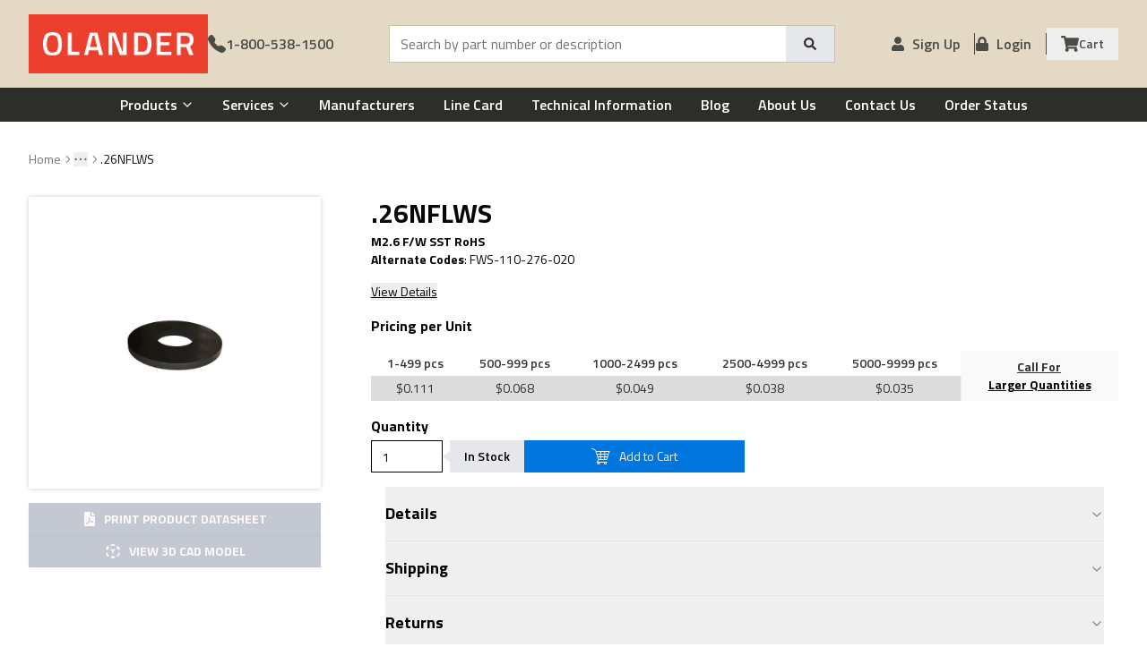

--- FILE ---
content_type: text/html; charset=utf-8
request_url: https://www.olander.com/items/.26NFLWS
body_size: 18427
content:
<!DOCTYPE html><html lang="en" class="__variable_ab264d"><head><meta charSet="utf-8"/><meta name="viewport" content="width=device-width, initial-scale=1"/><link rel="preload" href="/_next/static/media/9cd3ffa281e77ae2-s.p.woff2" as="font" crossorigin="" type="font/woff2"/><link rel="preload" href="/_next/static/media/9e7c1d0a8f080966-s.p.woff2" as="font" crossorigin="" type="font/woff2"/><link rel="preload" href="/_next/static/media/c95d4fce0b415528-s.p.woff2" as="font" crossorigin="" type="font/woff2"/><link rel="preload" href="/_next/static/media/d491bd1e6d8ab343-s.p.woff2" as="font" crossorigin="" type="font/woff2"/><link rel="preload" href="/_next/static/media/ed9cb87f7cefa820-s.p.woff2" as="font" crossorigin="" type="font/woff2"/><link rel="preload" href="/_next/static/media/f9fa7964f036c69d-s.p.woff2" as="font" crossorigin="" type="font/woff2"/><link rel="preload" as="image" imageSrcSet="/_next/image?url=%2F_next%2Fstatic%2Fmedia%2Forlander-logo.3078536f.png&amp;w=640&amp;q=75 640w, /_next/image?url=%2F_next%2Fstatic%2Fmedia%2Forlander-logo.3078536f.png&amp;w=750&amp;q=75 750w, /_next/image?url=%2F_next%2Fstatic%2Fmedia%2Forlander-logo.3078536f.png&amp;w=828&amp;q=75 828w, /_next/image?url=%2F_next%2Fstatic%2Fmedia%2Forlander-logo.3078536f.png&amp;w=1080&amp;q=75 1080w, /_next/image?url=%2F_next%2Fstatic%2Fmedia%2Forlander-logo.3078536f.png&amp;w=1200&amp;q=75 1200w, /_next/image?url=%2F_next%2Fstatic%2Fmedia%2Forlander-logo.3078536f.png&amp;w=1920&amp;q=75 1920w, /_next/image?url=%2F_next%2Fstatic%2Fmedia%2Forlander-logo.3078536f.png&amp;w=2048&amp;q=75 2048w, /_next/image?url=%2F_next%2Fstatic%2Fmedia%2Forlander-logo.3078536f.png&amp;w=3840&amp;q=75 3840w" imageSizes="100vw" fetchPriority="high"/><link rel="preload" as="image" imageSrcSet="/_next/image?url=https%3A%2F%2Folander.simpleweb.live%2Fimages%2Frealistic%2Fa-26NFLWS%2Fimage01.jpg&amp;w=640&amp;q=75 640w, /_next/image?url=https%3A%2F%2Folander.simpleweb.live%2Fimages%2Frealistic%2Fa-26NFLWS%2Fimage01.jpg&amp;w=750&amp;q=75 750w, /_next/image?url=https%3A%2F%2Folander.simpleweb.live%2Fimages%2Frealistic%2Fa-26NFLWS%2Fimage01.jpg&amp;w=828&amp;q=75 828w, /_next/image?url=https%3A%2F%2Folander.simpleweb.live%2Fimages%2Frealistic%2Fa-26NFLWS%2Fimage01.jpg&amp;w=1080&amp;q=75 1080w, /_next/image?url=https%3A%2F%2Folander.simpleweb.live%2Fimages%2Frealistic%2Fa-26NFLWS%2Fimage01.jpg&amp;w=1200&amp;q=75 1200w, /_next/image?url=https%3A%2F%2Folander.simpleweb.live%2Fimages%2Frealistic%2Fa-26NFLWS%2Fimage01.jpg&amp;w=1920&amp;q=75 1920w, /_next/image?url=https%3A%2F%2Folander.simpleweb.live%2Fimages%2Frealistic%2Fa-26NFLWS%2Fimage01.jpg&amp;w=2048&amp;q=75 2048w, /_next/image?url=https%3A%2F%2Folander.simpleweb.live%2Fimages%2Frealistic%2Fa-26NFLWS%2Fimage01.jpg&amp;w=3840&amp;q=75 3840w" imageSizes="(max-width: 768px) 100vw, (max-width: 1024px) 300px, 500px" fetchPriority="high"/><link rel="stylesheet" href="/_next/static/css/2965ac0a714f1da6.css" data-precedence="next"/><link rel="stylesheet" href="/_next/static/css/bac41ae365982a18.css" data-precedence="next"/><link rel="stylesheet" href="/_next/static/css/0b5862c179bb12e8.css" data-precedence="next"/><link rel="preload" as="script" fetchPriority="low" href="/_next/static/chunks/webpack-7a6abc8a60024d5e.js"/><script src="/_next/static/chunks/fd9d1056-80144c7150719fca.js" async="" type="8b797d4545c773b7d010fc89-text/javascript"></script><script src="/_next/static/chunks/7023-9924901414e2b8d9.js" async="" type="8b797d4545c773b7d010fc89-text/javascript"></script><script src="/_next/static/chunks/main-app-55bbd77d79f9187f.js" async="" type="8b797d4545c773b7d010fc89-text/javascript"></script><script src="/_next/static/chunks/0e5ce63c-8f7391cf72423a3e.js" async="" type="8b797d4545c773b7d010fc89-text/javascript"></script><script src="/_next/static/chunks/8e1d74a4-71bf17fa350974c2.js" async="" type="8b797d4545c773b7d010fc89-text/javascript"></script><script src="/_next/static/chunks/c916193b-a4bf827d33ba5a6a.js" async="" type="8b797d4545c773b7d010fc89-text/javascript"></script><script src="/_next/static/chunks/53c13509-c7e38d622507aa56.js" async="" type="8b797d4545c773b7d010fc89-text/javascript"></script><script src="/_next/static/chunks/0e762574-623e85cde88d4b19.js" async="" type="8b797d4545c773b7d010fc89-text/javascript"></script><script src="/_next/static/chunks/9c4e2130-ac80e37a865845ad.js" async="" type="8b797d4545c773b7d010fc89-text/javascript"></script><script src="/_next/static/chunks/5e22fd23-fca4a7dffb0ff0e6.js" async="" type="8b797d4545c773b7d010fc89-text/javascript"></script><script src="/_next/static/chunks/4868-8f3cceb3b3bd79ec.js" async="" type="8b797d4545c773b7d010fc89-text/javascript"></script><script src="/_next/static/chunks/231-1296434ab5c86b45.js" async="" type="8b797d4545c773b7d010fc89-text/javascript"></script><script src="/_next/static/chunks/1119-26e7fca5a33d9ab6.js" async="" type="8b797d4545c773b7d010fc89-text/javascript"></script><script src="/_next/static/chunks/8217-ea48aa8b60480a99.js" async="" type="8b797d4545c773b7d010fc89-text/javascript"></script><script src="/_next/static/chunks/6351-e51f82057dda4e1a.js" async="" type="8b797d4545c773b7d010fc89-text/javascript"></script><script src="/_next/static/chunks/3625-db4c0eebb92a6a0f.js" async="" type="8b797d4545c773b7d010fc89-text/javascript"></script><script src="/_next/static/chunks/8173-caaabd4c380e4df4.js" async="" type="8b797d4545c773b7d010fc89-text/javascript"></script><script src="/_next/static/chunks/7683-ed14748e218228ea.js" async="" type="8b797d4545c773b7d010fc89-text/javascript"></script><script src="/_next/static/chunks/6728-3b5f9181fbf33a28.js" async="" type="8b797d4545c773b7d010fc89-text/javascript"></script><script src="/_next/static/chunks/7430-7c51cec3ceb50e81.js" async="" type="8b797d4545c773b7d010fc89-text/javascript"></script><script src="/_next/static/chunks/4599-c8493ed8b3a02489.js" async="" type="8b797d4545c773b7d010fc89-text/javascript"></script><script src="/_next/static/chunks/1877-bb992a69c752e847.js" async="" type="8b797d4545c773b7d010fc89-text/javascript"></script><script src="/_next/static/chunks/2906-7a43f0127f241c64.js" async="" type="8b797d4545c773b7d010fc89-text/javascript"></script><script src="/_next/static/chunks/3965-ec41ad2160a12994.js" async="" type="8b797d4545c773b7d010fc89-text/javascript"></script><script src="/_next/static/chunks/app/layout-d49711e08573bcc8.js" async="" type="8b797d4545c773b7d010fc89-text/javascript"></script><script src="/_next/static/chunks/app/error-b341c3868cb901c1.js" async="" type="8b797d4545c773b7d010fc89-text/javascript"></script><script src="/_next/static/chunks/385cb88d-5bfe9f3cef4fdd18.js" async="" type="8b797d4545c773b7d010fc89-text/javascript"></script><script src="/_next/static/chunks/66ec4792-0be4e989acac0c14.js" async="" type="8b797d4545c773b7d010fc89-text/javascript"></script><script src="/_next/static/chunks/8920-e11ed95650901413.js" async="" type="8b797d4545c773b7d010fc89-text/javascript"></script><script src="/_next/static/chunks/1622-690d44e24593a630.js" async="" type="8b797d4545c773b7d010fc89-text/javascript"></script><script src="/_next/static/chunks/2170-75d2783553a83550.js" async="" type="8b797d4545c773b7d010fc89-text/javascript"></script><script src="/_next/static/chunks/4624-cd60f139bd642935.js" async="" type="8b797d4545c773b7d010fc89-text/javascript"></script><script src="/_next/static/chunks/app/items/%5BitemId%5D/page-3c748283f3b64631.js" async="" type="8b797d4545c773b7d010fc89-text/javascript"></script><link rel="preload" href="https://www.googletagmanager.com/gtm.js?id=GTM-WTJBZM5" as="script"/><link rel="preload" href="https://www.googletagmanager.com/gtag/js?id=G-Z9K64T1ZJQ" as="script"/><link rel="preload" href="https://cdn.pagesense.io/js/theolandercompany/bc89958a952042608a430810fadeb34e.js" as="script"/><link rel="preconnect" href="https://images.olander.com" crossorigin="anonymous"/><link rel="dns-prefetch" href="https://images.olander.com" crossorigin="anonymous"/><link rel="preconnect" href="https://fonts.googleapis.com" crossorigin="anonymous"/><link rel="preconnect" href="https://fonts.gstatic.com" crossorigin="anonymous"/><link rel="preconnect" href="https://www.google-analytics.com" crossorigin="anonymous"/><link rel="dns-prefetch" href="https://www.googletagmanager.com" crossorigin="anonymous"/><title>.26NFLWS | Olander</title><meta name="description" content="M2.6 F/W (2,6-7,0-0,5) DIN125A SST RoHS"/><meta name="keywords" content="fasteners, heli-coil, dowel pins, socket head cap screws, bolts, nuts, washers, solid inserts, metric, machine screws, rivits, atlas casters, tools, stanley, springs "/><link rel="canonical" href="https://www.olander.com/items/.26NFLWS"/><link rel="alternate" hrefLang="en-US" href="https://www.olander.com/items/.26NFLWS"/><link rel="icon" href="/favicon.ico" type="image/x-icon" sizes="16x16"/><meta name="next-size-adjust"/><script type="8b797d4545c773b7d010fc89-text/javascript">(self.__next_s=self.__next_s||[]).push(["https://cdn.pagesense.io/js/theolandercompany/bc89958a952042608a430810fadeb34e.js",{"async":true}])</script><script src="/_next/static/chunks/polyfills-78c92fac7aa8fdd8.js" noModule="" type="8b797d4545c773b7d010fc89-text/javascript"></script></head><body class="__className_ab264d"><style>#nprogress{pointer-events:none}#nprogress .bar{background:#EB3F2E;position:fixed;z-index:1600;top: 0;left:0;width:100%;height:3px}#nprogress .peg{display:block;position:absolute;right:0;width:100px;height:100%;box-shadow:0 0 10px #EB3F2E,0 0 5px #EB3F2E;opacity:1;-webkit-transform:rotate(3deg) translate(0px,-4px);-ms-transform:rotate(3deg) translate(0px,-4px);transform:rotate(3deg) translate(0px,-4px)}#nprogress .spinner{display:block;position:fixed;z-index:1600;top: 15px;right:15px}#nprogress .spinner-icon{width:18px;height:18px;box-sizing:border-box;border:2px solid transparent;border-top-color:#EB3F2E;border-left-color:#EB3F2E;border-radius:50%;-webkit-animation:nprogress-spinner 400ms linear infinite;animation:nprogress-spinner 400ms linear infinite}.nprogress-custom-parent{overflow:hidden;position:relative}.nprogress-custom-parent #nprogress .bar,.nprogress-custom-parent #nprogress .spinner{position:absolute}@-webkit-keyframes nprogress-spinner{0%{-webkit-transform:rotate(0deg)}100%{-webkit-transform:rotate(360deg)}}@keyframes nprogress-spinner{0%{transform:rotate(0deg)}100%{transform:rotate(360deg)}}</style><!--$--><header class="z-[999] "><div class="bg-[#E3D9C4] py-4"><div class="container flex flex-nowrap items-center justify-between gap-x-4 !px-4 lg:!px-8"><div class="flex w-full items-center gap-x-2 sm:gap-x-4 lg:w-auto"><div class="flex w-full items-center lg:px-0"><div class="flex w-full flex-auto items-center justify-between gap-x-4 lg:w-auto lg:flex-[unset] lg:justify-normal lg:gap-x-4"><a class="order-3 w-[152px] bg-[#eb402d] px-4 py-2 lg:order-[unset] lg:w-[200px]" href="/"><img alt="Olander" fetchPriority="high" width="413" height="66" decoding="async" data-nimg="1" class="h-[50px] w-[152px] object-contain lg:w-[200px]" style="color:transparent" sizes="100vw" srcSet="/_next/image?url=%2F_next%2Fstatic%2Fmedia%2Forlander-logo.3078536f.png&amp;w=640&amp;q=75 640w, /_next/image?url=%2F_next%2Fstatic%2Fmedia%2Forlander-logo.3078536f.png&amp;w=750&amp;q=75 750w, /_next/image?url=%2F_next%2Fstatic%2Fmedia%2Forlander-logo.3078536f.png&amp;w=828&amp;q=75 828w, /_next/image?url=%2F_next%2Fstatic%2Fmedia%2Forlander-logo.3078536f.png&amp;w=1080&amp;q=75 1080w, /_next/image?url=%2F_next%2Fstatic%2Fmedia%2Forlander-logo.3078536f.png&amp;w=1200&amp;q=75 1200w, /_next/image?url=%2F_next%2Fstatic%2Fmedia%2Forlander-logo.3078536f.png&amp;w=1920&amp;q=75 1920w, /_next/image?url=%2F_next%2Fstatic%2Fmedia%2Forlander-logo.3078536f.png&amp;w=2048&amp;q=75 2048w, /_next/image?url=%2F_next%2Fstatic%2Fmedia%2Forlander-logo.3078536f.png&amp;w=3840&amp;q=75 3840w" src="/_next/image?url=%2F_next%2Fstatic%2Fmedia%2Forlander-logo.3078536f.png&amp;w=3840&amp;q=75"/></a><div class="order-1 flex items-center gap-x-2 sm:gap-x-4 lg:order-[unset]"><div class="order-1 cursor-pointer text-3xl text-[#4C4C46] lg:order-[unset] lg:hidden"><svg stroke="currentColor" fill="currentColor" stroke-width="0" viewBox="0 0 512 512" height="1em" width="1em" xmlns="http://www.w3.org/2000/svg"><path d="M64 384h384v-42.666H64V384zm0-106.666h384v-42.667H64v42.667zM64 128v42.665h384V128H64z"></path></svg></div><a class="order-2 text-[#4C4C46] lg:order-[unset]" aria-label="Call 1-800-538-1500" href="tel:18005381500"><span class="flex items-center justify-center gap-x-2"><span><svg stroke="currentColor" fill="currentColor" stroke-width="0" viewBox="0 0 16 16" class="h-5 w-5" height="1em" width="1em" xmlns="http://www.w3.org/2000/svg"><path fill-rule="evenodd" d="M1.885.511a1.745 1.745 0 0 1 2.61.163L6.29 2.98c.329.423.445.974.315 1.494l-.547 2.19a.68.68 0 0 0 .178.643l2.457 2.457a.68.68 0 0 0 .644.178l2.189-.547a1.75 1.75 0 0 1 1.494.315l2.306 1.794c.829.645.905 1.87.163 2.611l-1.034 1.034c-.74.74-1.846 1.065-2.877.702a18.6 18.6 0 0 1-7.01-4.42 18.6 18.6 0 0 1-4.42-7.009c-.362-1.03-.037-2.137.703-2.877z"></path></svg></span><span class="hidden whitespace-nowrap text-base font-semibold md:flex">1-800-538-1500</span><span class="sr-only">Call 1-800-538-1500</span></span></a></div><div class="order-3 flex w-8 lg:order-[unset] lg:hidden lg:w-auto xl:w-[600px]"><button class="inline-flex items-center justify-center whitespace-nowrap text-sm font-medium transition-colors focus-visible:outline-none focus-visible:ring-1 focus-visible:ring-ring disabled:pointer-events-none disabled:opacity-50 underline-offset-4 h-9 px-4 py-2 text-[#4C4C46] hover:no-underline" aria-label="Open shopping cart" type="button" aria-haspopup="dialog" aria-expanded="false" aria-controls="radix-:R399ja:" data-state="closed"><span class="relative flex items-center justify-center"><span class="relative flex gap-x-2 text-sm font-semibold"><span aria-hidden="true"><svg stroke="currentColor" fill="currentColor" stroke-width="0" viewBox="0 0 576 512" class="h-5 w-5" height="1em" width="1em" xmlns="http://www.w3.org/2000/svg"><path d="M528.12 301.319l47.273-208C578.806 78.301 567.391 64 551.99 64H159.208l-9.166-44.81C147.758 8.021 137.93 0 126.529 0H24C10.745 0 0 10.745 0 24v16c0 13.255 10.745 24 24 24h69.883l70.248 343.435C147.325 417.1 136 435.222 136 456c0 30.928 25.072 56 56 56s56-25.072 56-56c0-15.674-6.447-29.835-16.824-40h209.647C430.447 426.165 424 440.326 424 456c0 30.928 25.072 56 56 56s56-25.072 56-56c0-22.172-12.888-41.332-31.579-50.405l5.517-24.276c3.413-15.018-8.002-29.319-23.403-29.319H218.117l-6.545-32h293.145c11.206 0 20.92-7.754 23.403-18.681z"></path></svg></span><span class="hidden lg:flex">Cart</span></span></span></button></div></div></div></div><div class="hidden w-full flex-grow lg:flex"><form class="flex flex-auto items-center border border-[#c6c6a7] bg-white lg:mx-auto lg:max-w-full xl:max-w-[80%] 2xl:max-w-[75%]"><input class="flex w-full border border-input px-3 py-1 transition-colors file:border-0 file:bg-transparent file:text-sm file:font-medium placeholder:text-muted-foreground focus-visible:ring-ring disabled:cursor-not-allowed disabled:opacity-50 h-[40px] rounded-none border-none bg-white text-base font-normal shadow-none focus-visible:outline-none focus-visible:ring-0" placeholder="Search by part number or description" value=""/><button class="inline-flex items-center justify-center whitespace-nowrap text-sm font-medium focus-visible:outline-none focus-visible:ring-1 focus-visible:ring-ring disabled:pointer-events-none disabled:opacity-50 py-2 h-[40px] bg-gray-200 px-5 text-black/80 shadow-none transition-all duration-200 ease-in-out hover:bg-black hover:text-white" type="submit" aria-label="Search"><svg stroke="currentColor" fill="currentColor" stroke-width="0" viewBox="0 0 512 512" height="1em" width="1em" xmlns="http://www.w3.org/2000/svg"><path d="M505 442.7L405.3 343c-4.5-4.5-10.6-7-17-7H372c27.6-35.3 44-79.7 44-128C416 93.1 322.9 0 208 0S0 93.1 0 208s93.1 208 208 208c48.3 0 92.7-16.4 128-44v16.3c0 6.4 2.5 12.5 7 17l99.7 99.7c9.4 9.4 24.6 9.4 33.9 0l28.3-28.3c9.4-9.4 9.4-24.6.1-34zM208 336c-70.7 0-128-57.2-128-128 0-70.7 57.2-128 128-128 70.7 0 128 57.2 128 128 0 70.7-57.2 128-128 128z"></path></svg></button></form></div><div class="hidden justify-end gap-x-4 lg:inline-flex"><ul class="header-top-right flex gap-4 items-center"><li class="header-top-right-li"><a class="text-[#4C4C46]" href="/create-an-account"><span class="flex items-center justify-center"><span class="mr-2"><svg stroke="currentColor" fill="currentColor" stroke-width="0" viewBox="0 0 448 512" height="1em" width="1em" xmlns="http://www.w3.org/2000/svg"><path d="M224 256c70.7 0 128-57.3 128-128S294.7 0 224 0 96 57.3 96 128s57.3 128 128 128zm89.6 32h-16.7c-22.2 10.2-46.9 16-72.9 16s-50.6-5.8-72.9-16h-16.7C60.2 288 0 348.2 0 422.4V464c0 26.5 21.5 48 48 48h352c26.5 0 48-21.5 48-48v-41.6c0-74.2-60.2-134.4-134.4-134.4z"></path></svg></span><span class="whitespace-nowrap text-base font-semibold">Sign Up</span></span></a></li><li class="header-top-right-li"><a class="text-[#4C4C46]" href="/login"><span class="flex items-center justify-center"><span class="mr-2"><svg stroke="currentColor" fill="currentColor" stroke-width="0" viewBox="0 0 448 512" height="1em" width="1em" xmlns="http://www.w3.org/2000/svg"><path d="M400 224h-24v-72C376 68.2 307.8 0 224 0S72 68.2 72 152v72H48c-26.5 0-48 21.5-48 48v192c0 26.5 21.5 48 48 48h352c26.5 0 48-21.5 48-48V272c0-26.5-21.5-48-48-48zm-104 0H152v-72c0-39.7 32.3-72 72-72s72 32.3 72 72v72z"></path></svg></span><span class="text-base font-semibold">Login</span></span></a></li><li class="header-top-right-li"><button class="inline-flex items-center justify-center whitespace-nowrap text-sm font-medium transition-colors focus-visible:outline-none focus-visible:ring-1 focus-visible:ring-ring disabled:pointer-events-none disabled:opacity-50 underline-offset-4 h-9 px-4 py-2 text-[#4C4C46] hover:no-underline" aria-label="Open shopping cart" type="button" aria-haspopup="dialog" aria-expanded="false" aria-controls="radix-:R2p9ja:" data-state="closed"><span class="relative flex items-center justify-center"><span class="relative flex gap-x-2 text-sm font-semibold"><span aria-hidden="true"><svg stroke="currentColor" fill="currentColor" stroke-width="0" viewBox="0 0 576 512" class="h-5 w-5" height="1em" width="1em" xmlns="http://www.w3.org/2000/svg"><path d="M528.12 301.319l47.273-208C578.806 78.301 567.391 64 551.99 64H159.208l-9.166-44.81C147.758 8.021 137.93 0 126.529 0H24C10.745 0 0 10.745 0 24v16c0 13.255 10.745 24 24 24h69.883l70.248 343.435C147.325 417.1 136 435.222 136 456c0 30.928 25.072 56 56 56s56-25.072 56-56c0-15.674-6.447-29.835-16.824-40h209.647C430.447 426.165 424 440.326 424 456c0 30.928 25.072 56 56 56s56-25.072 56-56c0-22.172-12.888-41.332-31.579-50.405l5.517-24.276c3.413-15.018-8.002-29.319-23.403-29.319H218.117l-6.545-32h293.145c11.206 0 20.92-7.754 23.403-18.681z"></path></svg></span><span class="hidden lg:flex">Cart</span></span></span></button></li></ul></div></div></div><div class="hidden min-h-[38px] w-full bg-[#2D2D2A] py-1 lg:flex"><div class="container mx-auto flex flex-row items-center justify-between gap-x-4 px-4"><div class="flex w-full items-center justify-center"><ul class="inline-flex gap-x-4"><li class="group/main z-50 text-left"><a class="flex cursor-pointer items-center justify-between whitespace-nowrap px-4 text-base font-semibold capitalize text-white" href="/products">Products<span class="ml-1 hidden text-sm group-hover:-mt-2 group-hover/main:rotate-180 lg:block"><svg stroke="currentColor" fill="currentColor" stroke-width="0" viewBox="0 0 512 512" height="1em" width="1em" xmlns="http://www.w3.org/2000/svg"><path fill="none" stroke-linecap="round" stroke-linejoin="round" stroke-width="48" d="m112 184 144 144 144-144"></path></svg></span></a></li><li class="group/main z-50 text-left"><a class="flex cursor-pointer items-center justify-between whitespace-nowrap px-4 text-base font-semibold capitalize text-white" href="/services">Services<span class="ml-1 hidden text-sm group-hover:-mt-2 group-hover/main:rotate-180 lg:block"><svg stroke="currentColor" fill="currentColor" stroke-width="0" viewBox="0 0 512 512" height="1em" width="1em" xmlns="http://www.w3.org/2000/svg"><path fill="none" stroke-linecap="round" stroke-linejoin="round" stroke-width="48" d="m112 184 144 144 144-144"></path></svg></span></a></li><li class="group/main z-50 text-left"><a class="flex cursor-pointer items-center justify-between whitespace-nowrap px-4 text-base font-semibold capitalize text-white" href="/manufacturers">Manufacturers</a></li><li class="group/main z-50 text-left"><a class="flex cursor-pointer items-center justify-between whitespace-nowrap px-4 text-base font-semibold capitalize text-white" href="/line-card">Line Card</a></li><li class="group/main z-50 text-left"><a class="flex cursor-pointer items-center justify-between whitespace-nowrap px-4 text-base font-semibold capitalize text-white" href="/technical-information">Technical Information</a></li><li class="group/main z-50 text-left"><a class="flex cursor-pointer items-center justify-between whitespace-nowrap px-4 text-base font-semibold capitalize text-white" href="/blog">Blog</a></li><li class="group/main z-50 text-left"><a class="flex cursor-pointer items-center justify-between whitespace-nowrap px-4 text-base font-semibold capitalize text-white" href="/about-us">About Us</a></li><li class="group/main z-50 text-left"><a class="flex cursor-pointer items-center justify-between whitespace-nowrap px-4 text-base font-semibold capitalize text-white" href="/contact-us">Contact Us</a></li><li class="group/main z-50 text-left"><a class="flex cursor-pointer items-center justify-between whitespace-nowrap px-4 text-base font-semibold capitalize text-white" href="/order-status">Order Status</a></li></ul></div></div></div><div class="container bg-black !px-4 py-3 md:hidden"><form class="flex flex-auto items-center border border-[#c6c6a7] bg-white lg:mx-auto lg:max-w-full xl:max-w-[80%] 2xl:max-w-[75%]"><input class="flex w-full border border-input px-3 py-1 transition-colors file:border-0 file:bg-transparent file:text-sm file:font-medium placeholder:text-muted-foreground focus-visible:ring-ring disabled:cursor-not-allowed disabled:opacity-50 h-[40px] rounded-none border-none bg-white text-base font-normal shadow-none focus-visible:outline-none focus-visible:ring-0" placeholder="Search by part number or description" value=""/><button class="inline-flex items-center justify-center whitespace-nowrap text-sm font-medium focus-visible:outline-none focus-visible:ring-1 focus-visible:ring-ring disabled:pointer-events-none disabled:opacity-50 py-2 h-[40px] bg-gray-200 px-5 text-black/80 shadow-none transition-all duration-200 ease-in-out hover:bg-black hover:text-white" type="submit" aria-label="Search"><svg stroke="currentColor" fill="currentColor" stroke-width="0" viewBox="0 0 512 512" height="1em" width="1em" xmlns="http://www.w3.org/2000/svg"><path d="M505 442.7L405.3 343c-4.5-4.5-10.6-7-17-7H372c27.6-35.3 44-79.7 44-128C416 93.1 322.9 0 208 0S0 93.1 0 208s93.1 208 208 208c48.3 0 92.7-16.4 128-44v16.3c0 6.4 2.5 12.5 7 17l99.7 99.7c9.4 9.4 24.6 9.4 33.9 0l28.3-28.3c9.4-9.4 9.4-24.6.1-34zM208 336c-70.7 0-128-57.2-128-128 0-70.7 57.2-128 128-128 70.7 0 128 57.2 128 128 0 70.7-57.2 128-128 128z"></path></svg></button></form></div><div class="fixed inset-0 z-[9999] hidden"><div class="fixed inset-0 bg-black/50"><button class="absolute right-4 top-4 text-2xl text-white"><svg stroke="currentColor" fill="currentColor" stroke-width="0" viewBox="0 0 352 512" height="1em" width="1em" xmlns="http://www.w3.org/2000/svg"><path d="M242.72 256l100.07-100.07c12.28-12.28 12.28-32.19 0-44.48l-22.24-22.24c-12.28-12.28-32.19-12.28-44.48 0L176 189.28 75.93 89.21c-12.28-12.28-32.19-12.28-44.48 0L9.21 111.45c-12.28 12.28-12.28 32.19 0 44.48L109.28 256 9.21 356.07c-12.28 12.28-12.28 32.19 0 44.48l22.24 22.24c12.28 12.28 32.2 12.28 44.48 0L176 322.72l100.07 100.07c12.28 12.28 32.2 12.28 44.48 0l22.24-22.24c12.28-12.28 12.28-32.19 0-44.48L242.72 256z"></path></svg></button></div><div class="fixed left-0 top-0 h-full w-[315px] bg-white shadow-md sm:w-[350px]" style="transform:translateX(-100%) translateZ(0)"><div class="hidden p-4 md:block"><form class="flex flex-auto items-center border border-[#c6c6a7] bg-white lg:mx-auto lg:max-w-full xl:max-w-[80%] 2xl:max-w-[75%]"><input class="flex w-full border border-input px-3 py-1 transition-colors file:border-0 file:bg-transparent file:text-sm file:font-medium placeholder:text-muted-foreground focus-visible:ring-ring disabled:cursor-not-allowed disabled:opacity-50 h-[40px] rounded-none border-none bg-white text-base font-normal shadow-none focus-visible:outline-none focus-visible:ring-0" placeholder="Search by part number or description" value=""/><button class="inline-flex items-center justify-center whitespace-nowrap text-sm font-medium focus-visible:outline-none focus-visible:ring-1 focus-visible:ring-ring disabled:pointer-events-none disabled:opacity-50 py-2 h-[40px] bg-gray-200 px-5 text-black/80 shadow-none transition-all duration-200 ease-in-out hover:bg-black hover:text-white" type="submit" aria-label="Search"><svg stroke="currentColor" fill="currentColor" stroke-width="0" viewBox="0 0 512 512" height="1em" width="1em" xmlns="http://www.w3.org/2000/svg"><path d="M505 442.7L405.3 343c-4.5-4.5-10.6-7-17-7H372c27.6-35.3 44-79.7 44-128C416 93.1 322.9 0 208 0S0 93.1 0 208s93.1 208 208 208c48.3 0 92.7-16.4 128-44v16.3c0 6.4 2.5 12.5 7 17l99.7 99.7c9.4 9.4 24.6 9.4 33.9 0l28.3-28.3c9.4-9.4 9.4-24.6.1-34zM208 336c-70.7 0-128-57.2-128-128 0-70.7 57.2-128 128-128 70.7 0 128 57.2 128 128 0 70.7-57.2 128-128 128z"></path></svg></button></form></div><nav class="mt-8 flex max-h-[calc(100vh-70px)] flex-col gap-y-4 overflow-y-auto pb-8 md:mt-0"><div><div class="flex cursor-pointer items-center justify-between px-4 capitalize text-gray-800"><div class="flex-auto ">Products</div><span class="flex h-5 w-5 items-center justify-center"><svg stroke="currentColor" fill="currentColor" stroke-width="0" viewBox="0 0 448 512" class="h-3 w-3 transform transition-transform rotate-0 text-black/30" height="1em" width="1em" xmlns="http://www.w3.org/2000/svg"><path d="M207.029 381.476L12.686 187.132c-9.373-9.373-9.373-24.569 0-33.941l22.667-22.667c9.357-9.357 24.522-9.375 33.901-.04L224 284.505l154.745-154.021c9.379-9.335 24.544-9.317 33.901.04l22.667 22.667c9.373 9.373 9.373 24.569 0 33.941L240.971 381.476c-9.373 9.372-24.569 9.372-33.942 0z"></path></svg></span></div></div><div><div class="flex cursor-pointer items-center justify-between px-4 capitalize text-gray-800"><div class="flex-auto ">Services</div><span class="flex h-5 w-5 items-center justify-center"><svg stroke="currentColor" fill="currentColor" stroke-width="0" viewBox="0 0 448 512" class="h-3 w-3 transform transition-transform rotate-0 text-black/30" height="1em" width="1em" xmlns="http://www.w3.org/2000/svg"><path d="M207.029 381.476L12.686 187.132c-9.373-9.373-9.373-24.569 0-33.941l22.667-22.667c9.357-9.357 24.522-9.375 33.901-.04L224 284.505l154.745-154.021c9.379-9.335 24.544-9.317 33.901.04l22.667 22.667c9.373 9.373 9.373 24.569 0 33.941L240.971 381.476c-9.373 9.372-24.569 9.372-33.942 0z"></path></svg></span></div></div><div><div class="flex cursor-pointer items-center justify-between px-4 capitalize text-gray-800"><a class="flex-auto " href="/manufacturers">Manufacturers</a></div></div><div><div class="flex cursor-pointer items-center justify-between px-4 capitalize text-gray-800"><a class="flex-auto " href="/line-card">Line Card</a></div></div><div><div class="flex cursor-pointer items-center justify-between px-4 capitalize text-gray-800"><a class="flex-auto " href="/technical-information">Technical Information</a></div></div><div><div class="flex cursor-pointer items-center justify-between px-4 capitalize text-gray-800"><a class="flex-auto " href="/blog">Blog</a></div></div><div><div class="flex cursor-pointer items-center justify-between px-4 capitalize text-gray-800"><a class="flex-auto " href="/about-us">About Us</a></div></div><div><div class="flex cursor-pointer items-center justify-between px-4 capitalize text-gray-800"><a class="flex-auto " href="/contact-us">Contact Us</a></div></div><div><div class="flex cursor-pointer items-center justify-between px-4 capitalize text-gray-800"><a class="flex-auto " href="/order-status">Order Status</a></div></div><div class="flex flex-col"><div class="flex cursor-pointer items-center justify-between px-4 capitalize text-gray-800"><div class="flex-auto "></div><span class="flex h-5 w-5 items-center justify-center"><svg stroke="currentColor" fill="currentColor" stroke-width="0" viewBox="0 0 448 512" class="h-3 w-3 transform transition-transform rotate-0 text-black/30" height="1em" width="1em" xmlns="http://www.w3.org/2000/svg"><path d="M207.029 381.476L12.686 187.132c-9.373-9.373-9.373-24.569 0-33.941l22.667-22.667c9.357-9.357 24.522-9.375 33.901-.04L224 284.505l154.745-154.021c9.379-9.335 24.544-9.317 33.901.04l22.667 22.667c9.373 9.373 9.373 24.569 0 33.941L240.971 381.476c-9.373 9.372-24.569 9.372-33.942 0z"></path></svg></span></div></div><div class="flex cursor-pointer items-center justify-between px-4 capitalize text-gray-800"><a class="flex-auto" href="/logout">Logout</a></div></nav></div></div></header><!--/$--><main class="main-products min-h-[calc(100vh-388px)] py-8"><section class="w-full"><div class="container"><div class="flex w-full flex-col"><div class="mb-8"><nav aria-label="breadcrumb"><ol class="flex flex-wrap items-center gap-1.5 break-words text-sm text-muted-foreground sm:gap-2.5"><li class="inline-flex items-center gap-1.5"><a class="transition-colors hover:text-foreground" href="/">Home</a></li><li role="presentation" aria-hidden="true" class="[&amp;&gt;svg]:size-3.5"><svg width="15" height="15" viewBox="0 0 15 15" fill="none" xmlns="http://www.w3.org/2000/svg"><path d="M6.1584 3.13508C6.35985 2.94621 6.67627 2.95642 6.86514 3.15788L10.6151 7.15788C10.7954 7.3502 10.7954 7.64949 10.6151 7.84182L6.86514 11.8418C6.67627 12.0433 6.35985 12.0535 6.1584 11.8646C5.95694 11.6757 5.94673 11.3593 6.1356 11.1579L9.565 7.49985L6.1356 3.84182C5.94673 3.64036 5.95694 3.32394 6.1584 3.13508Z" fill="currentColor" fill-rule="evenodd" clip-rule="evenodd"></path></svg></li><li class="inline-flex items-center gap-1.5"><button type="button" id="radix-:Raipuuudja:" aria-haspopup="menu" aria-expanded="false" data-state="closed" class="flex items-center gap-1"><span role="presentation" aria-hidden="true" class="flex items-center justify-center h-4 w-4"><svg width="15" height="15" viewBox="0 0 15 15" fill="none" xmlns="http://www.w3.org/2000/svg" class="h-4 w-4"><path d="M3.625 7.5C3.625 8.12132 3.12132 8.625 2.5 8.625C1.87868 8.625 1.375 8.12132 1.375 7.5C1.375 6.87868 1.87868 6.375 2.5 6.375C3.12132 6.375 3.625 6.87868 3.625 7.5ZM8.625 7.5C8.625 8.12132 8.12132 8.625 7.5 8.625C6.87868 8.625 6.375 8.12132 6.375 7.5C6.375 6.87868 6.87868 6.375 7.5 6.375C8.12132 6.375 8.625 6.87868 8.625 7.5ZM12.5 8.625C13.1213 8.625 13.625 8.12132 13.625 7.5C13.625 6.87868 13.1213 6.375 12.5 6.375C11.8787 6.375 11.375 6.87868 11.375 7.5C11.375 8.12132 11.8787 8.625 12.5 8.625Z" fill="currentColor" fill-rule="evenodd" clip-rule="evenodd"></path></svg><span class="sr-only">More</span></span><span class="sr-only">Toggle menu</span></button></li><li role="presentation" aria-hidden="true" class="[&amp;&gt;svg]:size-3.5"><svg width="15" height="15" viewBox="0 0 15 15" fill="none" xmlns="http://www.w3.org/2000/svg"><path d="M6.1584 3.13508C6.35985 2.94621 6.67627 2.95642 6.86514 3.15788L10.6151 7.15788C10.7954 7.3502 10.7954 7.64949 10.6151 7.84182L6.86514 11.8418C6.67627 12.0433 6.35985 12.0535 6.1584 11.8646C5.95694 11.6757 5.94673 11.3593 6.1356 11.1579L9.565 7.49985L6.1356 3.84182C5.94673 3.64036 5.95694 3.32394 6.1584 3.13508Z" fill="currentColor" fill-rule="evenodd" clip-rule="evenodd"></path></svg></li><li class="inline-flex items-center gap-1.5"><span role="link" aria-disabled="true" aria-current="page" class="font-normal text-foreground">.26NFLWS</span></li></ol></nav></div></div></div><div class="container mb-8 grid grid-cols-1 gap-4 lg:grid-cols-10 xl:gap-14"><div class="mb-4 flex w-full flex-col lg:col-span-3"><div class="flex w-full flex-col"><div class="relative mb-4 flex min-h-[300px] justify-center bg-white p-8 shadow-[0_0px_6px_0px_rgba(0,0,0,0.1),0_0px_4px_0px_rgba(0,0,0,0.1)]"><img alt="Product image for .26NFLWS" fetchPriority="high" width="500" height="500" decoding="async" data-nimg="1" class="inline-block h-full w-full max-w-full object-contain mix-blend-multiply md:max-h-[300px] lg:max-h-[500px]" style="color:transparent" sizes="(max-width: 768px) 100vw, (max-width: 1024px) 300px, 500px" srcSet="/_next/image?url=https%3A%2F%2Folander.simpleweb.live%2Fimages%2Frealistic%2Fa-26NFLWS%2Fimage01.jpg&amp;w=640&amp;q=75 640w, /_next/image?url=https%3A%2F%2Folander.simpleweb.live%2Fimages%2Frealistic%2Fa-26NFLWS%2Fimage01.jpg&amp;w=750&amp;q=75 750w, /_next/image?url=https%3A%2F%2Folander.simpleweb.live%2Fimages%2Frealistic%2Fa-26NFLWS%2Fimage01.jpg&amp;w=828&amp;q=75 828w, /_next/image?url=https%3A%2F%2Folander.simpleweb.live%2Fimages%2Frealistic%2Fa-26NFLWS%2Fimage01.jpg&amp;w=1080&amp;q=75 1080w, /_next/image?url=https%3A%2F%2Folander.simpleweb.live%2Fimages%2Frealistic%2Fa-26NFLWS%2Fimage01.jpg&amp;w=1200&amp;q=75 1200w, /_next/image?url=https%3A%2F%2Folander.simpleweb.live%2Fimages%2Frealistic%2Fa-26NFLWS%2Fimage01.jpg&amp;w=1920&amp;q=75 1920w, /_next/image?url=https%3A%2F%2Folander.simpleweb.live%2Fimages%2Frealistic%2Fa-26NFLWS%2Fimage01.jpg&amp;w=2048&amp;q=75 2048w, /_next/image?url=https%3A%2F%2Folander.simpleweb.live%2Fimages%2Frealistic%2Fa-26NFLWS%2Fimage01.jpg&amp;w=3840&amp;q=75 3840w" src="/_next/image?url=https%3A%2F%2Folander.simpleweb.live%2Fimages%2Frealistic%2Fa-26NFLWS%2Fimage01.jpg&amp;w=3840&amp;q=75"/></div><div class="flex flex-col gap-2"><button class="inline-flex items-center justify-center whitespace-nowrap text-sm transition-colors focus-visible:outline-none focus-visible:ring-1 focus-visible:ring-ring disabled:pointer-events-none disabled:opacity-50 bg-primary text-primary-foreground shadow hover:bg-primary/90 h-9 px-4 py-2 rounded-none !bg-regent-gray font-bold hover:!bg-regent-gray/80" disabled=""><svg stroke="currentColor" fill="currentColor" stroke-width="0" viewBox="0 0 384 512" class="mr-2 h-4 w-4" height="1em" width="1em" xmlns="http://www.w3.org/2000/svg"><path d="M181.9 256.1c-5-16-4.9-46.9-2-46.9 8.4 0 7.6 36.9 2 46.9zm-1.7 47.2c-7.7 20.2-17.3 43.3-28.4 62.7 18.3-7 39-17.2 62.9-21.9-12.7-9.6-24.9-23.4-34.5-40.8zM86.1 428.1c0 .8 13.2-5.4 34.9-40.2-6.7 6.3-29.1 24.5-34.9 40.2zM248 160h136v328c0 13.3-10.7 24-24 24H24c-13.3 0-24-10.7-24-24V24C0 10.7 10.7 0 24 0h200v136c0 13.2 10.8 24 24 24zm-8 171.8c-20-12.2-33.3-29-42.7-53.8 4.5-18.5 11.6-46.6 6.2-64.2-4.7-29.4-42.4-26.5-47.8-6.8-5 18.3-.4 44.1 8.1 77-11.6 27.6-28.7 64.6-40.8 85.8-.1 0-.1.1-.2.1-27.1 13.9-73.6 44.5-54.5 68 5.6 6.9 16 10 21.5 10 17.9 0 35.7-18 61.1-61.8 25.8-8.5 54.1-19.1 79-23.2 21.7 11.8 47.1 19.5 64 19.5 29.2 0 31.2-32 19.7-43.4-13.9-13.6-54.3-9.7-73.6-7.2zM377 105L279 7c-4.5-4.5-10.6-7-17-7h-6v128h128v-6.1c0-6.3-2.5-12.4-7-16.9zm-74.1 255.3c4.1-2.7-2.5-11.9-42.8-9 37.1 15.8 42.8 9 42.8 9z"></path></svg><span class="uppercase">Print Product Datasheet</span></button><button class="inline-flex items-center justify-center whitespace-nowrap text-sm transition-colors focus-visible:outline-none focus-visible:ring-1 focus-visible:ring-ring disabled:pointer-events-none disabled:opacity-50 bg-primary text-primary-foreground shadow hover:bg-primary/90 h-9 px-4 py-2 rounded-none !bg-regent-gray font-bold uppercase hover:!bg-regent-gray/80" disabled=""><svg stroke="currentColor" fill="none" stroke-width="2" viewBox="0 0 24 24" aria-hidden="true" class="mr-2 h-5 w-5" height="1em" width="1em" xmlns="http://www.w3.org/2000/svg"><path stroke-linecap="round" stroke-linejoin="round" d="M14 10l-2 1m0 0l-2-1m2 1v2.5M20 7l-2 1m2-1l-2-1m2 1v2.5M14 4l-2-1-2 1M4 7l2-1M4 7l2 1M4 7v2.5M12 21l-2-1m2 1l2-1m-2 1v-2.5M6 18l-2-1v-2.5M18 18l2-1v-2.5"></path></svg><span>View 3D CAD Model</span></button><div id="cds-cad-container" aria-live="polite" aria-busy="false" role="region" aria-label="CAD Model Viewer"></div></div></div></div><div class="flex w-full flex-col lg:col-span-7"><div class="mb-4 flex w-full flex-col"><h2 class="mb-1 text-3xl font-bold text-[#060606]">.26NFLWS</h2><div class="text-sm font-bold text-[#060606]">M2.6 F/W SST RoHS</div><div class="mb-4 text-sm text-[#060606]"><span class="font-bold">Alternate Codes</span>:<!-- --> <!-- -->FWS-110-276-020</div><div class="flex w-full text-sm"></div><div><button class="flex text-sm capitalize underline">View Details</button></div></div><h3 class="text-[#060606]">Pricing per Unit</h3><div class="my-4"><div class="table-no-scroller-x"><table class="table-bordered table-responsive-custom relative !mb-0 table !border-0"><thead><tr><th class="!border-0">1<!-- -->-<!-- -->499<!-- --> pcs</th><th class="!border-0">500<!-- -->-<!-- -->999<!-- --> pcs</th><th class="!border-0">1000<!-- -->-<!-- -->2499<!-- --> pcs</th><th class="!border-0">2500<!-- -->-<!-- -->4999<!-- --> pcs</th><th class="!border-0">5000<!-- -->-<!-- -->9999<!-- --> pcs</th><th class="!font-bold text-[#060606] underline">Call For</th></tr></thead><tbody><tr><td data-label="500" class="!bg-[#DCDCDC]">$0.111</td><td data-label="1000" class="!bg-[#DCDCDC]">$0.068</td><td data-label="2500" class="!bg-[#DCDCDC]">$0.049</td><td data-label="5000" class="!bg-[#DCDCDC]">$0.038</td><td data-label="10000" class="!bg-[#DCDCDC]">$0.035</td><td data-label="10000" class="!font-bold text-[#060606] underline">Larger Quantities</td></tr></tbody></table></div></div><div class="flex w-full items-end gap-2 md:w-1/2"><div class="flex shrink-0 flex-col items-center"><div class="mb-1 flex w-full"><label for="quantity-input" class="font-bold">Quantity<!-- --> <!-- --> </label></div><div class="flex w-full gap-1"><div class="flex flex-col"><input type="number" class="flex h-9 w-full rounded-md border bg-transparent px-3 py-1 text-sm shadow-sm transition-colors file:border-0 file:bg-transparent file:text-sm file:font-medium placeholder:text-muted-foreground focus-visible:outline-none focus-visible:ring-0 focus-visible:ring-ring disabled:cursor-not-allowed disabled:opacity-50 max-w-28 border-black" id="quantity-input" min="1" max="2008" aria-describedby="stock-info" value="1"/></div><div class="ml-2 flex items-center" role="status" aria-live="polite"><div class="relative flex h-9 items-center rounded-sm px-4 py-1.5 text-sm font-semibold bg-gray-200"><div class="absolute -left-2 top-1/2 -translate-y-1/2 border-y-[6px] border-r-[8px] border-y-transparent border-r-gray-200" aria-hidden="true"></div><span aria-label="Product availability: In Stock">In Stock</span></div></div></div></div><div class="flex w-full grow"><button class="items-center justify-center whitespace-nowrap text-sm font-medium transition-colors focus-visible:outline-none focus-visible:ring-1 focus-visible:ring-ring disabled:pointer-events-none disabled:opacity-50 text-primary-foreground shadow h-9 px-4 py-2 flex w-full bg-[#0076df] hover:bg-[#0076df]/80" aria-label="add to cart"><svg stroke="currentColor" fill="currentColor" stroke-width="0" viewBox="0 0 512 512" class="mr-2 h-6 w-6" aria-hidden="true" height="1em" width="1em" xmlns="http://www.w3.org/2000/svg"><path d="M25.45 63.043l-4.364 17.463 8.73 2.18L90.44 97.846l29.402 44.1 62.44 187.32-36.845 73.693h17.827c-2.086 4.238-3.264 8.99-3.264 14 0 17.567 14.433 32 32 32s32-14.433 32-32c0-5.01-1.178-9.762-3.264-14h102.528c-2.086 4.238-3.264 8.99-3.264 14 0 17.567 14.433 32 32 32s32-14.433 32-32c0-5.01-1.178-9.762-3.264-14H393v-18H174.562l23-46h192.924l70-210h-327.67L101.56 82.07 34.183 65.227l-8.733-2.184zm115.038 83.914H231v46h-75.178l-15.334-46zm108.512 0h78v46h-78v-46zm96 0h90.512l-15.334 46H345v-46zm-183.18 64H231v46h-53.846l-15.334-46zm87.18 0h78v46h-78v-46zm96 0h69.18l-15.334 46H345v-46zm-161.846 64H231v46h-32.514l-15.332-46zm65.846 0h78v46h-78v-46zm96 0h47.846l-15.332 46H345v-46zm-153 128c7.84 0 14 6.16 14 14s-6.16 14-14 14-14-6.16-14-14 6.16-14 14-14zm160 0c7.84 0 14 6.16 14 14s-6.16 14-14 14-14-6.16-14-14 6.16-14 14-14z"></path></svg><span>Add to Cart</span></button></div></div><div class="details-container mb-4 bg-white p-4"><div class="w-full" data-orientation="vertical"><div data-state="closed" data-orientation="vertical" class="border-b"><h3 data-orientation="vertical" data-state="closed" class="flex"><button type="button" aria-controls="radix-:Rnkpuuudja:" aria-expanded="false" data-state="closed" data-orientation="vertical" id="radix-:R7kpuuudja:" class="flex flex-1 items-center justify-between py-4 transition-all hover:underline [&amp;[data-state=open]&gt;svg]:rotate-180 text-lg font-bold" data-radix-collection-item="">Details<svg width="15" height="15" viewBox="0 0 15 15" fill="none" xmlns="http://www.w3.org/2000/svg" class="h-4 w-4 shrink-0 text-muted-foreground transition-transform duration-200"><path d="M3.13523 6.15803C3.3241 5.95657 3.64052 5.94637 3.84197 6.13523L7.5 9.56464L11.158 6.13523C11.3595 5.94637 11.6759 5.95657 11.8648 6.15803C12.0536 6.35949 12.0434 6.67591 11.842 6.86477L7.84197 10.6148C7.64964 10.7951 7.35036 10.7951 7.15803 10.6148L3.15803 6.86477C2.95657 6.67591 2.94637 6.35949 3.13523 6.15803Z" fill="currentColor" fill-rule="evenodd" clip-rule="evenodd"></path></svg></button></h3><div data-state="closed" id="radix-:Rnkpuuudja:" hidden="" role="region" aria-labelledby="radix-:R7kpuuudja:" data-orientation="vertical" class="overflow-hidden text-sm data-[state=closed]:animate-accordion-up data-[state=open]:animate-accordion-down" style="--radix-accordion-content-height:var(--radix-collapsible-content-height);--radix-accordion-content-width:var(--radix-collapsible-content-width)"></div></div><div data-state="closed" data-orientation="vertical" class="border-b"><h3 data-orientation="vertical" data-state="closed" class="flex"><button type="button" aria-controls="radix-:Rrkpuuudja:" aria-expanded="false" data-state="closed" data-orientation="vertical" id="radix-:Rbkpuuudja:" class="flex flex-1 items-center justify-between py-4 transition-all hover:underline [&amp;[data-state=open]&gt;svg]:rotate-180 text-lg font-bold" data-radix-collection-item="">Shipping<svg width="15" height="15" viewBox="0 0 15 15" fill="none" xmlns="http://www.w3.org/2000/svg" class="h-4 w-4 shrink-0 text-muted-foreground transition-transform duration-200"><path d="M3.13523 6.15803C3.3241 5.95657 3.64052 5.94637 3.84197 6.13523L7.5 9.56464L11.158 6.13523C11.3595 5.94637 11.6759 5.95657 11.8648 6.15803C12.0536 6.35949 12.0434 6.67591 11.842 6.86477L7.84197 10.6148C7.64964 10.7951 7.35036 10.7951 7.15803 10.6148L3.15803 6.86477C2.95657 6.67591 2.94637 6.35949 3.13523 6.15803Z" fill="currentColor" fill-rule="evenodd" clip-rule="evenodd"></path></svg></button></h3><div data-state="closed" id="radix-:Rrkpuuudja:" hidden="" role="region" aria-labelledby="radix-:Rbkpuuudja:" data-orientation="vertical" class="overflow-hidden text-sm data-[state=closed]:animate-accordion-up data-[state=open]:animate-accordion-down" style="--radix-accordion-content-height:var(--radix-collapsible-content-height);--radix-accordion-content-width:var(--radix-collapsible-content-width)"></div></div><div data-state="closed" data-orientation="vertical" class="border-b"><h3 data-orientation="vertical" data-state="closed" class="flex"><button type="button" aria-controls="radix-:Rvkpuuudja:" aria-expanded="false" data-state="closed" data-orientation="vertical" id="radix-:Rfkpuuudja:" class="flex flex-1 items-center justify-between py-4 transition-all hover:underline [&amp;[data-state=open]&gt;svg]:rotate-180 text-lg font-bold" data-radix-collection-item="">Returns<svg width="15" height="15" viewBox="0 0 15 15" fill="none" xmlns="http://www.w3.org/2000/svg" class="h-4 w-4 shrink-0 text-muted-foreground transition-transform duration-200"><path d="M3.13523 6.15803C3.3241 5.95657 3.64052 5.94637 3.84197 6.13523L7.5 9.56464L11.158 6.13523C11.3595 5.94637 11.6759 5.95657 11.8648 6.15803C12.0536 6.35949 12.0434 6.67591 11.842 6.86477L7.84197 10.6148C7.64964 10.7951 7.35036 10.7951 7.15803 10.6148L3.15803 6.86477C2.95657 6.67591 2.94637 6.35949 3.13523 6.15803Z" fill="currentColor" fill-rule="evenodd" clip-rule="evenodd"></path></svg></button></h3><div data-state="closed" id="radix-:Rvkpuuudja:" hidden="" role="region" aria-labelledby="radix-:Rfkpuuudja:" data-orientation="vertical" class="overflow-hidden text-sm data-[state=closed]:animate-accordion-up data-[state=open]:animate-accordion-down" style="--radix-accordion-content-height:var(--radix-collapsible-content-height);--radix-accordion-content-width:var(--radix-collapsible-content-width)"></div></div></div></div></div></div></section><section class="w-full bg-gray-50 py-8"><div class="container"><div class="mb-8"><h2 class="mb-2 text-2xl font-bold">FAQs</h2><p class="text-sm text-gray-600">Find answers to common questions about our checkout process, shipping options, and return policies</p></div><div class="w-full" data-orientation="vertical"><div data-state="closed" data-orientation="vertical" class="border-b border-gray-200"><h3 data-orientation="vertical" data-state="closed" class="flex"><button type="button" aria-controls="radix-:R4d9uuudja:" aria-expanded="false" data-state="closed" data-orientation="vertical" id="radix-:Rd9uuudja:" class="flex flex-1 items-center justify-between transition-all [&amp;[data-state=open]&gt;svg]:rotate-180 py-4 text-left text-sm font-medium hover:no-underline" data-radix-collection-item="">Is there a line/cart minimum to place an order?<svg width="15" height="15" viewBox="0 0 15 15" fill="none" xmlns="http://www.w3.org/2000/svg" class="h-4 w-4 shrink-0 text-muted-foreground transition-transform duration-200"><path d="M3.13523 6.15803C3.3241 5.95657 3.64052 5.94637 3.84197 6.13523L7.5 9.56464L11.158 6.13523C11.3595 5.94637 11.6759 5.95657 11.8648 6.15803C12.0536 6.35949 12.0434 6.67591 11.842 6.86477L7.84197 10.6148C7.64964 10.7951 7.35036 10.7951 7.15803 10.6148L3.15803 6.86477C2.95657 6.67591 2.94637 6.35949 3.13523 6.15803Z" fill="currentColor" fill-rule="evenodd" clip-rule="evenodd"></path></svg></button></h3><div data-state="closed" id="radix-:R4d9uuudja:" hidden="" role="region" aria-labelledby="radix-:Rd9uuudja:" data-orientation="vertical" class="overflow-hidden text-sm data-[state=closed]:animate-accordion-up data-[state=open]:animate-accordion-down" style="--radix-accordion-content-height:var(--radix-collapsible-content-height);--radix-accordion-content-width:var(--radix-collapsible-content-width)"></div></div><div data-state="closed" data-orientation="vertical" class="border-b border-gray-200"><h3 data-orientation="vertical" data-state="closed" class="flex"><button type="button" aria-controls="radix-:R4l9uuudja:" aria-expanded="false" data-state="closed" data-orientation="vertical" id="radix-:Rl9uuudja:" class="flex flex-1 items-center justify-between transition-all [&amp;[data-state=open]&gt;svg]:rotate-180 py-4 text-left text-sm font-medium hover:no-underline" data-radix-collection-item="">What payment methods are accepted?<svg width="15" height="15" viewBox="0 0 15 15" fill="none" xmlns="http://www.w3.org/2000/svg" class="h-4 w-4 shrink-0 text-muted-foreground transition-transform duration-200"><path d="M3.13523 6.15803C3.3241 5.95657 3.64052 5.94637 3.84197 6.13523L7.5 9.56464L11.158 6.13523C11.3595 5.94637 11.6759 5.95657 11.8648 6.15803C12.0536 6.35949 12.0434 6.67591 11.842 6.86477L7.84197 10.6148C7.64964 10.7951 7.35036 10.7951 7.15803 10.6148L3.15803 6.86477C2.95657 6.67591 2.94637 6.35949 3.13523 6.15803Z" fill="currentColor" fill-rule="evenodd" clip-rule="evenodd"></path></svg></button></h3><div data-state="closed" id="radix-:R4l9uuudja:" hidden="" role="region" aria-labelledby="radix-:Rl9uuudja:" data-orientation="vertical" class="overflow-hidden text-sm data-[state=closed]:animate-accordion-up data-[state=open]:animate-accordion-down" style="--radix-accordion-content-height:var(--radix-collapsible-content-height);--radix-accordion-content-width:var(--radix-collapsible-content-width)"></div></div><div data-state="closed" data-orientation="vertical" class="border-b border-gray-200"><h3 data-orientation="vertical" data-state="closed" class="flex"><button type="button" aria-controls="radix-:R4t9uuudja:" aria-expanded="false" data-state="closed" data-orientation="vertical" id="radix-:Rt9uuudja:" class="flex flex-1 items-center justify-between transition-all [&amp;[data-state=open]&gt;svg]:rotate-180 py-4 text-left text-sm font-medium hover:no-underline" data-radix-collection-item="">How can I get approved for Terms?<svg width="15" height="15" viewBox="0 0 15 15" fill="none" xmlns="http://www.w3.org/2000/svg" class="h-4 w-4 shrink-0 text-muted-foreground transition-transform duration-200"><path d="M3.13523 6.15803C3.3241 5.95657 3.64052 5.94637 3.84197 6.13523L7.5 9.56464L11.158 6.13523C11.3595 5.94637 11.6759 5.95657 11.8648 6.15803C12.0536 6.35949 12.0434 6.67591 11.842 6.86477L7.84197 10.6148C7.64964 10.7951 7.35036 10.7951 7.15803 10.6148L3.15803 6.86477C2.95657 6.67591 2.94637 6.35949 3.13523 6.15803Z" fill="currentColor" fill-rule="evenodd" clip-rule="evenodd"></path></svg></button></h3><div data-state="closed" id="radix-:R4t9uuudja:" hidden="" role="region" aria-labelledby="radix-:Rt9uuudja:" data-orientation="vertical" class="overflow-hidden text-sm data-[state=closed]:animate-accordion-up data-[state=open]:animate-accordion-down" style="--radix-accordion-content-height:var(--radix-collapsible-content-height);--radix-accordion-content-width:var(--radix-collapsible-content-width)"></div></div><div data-state="closed" data-orientation="vertical" class="border-b border-gray-200"><h3 data-orientation="vertical" data-state="closed" class="flex"><button type="button" aria-controls="radix-:R559uuudja:" aria-expanded="false" data-state="closed" data-orientation="vertical" id="radix-:R159uuudja:" class="flex flex-1 items-center justify-between transition-all [&amp;[data-state=open]&gt;svg]:rotate-180 py-4 text-left text-sm font-medium hover:no-underline" data-radix-collection-item="">What shipping options are available?<svg width="15" height="15" viewBox="0 0 15 15" fill="none" xmlns="http://www.w3.org/2000/svg" class="h-4 w-4 shrink-0 text-muted-foreground transition-transform duration-200"><path d="M3.13523 6.15803C3.3241 5.95657 3.64052 5.94637 3.84197 6.13523L7.5 9.56464L11.158 6.13523C11.3595 5.94637 11.6759 5.95657 11.8648 6.15803C12.0536 6.35949 12.0434 6.67591 11.842 6.86477L7.84197 10.6148C7.64964 10.7951 7.35036 10.7951 7.15803 10.6148L3.15803 6.86477C2.95657 6.67591 2.94637 6.35949 3.13523 6.15803Z" fill="currentColor" fill-rule="evenodd" clip-rule="evenodd"></path></svg></button></h3><div data-state="closed" id="radix-:R559uuudja:" hidden="" role="region" aria-labelledby="radix-:R159uuudja:" data-orientation="vertical" class="overflow-hidden text-sm data-[state=closed]:animate-accordion-up data-[state=open]:animate-accordion-down" style="--radix-accordion-content-height:var(--radix-collapsible-content-height);--radix-accordion-content-width:var(--radix-collapsible-content-width)"></div></div><div data-state="closed" data-orientation="vertical" class="border-b border-gray-200"><h3 data-orientation="vertical" data-state="closed" class="flex"><button type="button" aria-controls="radix-:R5d9uuudja:" aria-expanded="false" data-state="closed" data-orientation="vertical" id="radix-:R1d9uuudja:" class="flex flex-1 items-center justify-between transition-all [&amp;[data-state=open]&gt;svg]:rotate-180 py-4 text-left text-sm font-medium hover:no-underline" data-radix-collection-item="">I need a specific document with my order, how do I request that?<svg width="15" height="15" viewBox="0 0 15 15" fill="none" xmlns="http://www.w3.org/2000/svg" class="h-4 w-4 shrink-0 text-muted-foreground transition-transform duration-200"><path d="M3.13523 6.15803C3.3241 5.95657 3.64052 5.94637 3.84197 6.13523L7.5 9.56464L11.158 6.13523C11.3595 5.94637 11.6759 5.95657 11.8648 6.15803C12.0536 6.35949 12.0434 6.67591 11.842 6.86477L7.84197 10.6148C7.64964 10.7951 7.35036 10.7951 7.15803 10.6148L3.15803 6.86477C2.95657 6.67591 2.94637 6.35949 3.13523 6.15803Z" fill="currentColor" fill-rule="evenodd" clip-rule="evenodd"></path></svg></button></h3><div data-state="closed" id="radix-:R5d9uuudja:" hidden="" role="region" aria-labelledby="radix-:R1d9uuudja:" data-orientation="vertical" class="overflow-hidden text-sm data-[state=closed]:animate-accordion-up data-[state=open]:animate-accordion-down" style="--radix-accordion-content-height:var(--radix-collapsible-content-height);--radix-accordion-content-width:var(--radix-collapsible-content-width)"></div></div><div data-state="closed" data-orientation="vertical" class="border-b border-gray-200"><h3 data-orientation="vertical" data-state="closed" class="flex"><button type="button" aria-controls="radix-:R5l9uuudja:" aria-expanded="false" data-state="closed" data-orientation="vertical" id="radix-:R1l9uuudja:" class="flex flex-1 items-center justify-between transition-all [&amp;[data-state=open]&gt;svg]:rotate-180 py-4 text-left text-sm font-medium hover:no-underline" data-radix-collection-item="">Can I return items?<svg width="15" height="15" viewBox="0 0 15 15" fill="none" xmlns="http://www.w3.org/2000/svg" class="h-4 w-4 shrink-0 text-muted-foreground transition-transform duration-200"><path d="M3.13523 6.15803C3.3241 5.95657 3.64052 5.94637 3.84197 6.13523L7.5 9.56464L11.158 6.13523C11.3595 5.94637 11.6759 5.95657 11.8648 6.15803C12.0536 6.35949 12.0434 6.67591 11.842 6.86477L7.84197 10.6148C7.64964 10.7951 7.35036 10.7951 7.15803 10.6148L3.15803 6.86477C2.95657 6.67591 2.94637 6.35949 3.13523 6.15803Z" fill="currentColor" fill-rule="evenodd" clip-rule="evenodd"></path></svg></button></h3><div data-state="closed" id="radix-:R5l9uuudja:" hidden="" role="region" aria-labelledby="radix-:R1l9uuudja:" data-orientation="vertical" class="overflow-hidden text-sm data-[state=closed]:animate-accordion-up data-[state=open]:animate-accordion-down" style="--radix-accordion-content-height:var(--radix-collapsible-content-height);--radix-accordion-content-width:var(--radix-collapsible-content-width)"></div></div><div data-state="closed" data-orientation="vertical" class="border-b border-gray-200"><h3 data-orientation="vertical" data-state="closed" class="flex"><button type="button" aria-controls="radix-:R5t9uuudja:" aria-expanded="false" data-state="closed" data-orientation="vertical" id="radix-:R1t9uuudja:" class="flex flex-1 items-center justify-between transition-all [&amp;[data-state=open]&gt;svg]:rotate-180 py-4 text-left text-sm font-medium hover:no-underline" data-radix-collection-item="">What if my order is wrong?<svg width="15" height="15" viewBox="0 0 15 15" fill="none" xmlns="http://www.w3.org/2000/svg" class="h-4 w-4 shrink-0 text-muted-foreground transition-transform duration-200"><path d="M3.13523 6.15803C3.3241 5.95657 3.64052 5.94637 3.84197 6.13523L7.5 9.56464L11.158 6.13523C11.3595 5.94637 11.6759 5.95657 11.8648 6.15803C12.0536 6.35949 12.0434 6.67591 11.842 6.86477L7.84197 10.6148C7.64964 10.7951 7.35036 10.7951 7.15803 10.6148L3.15803 6.86477C2.95657 6.67591 2.94637 6.35949 3.13523 6.15803Z" fill="currentColor" fill-rule="evenodd" clip-rule="evenodd"></path></svg></button></h3><div data-state="closed" id="radix-:R5t9uuudja:" hidden="" role="region" aria-labelledby="radix-:R1t9uuudja:" data-orientation="vertical" class="overflow-hidden text-sm data-[state=closed]:animate-accordion-up data-[state=open]:animate-accordion-down" style="--radix-accordion-content-height:var(--radix-collapsible-content-height);--radix-accordion-content-width:var(--radix-collapsible-content-width)"></div></div><div data-state="closed" data-orientation="vertical" class="border-b border-gray-200"><h3 data-orientation="vertical" data-state="closed" class="flex"><button type="button" aria-controls="radix-:R659uuudja:" aria-expanded="false" data-state="closed" data-orientation="vertical" id="radix-:R259uuudja:" class="flex flex-1 items-center justify-between transition-all [&amp;[data-state=open]&gt;svg]:rotate-180 py-4 text-left text-sm font-medium hover:no-underline" data-radix-collection-item="">How can I contact customer service?<svg width="15" height="15" viewBox="0 0 15 15" fill="none" xmlns="http://www.w3.org/2000/svg" class="h-4 w-4 shrink-0 text-muted-foreground transition-transform duration-200"><path d="M3.13523 6.15803C3.3241 5.95657 3.64052 5.94637 3.84197 6.13523L7.5 9.56464L11.158 6.13523C11.3595 5.94637 11.6759 5.95657 11.8648 6.15803C12.0536 6.35949 12.0434 6.67591 11.842 6.86477L7.84197 10.6148C7.64964 10.7951 7.35036 10.7951 7.15803 10.6148L3.15803 6.86477C2.95657 6.67591 2.94637 6.35949 3.13523 6.15803Z" fill="currentColor" fill-rule="evenodd" clip-rule="evenodd"></path></svg></button></h3><div data-state="closed" id="radix-:R659uuudja:" hidden="" role="region" aria-labelledby="radix-:R259uuudja:" data-orientation="vertical" class="overflow-hidden text-sm data-[state=closed]:animate-accordion-up data-[state=open]:animate-accordion-down" style="--radix-accordion-content-height:var(--radix-collapsible-content-height);--radix-accordion-content-width:var(--radix-collapsible-content-width)"></div></div><div data-state="closed" data-orientation="vertical" class="border-b border-gray-200"><h3 data-orientation="vertical" data-state="closed" class="flex"><button type="button" aria-controls="radix-:R6d9uuudja:" aria-expanded="false" data-state="closed" data-orientation="vertical" id="radix-:R2d9uuudja:" class="flex flex-1 items-center justify-between transition-all [&amp;[data-state=open]&gt;svg]:rotate-180 py-4 text-left text-sm font-medium hover:no-underline" data-radix-collection-item="">Is my information secure?<svg width="15" height="15" viewBox="0 0 15 15" fill="none" xmlns="http://www.w3.org/2000/svg" class="h-4 w-4 shrink-0 text-muted-foreground transition-transform duration-200"><path d="M3.13523 6.15803C3.3241 5.95657 3.64052 5.94637 3.84197 6.13523L7.5 9.56464L11.158 6.13523C11.3595 5.94637 11.6759 5.95657 11.8648 6.15803C12.0536 6.35949 12.0434 6.67591 11.842 6.86477L7.84197 10.6148C7.64964 10.7951 7.35036 10.7951 7.15803 10.6148L3.15803 6.86477C2.95657 6.67591 2.94637 6.35949 3.13523 6.15803Z" fill="currentColor" fill-rule="evenodd" clip-rule="evenodd"></path></svg></button></h3><div data-state="closed" id="radix-:R6d9uuudja:" hidden="" role="region" aria-labelledby="radix-:R2d9uuudja:" data-orientation="vertical" class="overflow-hidden text-sm data-[state=closed]:animate-accordion-up data-[state=open]:animate-accordion-down" style="--radix-accordion-content-height:var(--radix-collapsible-content-height);--radix-accordion-content-width:var(--radix-collapsible-content-width)"></div></div></div></div></section><section class="w-full bg-white pt-8"><div class="container"><h3 class="mb-2 text-lg font-semibold">Still have questions?</h3><p class="mb-4 text-sm text-gray-600">We&#x27;re here to help you! Click below to contact an Olander representative.</p><a class="inline-flex items-center justify-center whitespace-nowrap transition-colors focus-visible:outline-none focus-visible:ring-1 focus-visible:ring-ring disabled:pointer-events-none disabled:opacity-50 bg-background shadow-sm hover:bg-accent h-8 px-3 text-xs border border-black font-medium hover:text-black/80" href="/contact-us">Contact Us Now</a></div></section></main><footer class="footer bg-[#E3D9C4] pb-4 pt-10 text-[#4C4C46]"><div class="container grid grid-cols-1 gap-10 lg:grid-cols-5"><div class="flex flex-col"><div class="mb-4"><a class="inline-block w-[152px] bg-[#eb402d] px-4 py-2 lg:w-[200px]" href="/"><img alt="logo" loading="lazy" width="413" height="66" decoding="async" data-nimg="1" class="h-[50px] w-[152px] object-contain lg:w-[200px]" style="color:transparent" sizes="100vw" srcSet="/_next/image?url=%2F_next%2Fstatic%2Fmedia%2Forlander-logo.3078536f.png&amp;w=640&amp;q=75 640w, /_next/image?url=%2F_next%2Fstatic%2Fmedia%2Forlander-logo.3078536f.png&amp;w=750&amp;q=75 750w, /_next/image?url=%2F_next%2Fstatic%2Fmedia%2Forlander-logo.3078536f.png&amp;w=828&amp;q=75 828w, /_next/image?url=%2F_next%2Fstatic%2Fmedia%2Forlander-logo.3078536f.png&amp;w=1080&amp;q=75 1080w, /_next/image?url=%2F_next%2Fstatic%2Fmedia%2Forlander-logo.3078536f.png&amp;w=1200&amp;q=75 1200w, /_next/image?url=%2F_next%2Fstatic%2Fmedia%2Forlander-logo.3078536f.png&amp;w=1920&amp;q=75 1920w, /_next/image?url=%2F_next%2Fstatic%2Fmedia%2Forlander-logo.3078536f.png&amp;w=2048&amp;q=75 2048w, /_next/image?url=%2F_next%2Fstatic%2Fmedia%2Forlander-logo.3078536f.png&amp;w=3840&amp;q=75 3840w" src="/_next/image?url=%2F_next%2Fstatic%2Fmedia%2Forlander-logo.3078536f.png&amp;w=3840&amp;q=75"/></a></div><ul class="inline-flex space-x-2"><li><a href="https://www.linkedin.com/company/olander/mycompany/" class="inline-flex h-[30px] w-[30px] items-center justify-center border border-transparent bg-[#4C4C46] text-base uppercase text-[#E3D9C4] transition-all duration-150 ease-in-out hover:opacity-80" aria-label="Visit our LinkedIn profile" target="_blank" rel="noopener noreferrer"><svg stroke="currentColor" fill="currentColor" stroke-width="0" viewBox="0 0 448 512" class="h-4 w-4" aria-hidden="true" height="1em" width="1em" xmlns="http://www.w3.org/2000/svg"><path d="M100.28 448H7.4V148.9h92.88zM53.79 108.1C24.09 108.1 0 83.5 0 53.8a53.79 53.79 0 0 1 107.58 0c0 29.7-24.1 54.3-53.79 54.3zM447.9 448h-92.68V302.4c0-34.7-.7-79.2-48.29-79.2-48.29 0-55.69 37.7-55.69 76.7V448h-92.78V148.9h89.08v40.8h1.3c12.4-23.5 42.69-48.3 87.88-48.3 94 0 111.28 61.9 111.28 142.3V448z"></path></svg></a></li><li><a href="https://maps.app.goo.gl/5hCAv5p3aZXN4TsV8" class="inline-flex h-[30px] w-[30px] items-center justify-center border border-transparent bg-[#4C4C46] text-base uppercase text-[#E3D9C4] transition-all duration-150 ease-in-out hover:opacity-80" aria-label="Find us on Google Maps" target="_blank" rel="noopener noreferrer"><svg stroke="currentColor" fill="currentColor" stroke-width="0" viewBox="0 0 488 512" class="h-4 w-4" aria-hidden="true" height="1em" width="1em" xmlns="http://www.w3.org/2000/svg"><path d="M488 261.8C488 403.3 391.1 504 248 504 110.8 504 0 393.2 0 256S110.8 8 248 8c66.8 0 123 24.5 166.3 64.9l-67.5 64.9C258.5 52.6 94.3 116.6 94.3 256c0 86.5 69.1 156.6 153.7 156.6 98.2 0 135-70.4 140.8-106.9H248v-85.3h236.1c2.3 12.7 3.9 24.9 3.9 41.4z"></path></svg></a></li></ul></div><div class="flex flex-col"><h2 class="mb-4 text-xl font-semibold capitalize text-black">Company</h2><ul class=""><li><a class="text-base capitalize text-black hover:text-black/60" href="/customer-testimonials"><span class="flex items-center"><span>testimonials</span></span></a></li><li><a class="text-base capitalize text-black hover:text-black/60" href="/blog"><span class="flex items-center"><span>blog</span></span></a></li><li><a class="text-base capitalize text-black hover:text-black/60" href="/customer-service"><span class="flex items-center"><span>customer service</span></span></a></li><li><a class="text-base capitalize text-black hover:text-black/60" href="/the-olander-way"><span class="flex items-center"><span>Join Our Team</span></span></a></li></ul></div><div class="flex flex-col"><h2 class="mb-4 text-xl font-semibold capitalize text-black">Information</h2><ul class=""><li><a class="text-base capitalize text-black hover:text-black/60" href="/terms-and-conditions/compliance"><span class="flex items-center"><span>compliance</span></span></a></li><li><a class="text-base capitalize text-black hover:text-black/60" href="/terms-and-conditions/legal-information"><span class="flex items-center"><span>legal information</span></span></a></li><li><a target="_blank" class="text-base capitalize text-black hover:text-black/60" href="/credit-application/download"><span class="flex items-center"><span>credit application</span></span></a></li><li><a class="text-base capitalize text-black hover:text-black/60" href="/press-page"><span class="flex items-center"><span>press page</span></span></a></li><li><a class="text-base capitalize text-black hover:text-black/60" href="/frequently-asked-questions"><span class="flex items-center"><span>frequently asked questions</span></span></a></li></ul></div><div class="flex flex-col lg:col-span-2"><h2 class="mb-4 text-xl font-semibold capitalize text-black">locations</h2><ul class="md:space-y-1"><li><div class="flex items-center text-base capitalize text-black hover:text-black/60"><span class="flex flex-col md:flex-row md:items-center"><span class="flex items-center"><span><svg stroke="currentColor" fill="currentColor" stroke-width="0" viewBox="0 0 384 512" class="mr-2 h-4 w-4" height="1em" width="1em" xmlns="http://www.w3.org/2000/svg"><path d="M172.268 501.67C26.97 291.031 0 269.413 0 192 0 85.961 85.961 0 192 0s192 85.961 192 192c0 77.413-26.97 99.031-172.268 309.67-9.535 13.774-29.93 13.773-39.464 0zM192 272c44.183 0 80-35.817 80-80s-35.817-80-80-80-80 35.817-80 80 35.817 80 80 80z"></path></svg></span><span>Sunnyvale, CA 94086</span></span><span class="hidden md:flex md:items-center"><span class="mx-2">|</span></span><span class="flex items-center"><span><svg stroke="currentColor" fill="currentColor" stroke-width="0" viewBox="0 0 16 16" class="mr-2 h-4 w-4" height="1em" width="1em" xmlns="http://www.w3.org/2000/svg"><path fill-rule="evenodd" d="M1.885.511a1.745 1.745 0 0 1 2.61.163L6.29 2.98c.329.423.445.974.315 1.494l-.547 2.19a.68.68 0 0 0 .178.643l2.457 2.457a.68.68 0 0 0 .644.178l2.189-.547a1.75 1.75 0 0 1 1.494.315l2.306 1.794c.829.645.905 1.87.163 2.611l-1.034 1.034c-.74.74-1.846 1.065-2.877.702a18.6 18.6 0 0 1-7.01-4.42 18.6 18.6 0 0 1-4.42-7.009c-.362-1.03-.037-2.137.703-2.877z"></path></svg></span><span>1-800-538-1500</span></span></span></div></li><li><div class="flex items-center text-base capitalize text-black hover:text-black/60"><span class="flex flex-col md:flex-row md:items-center"><span class="flex items-center"><span><svg stroke="currentColor" fill="currentColor" stroke-width="0" viewBox="0 0 384 512" class="mr-2 h-4 w-4" height="1em" width="1em" xmlns="http://www.w3.org/2000/svg"><path d="M172.268 501.67C26.97 291.031 0 269.413 0 192 0 85.961 85.961 0 192 0s192 85.961 192 192c0 77.413-26.97 99.031-172.268 309.67-9.535 13.774-29.93 13.773-39.464 0zM192 272c44.183 0 80-35.817 80-80s-35.817-80-80-80-80 35.817-80 80 35.817 80 80 80z"></path></svg></span><span>Rancho Cordova, CA 95670</span></span><span class="hidden md:flex md:items-center"><span class="mx-2">|</span></span><span class="flex items-center"><span><svg stroke="currentColor" fill="currentColor" stroke-width="0" viewBox="0 0 16 16" class="mr-2 h-4 w-4" height="1em" width="1em" xmlns="http://www.w3.org/2000/svg"><path fill-rule="evenodd" d="M1.885.511a1.745 1.745 0 0 1 2.61.163L6.29 2.98c.329.423.445.974.315 1.494l-.547 2.19a.68.68 0 0 0 .178.643l2.457 2.457a.68.68 0 0 0 .644.178l2.189-.547a1.75 1.75 0 0 1 1.494.315l2.306 1.794c.829.645.905 1.87.163 2.611l-1.034 1.034c-.74.74-1.846 1.065-2.877.702a18.6 18.6 0 0 1-7.01-4.42 18.6 18.6 0 0 1-4.42-7.009c-.362-1.03-.037-2.137.703-2.877z"></path></svg></span><span>1-800-262-3306</span></span></span></div></li><li><div class="flex items-center text-base capitalize text-black hover:text-black/60"><span class="flex flex-col md:flex-row md:items-center"><span class="flex items-center"><span><svg stroke="currentColor" fill="currentColor" stroke-width="0" viewBox="0 0 384 512" class="mr-2 h-4 w-4" height="1em" width="1em" xmlns="http://www.w3.org/2000/svg"><path d="M172.268 501.67C26.97 291.031 0 269.413 0 192 0 85.961 85.961 0 192 0s192 85.961 192 192c0 77.413-26.97 99.031-172.268 309.67-9.535 13.774-29.93 13.773-39.464 0zM192 272c44.183 0 80-35.817 80-80s-35.817-80-80-80-80 35.817-80 80 35.817 80 80 80z"></path></svg></span><span>Woodinville, WA 98072</span></span><span class="hidden md:flex md:items-center"><span class="mx-2">|</span></span><span class="flex items-center"><span><svg stroke="currentColor" fill="currentColor" stroke-width="0" viewBox="0 0 16 16" class="mr-2 h-4 w-4" height="1em" width="1em" xmlns="http://www.w3.org/2000/svg"><path fill-rule="evenodd" d="M1.885.511a1.745 1.745 0 0 1 2.61.163L6.29 2.98c.329.423.445.974.315 1.494l-.547 2.19a.68.68 0 0 0 .178.643l2.457 2.457a.68.68 0 0 0 .644.178l2.189-.547a1.75 1.75 0 0 1 1.494.315l2.306 1.794c.829.645.905 1.87.163 2.611l-1.034 1.034c-.74.74-1.846 1.065-2.877.702a18.6 18.6 0 0 1-7.01-4.42 18.6 18.6 0 0 1-4.42-7.009c-.362-1.03-.037-2.137.703-2.877z"></path></svg></span><span>1-800-562-1914</span></span></span></div></li></ul></div></div><div class="container mt-8 grid grid-cols-1 gap-4 lg:grid-cols-2 lg:gap-10"><div class="order-2 text-base lg:order-[unset]">© <!-- -->2025<!-- --> The Olander Company Inc. All Rights Reserved.</div><div class="order-1 lg:order-[unset] lg:text-right"><ul class="inline-flex flex-col space-y-4 md:flex-row md:space-x-4 md:space-y-0"><li><a class="inline-block text-base text-black hover:text-black/60" href="/about-us">About Us</a></li><li><a class="inline-block text-base text-black hover:text-black/60" href="/privacy-policy">Privacy Policy</a></li><li><a class="inline-block text-base text-black hover:text-black/60" href="/terms-and-conditions">Terms and Conditions</a></li><li><a class="inline-block text-base text-black hover:text-black/60" href="/frequently-asked-questions">FAQ</a></li><li><a class="inline-block text-base text-black hover:text-black/60" href="/contact-us">Contact Us</a></li></ul></div></div></footer><section class="Toastify" aria-live="polite" aria-atomic="false" aria-relevant="additions text" aria-label="Notifications Alt+T"></section><script src="/_next/static/chunks/webpack-7a6abc8a60024d5e.js" async="" type="8b797d4545c773b7d010fc89-text/javascript"></script><script type="8b797d4545c773b7d010fc89-text/javascript">(self.__next_f=self.__next_f||[]).push([0]);self.__next_f.push([2,null])</script><script type="8b797d4545c773b7d010fc89-text/javascript">self.__next_f.push([1,"1:HL[\"/_next/static/media/07b3e0877480a95d-s.p.woff2\",\"font\",{\"crossOrigin\":\"\",\"type\":\"font/woff2\"}]\n2:HL[\"/_next/static/media/2fe56c5e8a0dc232-s.p.woff2\",\"font\",{\"crossOrigin\":\"\",\"type\":\"font/woff2\"}]\n3:HL[\"/_next/static/media/38b0f38ce3150374-s.p.woff2\",\"font\",{\"crossOrigin\":\"\",\"type\":\"font/woff2\"}]\n4:HL[\"/_next/static/media/41bd27ab05ad8501-s.p.woff2\",\"font\",{\"crossOrigin\":\"\",\"type\":\"font/woff2\"}]\n5:HL[\"/_next/static/media/56b5d6ac638045ae-s.p.woff2\",\"font\",{\"crossOrigin\":\"\",\"type\":\"font/woff2\"}]\n6:HL[\"/_next/static/media/9cd3ffa281e77ae2-s.p.woff2\",\"font\",{\"crossOrigin\":\"\",\"type\":\"font/woff2\"}]\n7:HL[\"/_next/static/media/9e7c1d0a8f080966-s.p.woff2\",\"font\",{\"crossOrigin\":\"\",\"type\":\"font/woff2\"}]\n8:HL[\"/_next/static/media/c95d4fce0b415528-s.p.woff2\",\"font\",{\"crossOrigin\":\"\",\"type\":\"font/woff2\"}]\n9:HL[\"/_next/static/media/d491bd1e6d8ab343-s.p.woff2\",\"font\",{\"crossOrigin\":\"\",\"type\":\"font/woff2\"}]\na:HL[\"/_next/static/media/ed9cb87f7cefa820-s.p.woff2\",\"font\",{\"crossOrigin\":\"\",\"type\":\"font/woff2\"}]\nb:HL[\"/_next/static/media/f9fa7964f036c69d-s.p.woff2\",\"font\",{\"crossOrigin\":\"\",\"type\":\"font/woff2\"}]\nc:HL[\"/_next/static/css/2965ac0a714f1da6.css\",\"style\"]\nd:HL[\"/_next/static/css/bac41ae365982a18.css\",\"style\"]\ne:HL[\"/_next/static/css/0b5862c179bb12e8.css\",\"style\"]\n"])</script><script type="8b797d4545c773b7d010fc89-text/javascript">self.__next_f.push([1,"f:I[95751,[],\"\"]\n12:I[39275,[],\"\"]\n14:I[61343,[],\"\"]\n15:I[27640,[\"8310\",\"static/chunks/0e5ce63c-8f7391cf72423a3e.js\",\"7699\",\"static/chunks/8e1d74a4-71bf17fa350974c2.js\",\"1694\",\"static/chunks/c916193b-a4bf827d33ba5a6a.js\",\"7240\",\"static/chunks/53c13509-c7e38d622507aa56.js\",\"1779\",\"static/chunks/0e762574-623e85cde88d4b19.js\",\"5706\",\"static/chunks/9c4e2130-ac80e37a865845ad.js\",\"5452\",\"static/chunks/5e22fd23-fca4a7dffb0ff0e6.js\",\"4868\",\"static/chunks/4868-8f3cceb3b3bd79ec.js\",\"231\",\"static/chunks/231-1296434ab5c86b45.js\",\"1119\",\"static/chunks/1119-26e7fca5a33d9ab6.js\",\"8217\",\"static/chunks/8217-ea48aa8b60480a99.js\",\"6351\",\"static/chunks/6351-e51f82057dda4e1a.js\",\"3625\",\"static/chunks/3625-db4c0eebb92a6a0f.js\",\"8173\",\"static/chunks/8173-caaabd4c380e4df4.js\",\"7683\",\"static/chunks/7683-ed14748e218228ea.js\",\"6728\",\"static/chunks/6728-3b5f9181fbf33a28.js\",\"7430\",\"static/chunks/7430-7c51cec3ceb50e81.js\",\"4599\",\"static/chunks/4599-c8493ed8b3a02489.js\",\"1877\",\"static/chunks/1877-bb992a69c752e847.js\",\"2906\",\"static/chunks/2906-7a43f0127f241c64.js\",\"3965\",\"static/chunks/3965-ec41ad2160a12994.js\",\"3185\",\"static/chunks/app/layout-d49711e08573bcc8.js\"],\"GoogleTagManager\"]\n16:I[64404,[\"8310\",\"static/chunks/0e5ce63c-8f7391cf72423a3e.js\",\"7699\",\"static/chunks/8e1d74a4-71bf17fa350974c2.js\",\"1694\",\"static/chunks/c916193b-a4bf827d33ba5a6a.js\",\"7240\",\"static/chunks/53c13509-c7e38d622507aa56.js\",\"1779\",\"static/chunks/0e762574-623e85cde88d4b19.js\",\"5706\",\"static/chunks/9c4e2130-ac80e37a865845ad.js\",\"5452\",\"static/chunks/5e22fd23-fca4a7dffb0ff0e6.js\",\"4868\",\"static/chunks/4868-8f3cceb3b3bd79ec.js\",\"231\",\"static/chunks/231-1296434ab5c86b45.js\",\"1119\",\"static/chunks/1119-26e7fca5a33d9ab6.js\",\"8217\",\"static/chunks/8217-ea48aa8b60480a99.js\",\"6351\",\"static/chunks/6351-e51f82057dda4e1a.js\",\"3625\",\"static/chunks/3625-db4c0eebb92a6a0f.js\",\"8173\",\"static/chunks/8173-caaabd4c380e4df4.js\",\"7683\",\"static/chunks/7683-ed14748e218228ea.js\",\"6728\",\"static/chunks/6728-3b5f9181fbf33a28.js\",\"7430\",\"static/chunks/7430-7c51cec3ceb50e81.js\",\"4599\",\"static/chunk"])</script><script type="8b797d4545c773b7d010fc89-text/javascript">self.__next_f.push([1,"s/4599-c8493ed8b3a02489.js\",\"1877\",\"static/chunks/1877-bb992a69c752e847.js\",\"2906\",\"static/chunks/2906-7a43f0127f241c64.js\",\"3965\",\"static/chunks/3965-ec41ad2160a12994.js\",\"3185\",\"static/chunks/app/layout-d49711e08573bcc8.js\"],\"GoogleAnalytics\"]\n17:I[84080,[\"8310\",\"static/chunks/0e5ce63c-8f7391cf72423a3e.js\",\"7699\",\"static/chunks/8e1d74a4-71bf17fa350974c2.js\",\"1694\",\"static/chunks/c916193b-a4bf827d33ba5a6a.js\",\"7240\",\"static/chunks/53c13509-c7e38d622507aa56.js\",\"1779\",\"static/chunks/0e762574-623e85cde88d4b19.js\",\"5706\",\"static/chunks/9c4e2130-ac80e37a865845ad.js\",\"5452\",\"static/chunks/5e22fd23-fca4a7dffb0ff0e6.js\",\"4868\",\"static/chunks/4868-8f3cceb3b3bd79ec.js\",\"231\",\"static/chunks/231-1296434ab5c86b45.js\",\"1119\",\"static/chunks/1119-26e7fca5a33d9ab6.js\",\"8217\",\"static/chunks/8217-ea48aa8b60480a99.js\",\"6351\",\"static/chunks/6351-e51f82057dda4e1a.js\",\"3625\",\"static/chunks/3625-db4c0eebb92a6a0f.js\",\"8173\",\"static/chunks/8173-caaabd4c380e4df4.js\",\"7683\",\"static/chunks/7683-ed14748e218228ea.js\",\"6728\",\"static/chunks/6728-3b5f9181fbf33a28.js\",\"7430\",\"static/chunks/7430-7c51cec3ceb50e81.js\",\"4599\",\"static/chunks/4599-c8493ed8b3a02489.js\",\"1877\",\"static/chunks/1877-bb992a69c752e847.js\",\"2906\",\"static/chunks/2906-7a43f0127f241c64.js\",\"3965\",\"static/chunks/3965-ec41ad2160a12994.js\",\"3185\",\"static/chunks/app/layout-d49711e08573bcc8.js\"],\"\"]\n18:I[28537,[\"8310\",\"static/chunks/0e5ce63c-8f7391cf72423a3e.js\",\"7699\",\"static/chunks/8e1d74a4-71bf17fa350974c2.js\",\"1694\",\"static/chunks/c916193b-a4bf827d33ba5a6a.js\",\"7240\",\"static/chunks/53c13509-c7e38d622507aa56.js\",\"1779\",\"static/chunks/0e762574-623e85cde88d4b19.js\",\"5706\",\"static/chunks/9c4e2130-ac80e37a865845ad.js\",\"5452\",\"static/chunks/5e22fd23-fca4a7dffb0ff0e6.js\",\"4868\",\"static/chunks/4868-8f3cceb3b3bd79ec.js\",\"231\",\"static/chunks/231-1296434ab5c86b45.js\",\"1119\",\"static/chunks/1119-26e7fca5a33d9ab6.js\",\"8217\",\"static/chunks/8217-ea48aa8b60480a99.js\",\"6351\",\"static/chunks/6351-e51f82057dda4e1a.js\",\"3625\",\"static/chunks/3625-db4c0eebb92a6a0f.js\",\"8173\",\"static/chunks/8173-caaabd4c"])</script><script type="8b797d4545c773b7d010fc89-text/javascript">self.__next_f.push([1,"380e4df4.js\",\"7683\",\"static/chunks/7683-ed14748e218228ea.js\",\"6728\",\"static/chunks/6728-3b5f9181fbf33a28.js\",\"7430\",\"static/chunks/7430-7c51cec3ceb50e81.js\",\"4599\",\"static/chunks/4599-c8493ed8b3a02489.js\",\"1877\",\"static/chunks/1877-bb992a69c752e847.js\",\"2906\",\"static/chunks/2906-7a43f0127f241c64.js\",\"3965\",\"static/chunks/3965-ec41ad2160a12994.js\",\"3185\",\"static/chunks/app/layout-d49711e08573bcc8.js\"],\"default\"]\n19:I[82174,[\"8310\",\"static/chunks/0e5ce63c-8f7391cf72423a3e.js\",\"7699\",\"static/chunks/8e1d74a4-71bf17fa350974c2.js\",\"1694\",\"static/chunks/c916193b-a4bf827d33ba5a6a.js\",\"7240\",\"static/chunks/53c13509-c7e38d622507aa56.js\",\"1779\",\"static/chunks/0e762574-623e85cde88d4b19.js\",\"5706\",\"static/chunks/9c4e2130-ac80e37a865845ad.js\",\"5452\",\"static/chunks/5e22fd23-fca4a7dffb0ff0e6.js\",\"4868\",\"static/chunks/4868-8f3cceb3b3bd79ec.js\",\"231\",\"static/chunks/231-1296434ab5c86b45.js\",\"1119\",\"static/chunks/1119-26e7fca5a33d9ab6.js\",\"8217\",\"static/chunks/8217-ea48aa8b60480a99.js\",\"6351\",\"static/chunks/6351-e51f82057dda4e1a.js\",\"3625\",\"static/chunks/3625-db4c0eebb92a6a0f.js\",\"8173\",\"static/chunks/8173-caaabd4c380e4df4.js\",\"7683\",\"static/chunks/7683-ed14748e218228ea.js\",\"6728\",\"static/chunks/6728-3b5f9181fbf33a28.js\",\"7430\",\"static/chunks/7430-7c51cec3ceb50e81.js\",\"4599\",\"static/chunks/4599-c8493ed8b3a02489.js\",\"1877\",\"static/chunks/1877-bb992a69c752e847.js\",\"2906\",\"static/chunks/2906-7a43f0127f241c64.js\",\"3965\",\"static/chunks/3965-ec41ad2160a12994.js\",\"3185\",\"static/chunks/app/layout-d49711e08573bcc8.js\"],\"default\"]\n1a:I[19126,[\"8310\",\"static/chunks/0e5ce63c-8f7391cf72423a3e.js\",\"7699\",\"static/chunks/8e1d74a4-71bf17fa350974c2.js\",\"1694\",\"static/chunks/c916193b-a4bf827d33ba5a6a.js\",\"7240\",\"static/chunks/53c13509-c7e38d622507aa56.js\",\"1779\",\"static/chunks/0e762574-623e85cde88d4b19.js\",\"5706\",\"static/chunks/9c4e2130-ac80e37a865845ad.js\",\"5452\",\"static/chunks/5e22fd23-fca4a7dffb0ff0e6.js\",\"4868\",\"static/chunks/4868-8f3cceb3b3bd79ec.js\",\"231\",\"static/chunks/231-1296434ab5c86b45.js\",\"1119\",\"static/chunks/1119-26e7fca5a33d9ab6.js\",\"82"])</script><script type="8b797d4545c773b7d010fc89-text/javascript">self.__next_f.push([1,"17\",\"static/chunks/8217-ea48aa8b60480a99.js\",\"6351\",\"static/chunks/6351-e51f82057dda4e1a.js\",\"3625\",\"static/chunks/3625-db4c0eebb92a6a0f.js\",\"8173\",\"static/chunks/8173-caaabd4c380e4df4.js\",\"7683\",\"static/chunks/7683-ed14748e218228ea.js\",\"6728\",\"static/chunks/6728-3b5f9181fbf33a28.js\",\"7430\",\"static/chunks/7430-7c51cec3ceb50e81.js\",\"4599\",\"static/chunks/4599-c8493ed8b3a02489.js\",\"1877\",\"static/chunks/1877-bb992a69c752e847.js\",\"2906\",\"static/chunks/2906-7a43f0127f241c64.js\",\"3965\",\"static/chunks/3965-ec41ad2160a12994.js\",\"3185\",\"static/chunks/app/layout-d49711e08573bcc8.js\"],\"NodeEnvProvider\"]\n1b:I[19593,[\"8310\",\"static/chunks/0e5ce63c-8f7391cf72423a3e.js\",\"7699\",\"static/chunks/8e1d74a4-71bf17fa350974c2.js\",\"1694\",\"static/chunks/c916193b-a4bf827d33ba5a6a.js\",\"7240\",\"static/chunks/53c13509-c7e38d622507aa56.js\",\"1779\",\"static/chunks/0e762574-623e85cde88d4b19.js\",\"5706\",\"static/chunks/9c4e2130-ac80e37a865845ad.js\",\"5452\",\"static/chunks/5e22fd23-fca4a7dffb0ff0e6.js\",\"4868\",\"static/chunks/4868-8f3cceb3b3bd79ec.js\",\"231\",\"static/chunks/231-1296434ab5c86b45.js\",\"1119\",\"static/chunks/1119-26e7fca5a33d9ab6.js\",\"8217\",\"static/chunks/8217-ea48aa8b60480a99.js\",\"6351\",\"static/chunks/6351-e51f82057dda4e1a.js\",\"3625\",\"static/chunks/3625-db4c0eebb92a6a0f.js\",\"8173\",\"static/chunks/8173-caaabd4c380e4df4.js\",\"7683\",\"static/chunks/7683-ed14748e218228ea.js\",\"6728\",\"static/chunks/6728-3b5f9181fbf33a28.js\",\"7430\",\"static/chunks/7430-7c51cec3ceb50e81.js\",\"4599\",\"static/chunks/4599-c8493ed8b3a02489.js\",\"1877\",\"static/chunks/1877-bb992a69c752e847.js\",\"2906\",\"static/chunks/2906-7a43f0127f241c64.js\",\"3965\",\"static/chunks/3965-ec41ad2160a12994.js\",\"3185\",\"static/chunks/app/layout-d49711e08573bcc8.js\"],\"\"]\n1c:\"$Sreact.suspense\"\n1e:I[62446,[\"4868\",\"static/chunks/4868-8f3cceb3b3bd79ec.js\",\"7601\",\"static/chunks/app/error-b341c3868cb901c1.js\"],\"default\"]\n1f:I[78588,[\"8310\",\"static/chunks/0e5ce63c-8f7391cf72423a3e.js\",\"7699\",\"static/chunks/8e1d74a4-71bf17fa350974c2.js\",\"1694\",\"static/chunks/c916193b-a4bf827d33ba5a6a.js\",\"7240\",\"static/chunks/53c1350"])</script><script type="8b797d4545c773b7d010fc89-text/javascript">self.__next_f.push([1,"9-c7e38d622507aa56.js\",\"1779\",\"static/chunks/0e762574-623e85cde88d4b19.js\",\"5706\",\"static/chunks/9c4e2130-ac80e37a865845ad.js\",\"5452\",\"static/chunks/5e22fd23-fca4a7dffb0ff0e6.js\",\"4868\",\"static/chunks/4868-8f3cceb3b3bd79ec.js\",\"231\",\"static/chunks/231-1296434ab5c86b45.js\",\"1119\",\"static/chunks/1119-26e7fca5a33d9ab6.js\",\"8217\",\"static/chunks/8217-ea48aa8b60480a99.js\",\"6351\",\"static/chunks/6351-e51f82057dda4e1a.js\",\"3625\",\"static/chunks/3625-db4c0eebb92a6a0f.js\",\"8173\",\"static/chunks/8173-caaabd4c380e4df4.js\",\"7683\",\"static/chunks/7683-ed14748e218228ea.js\",\"6728\",\"static/chunks/6728-3b5f9181fbf33a28.js\",\"7430\",\"static/chunks/7430-7c51cec3ceb50e81.js\",\"4599\",\"static/chunks/4599-c8493ed8b3a02489.js\",\"1877\",\"static/chunks/1877-bb992a69c752e847.js\",\"2906\",\"static/chunks/2906-7a43f0127f241c64.js\",\"3965\",\"static/chunks/3965-ec41ad2160a12994.js\",\"3185\",\"static/chunks/app/layout-d49711e08573bcc8.js\"],\"default\"]\n20:I[24648,[\"8310\",\"static/chunks/0e5ce63c-8f7391cf72423a3e.js\",\"7699\",\"static/chunks/8e1d74a4-71bf17fa350974c2.js\",\"1694\",\"static/chunks/c916193b-a4bf827d33ba5a6a.js\",\"7240\",\"static/chunks/53c13509-c7e38d622507aa56.js\",\"1779\",\"static/chunks/0e762574-623e85cde88d4b19.js\",\"5706\",\"static/chunks/9c4e2130-ac80e37a865845ad.js\",\"5452\",\"static/chunks/5e22fd23-fca4a7dffb0ff0e6.js\",\"4868\",\"static/chunks/4868-8f3cceb3b3bd79ec.js\",\"231\",\"static/chunks/231-1296434ab5c86b45.js\",\"1119\",\"static/chunks/1119-26e7fca5a33d9ab6.js\",\"8217\",\"static/chunks/8217-ea48aa8b60480a99.js\",\"6351\",\"static/chunks/6351-e51f82057dda4e1a.js\",\"3625\",\"static/chunks/3625-db4c0eebb92a6a0f.js\",\"8173\",\"static/chunks/8173-caaabd4c380e4df4.js\",\"7683\",\"static/chunks/7683-ed14748e218228ea.js\",\"6728\",\"static/chunks/6728-3b5f9181fbf33a28.js\",\"7430\",\"static/chunks/7430-7c51cec3ceb50e81.js\",\"4599\",\"static/chunks/4599-c8493ed8b3a02489.js\",\"1877\",\"static/chunks/1877-bb992a69c752e847.js\",\"2906\",\"static/chunks/2906-7a43f0127f241c64.js\",\"3965\",\"static/chunks/3965-ec41ad2160a12994.js\",\"3185\",\"static/chunks/app/layout-d49711e08573bcc8.js\"],\"ToastContainer\"]\n21:I[24648,[\"8"])</script><script type="8b797d4545c773b7d010fc89-text/javascript">self.__next_f.push([1,"310\",\"static/chunks/0e5ce63c-8f7391cf72423a3e.js\",\"7699\",\"static/chunks/8e1d74a4-71bf17fa350974c2.js\",\"1694\",\"static/chunks/c916193b-a4bf827d33ba5a6a.js\",\"7240\",\"static/chunks/53c13509-c7e38d622507aa56.js\",\"1779\",\"static/chunks/0e762574-623e85cde88d4b19.js\",\"5706\",\"static/chunks/9c4e2130-ac80e37a865845ad.js\",\"5452\",\"static/chunks/5e22fd23-fca4a7dffb0ff0e6.js\",\"4868\",\"static/chunks/4868-8f3cceb3b3bd79ec.js\",\"231\",\"static/chunks/231-1296434ab5c86b45.js\",\"1119\",\"static/chunks/1119-26e7fca5a33d9ab6.js\",\"8217\",\"static/chunks/8217-ea48aa8b60480a99.js\",\"6351\",\"static/chunks/6351-e51f82057dda4e1a.js\",\"3625\",\"static/chunks/3625-db4c0eebb92a6a0f.js\",\"8173\",\"static/chunks/8173-caaabd4c380e4df4.js\",\"7683\",\"static/chunks/7683-ed14748e218228ea.js\",\"6728\",\"static/chunks/6728-3b5f9181fbf33a28.js\",\"7430\",\"static/chunks/7430-7c51cec3ceb50e81.js\",\"4599\",\"static/chunks/4599-c8493ed8b3a02489.js\",\"1877\",\"static/chunks/1877-bb992a69c752e847.js\",\"2906\",\"static/chunks/2906-7a43f0127f241c64.js\",\"3965\",\"static/chunks/3965-ec41ad2160a12994.js\",\"3185\",\"static/chunks/app/layout-d49711e08573bcc8.js\"],\"Bounce\"]\n23:I[76130,[],\"\"]\n13:[\"itemId\",\".26NFLWS\",\"d\"]\n24:[]\n"])</script><script type="8b797d4545c773b7d010fc89-text/javascript">self.__next_f.push([1,"0:[[[\"$\",\"link\",\"0\",{\"rel\":\"stylesheet\",\"href\":\"/_next/static/css/2965ac0a714f1da6.css\",\"precedence\":\"next\",\"crossOrigin\":\"$undefined\"}],[\"$\",\"link\",\"1\",{\"rel\":\"stylesheet\",\"href\":\"/_next/static/css/bac41ae365982a18.css\",\"precedence\":\"next\",\"crossOrigin\":\"$undefined\"}],[\"$\",\"link\",\"2\",{\"rel\":\"stylesheet\",\"href\":\"/_next/static/css/0b5862c179bb12e8.css\",\"precedence\":\"next\",\"crossOrigin\":\"$undefined\"}]],[\"$\",\"$Lf\",null,{\"buildId\":\"guFzd0sXzjHc4M7Ws4A2K\",\"assetPrefix\":\"\",\"initialCanonicalUrl\":\"/items/.26NFLWS\",\"initialTree\":[\"\",{\"children\":[\"items\",{\"children\":[[\"itemId\",\".26NFLWS\",\"d\"],{\"children\":[\"__PAGE__\",{}]}]}]},\"$undefined\",\"$undefined\",true],\"initialSeedData\":[\"\",{\"children\":[\"items\",{\"children\":[[\"itemId\",\".26NFLWS\",\"d\"],{\"children\":[\"__PAGE__\",{},[[\"$L10\",\"$L11\"],null],null]},[\"$\",\"$L12\",null,{\"parallelRouterKey\":\"children\",\"segmentPath\":[\"children\",\"items\",\"children\",\"$13\",\"children\"],\"error\":\"$undefined\",\"errorStyles\":\"$undefined\",\"errorScripts\":\"$undefined\",\"template\":[\"$\",\"$L14\",null,{}],\"templateStyles\":\"$undefined\",\"templateScripts\":\"$undefined\",\"notFound\":\"$undefined\",\"notFoundStyles\":\"$undefined\",\"styles\":null}],null]},[\"$\",\"$L12\",null,{\"parallelRouterKey\":\"children\",\"segmentPath\":[\"children\",\"items\",\"children\"],\"error\":\"$undefined\",\"errorStyles\":\"$undefined\",\"errorScripts\":\"$undefined\",\"template\":[\"$\",\"$L14\",null,{}],\"templateStyles\":\"$undefined\",\"templateScripts\":\"$undefined\",\"notFound\":\"$undefined\",\"notFoundStyles\":\"$undefined\",\"styles\":null}],null]},[[\"$\",\"html\",null,{\"lang\":\"en\",\"className\":\"__variable_ab264d\",\"children\":[[\"$\",\"head\",null,{\"children\":[[\"$\",\"link\",null,{\"rel\":\"preconnect\",\"href\":\"https://images.olander.com\",\"crossOrigin\":\"anonymous\"}],[\"$\",\"link\",null,{\"rel\":\"dns-prefetch\",\"href\":\"https://images.olander.com\",\"crossOrigin\":\"anonymous\"}],[\"$\",\"link\",null,{\"rel\":\"preconnect\",\"href\":\"https://fonts.googleapis.com\",\"crossOrigin\":\"anonymous\"}],[\"$\",\"link\",null,{\"rel\":\"preconnect\",\"href\":\"https://fonts.gstatic.com\",\"crossOrigin\":\"anonymous\"}],[\"$\",\"link\",null,{\"rel\":\"preconnect\",\"href\":\"https://www.google-analytics.com\",\"crossOrigin\":\"anonymous\"}],[\"$\",\"link\",null,{\"rel\":\"dns-prefetch\",\"href\":\"https://www.googletagmanager.com\",\"crossOrigin\":\"anonymous\"}],[\"$\",\"$L15\",null,{\"gtmId\":\"GTM-WTJBZM5\"}],[\"$\",\"$L16\",null,{\"gaId\":\"G-Z9K64T1ZJQ\"}],[\"$\",\"$L17\",null,{\"async\":true,\"strategy\":\"beforeInteractive\",\"src\":\"https://cdn.pagesense.io/js/theolandercompany/bc89958a952042608a430810fadeb34e.js\"}]]}],[\"$\",\"body\",null,{\"className\":\"__className_ab264d\",\"children\":[\"$\",\"$L18\",null,{\"children\":[\"$\",\"$L19\",null,{\"children\":[\"$\",\"$L1a\",null,{\"children\":[[\"$\",\"$L1b\",null,{\"color\":\"#EB3F2E\"}],[\"$\",\"$1c\",null,{\"fallback\":[\"$\",\"div\",null,{\"style\":{\"height\":\"80px\"}}],\"children\":\"$L1d\"}],[\"$\",\"$L12\",null,{\"parallelRouterKey\":\"children\",\"segmentPath\":[\"children\"],\"error\":\"$1e\",\"errorStyles\":[],\"errorScripts\":[],\"template\":[\"$\",\"$L14\",null,{}],\"templateStyles\":\"$undefined\",\"templateScripts\":\"$undefined\",\"notFound\":[[\"$\",\"title\",null,{\"children\":\"404: This page could not be found.\"}],[\"$\",\"div\",null,{\"style\":{\"fontFamily\":\"system-ui,\\\"Segoe UI\\\",Roboto,Helvetica,Arial,sans-serif,\\\"Apple Color Emoji\\\",\\\"Segoe UI Emoji\\\"\",\"height\":\"100vh\",\"textAlign\":\"center\",\"display\":\"flex\",\"flexDirection\":\"column\",\"alignItems\":\"center\",\"justifyContent\":\"center\"},\"children\":[\"$\",\"div\",null,{\"children\":[[\"$\",\"style\",null,{\"dangerouslySetInnerHTML\":{\"__html\":\"body{color:#000;background:#fff;margin:0}.next-error-h1{border-right:1px solid rgba(0,0,0,.3)}@media (prefers-color-scheme:dark){body{color:#fff;background:#000}.next-error-h1{border-right:1px solid rgba(255,255,255,.3)}}\"}}],[\"$\",\"h1\",null,{\"className\":\"next-error-h1\",\"style\":{\"display\":\"inline-block\",\"margin\":\"0 20px 0 0\",\"padding\":\"0 23px 0 0\",\"fontSize\":24,\"fontWeight\":500,\"verticalAlign\":\"top\",\"lineHeight\":\"49px\"},\"children\":\"404\"}],[\"$\",\"div\",null,{\"style\":{\"display\":\"inline-block\"},\"children\":[\"$\",\"h2\",null,{\"style\":{\"fontSize\":14,\"fontWeight\":400,\"lineHeight\":\"49px\",\"margin\":0},\"children\":\"This page could not be found.\"}]}]]}]}]],\"notFoundStyles\":[],\"styles\":null}],[\"$\",\"$L1f\",null,{}],[\"$\",\"$L20\",null,{\"position\":\"bottom-right\",\"autoClose\":5000,\"hideProgressBar\":false,\"newestOnTop\":false,\"closeOnClick\":true,\"rtl\":false,\"pauseOnFocusLoss\":true,\"draggable\":true,\"pauseOnHover\":true,\"theme\":\"colored\",\"transition\":\"$21\"}]]}]}]}]}]]}],null],null],\"couldBeIntercepted\":false,\"initialHead\":[false,\"$L22\"],\"globalErrorComponent\":\"$23\",\"missingSlots\":\"$W24\"}]]\n"])</script><script type="8b797d4545c773b7d010fc89-text/javascript">self.__next_f.push([1,"25:I[39232,[\"8310\",\"static/chunks/0e5ce63c-8f7391cf72423a3e.js\",\"7699\",\"static/chunks/8e1d74a4-71bf17fa350974c2.js\",\"5505\",\"static/chunks/385cb88d-5bfe9f3cef4fdd18.js\",\"8422\",\"static/chunks/66ec4792-0be4e989acac0c14.js\",\"4868\",\"static/chunks/4868-8f3cceb3b3bd79ec.js\",\"231\",\"static/chunks/231-1296434ab5c86b45.js\",\"1119\",\"static/chunks/1119-26e7fca5a33d9ab6.js\",\"8217\",\"static/chunks/8217-ea48aa8b60480a99.js\",\"8920\",\"static/chunks/8920-e11ed95650901413.js\",\"6351\",\"static/chunks/6351-e51f82057dda4e1a.js\",\"1622\",\"static/chunks/1622-690d44e24593a630.js\",\"3625\",\"static/chunks/3625-db4c0eebb92a6a0f.js\",\"8173\",\"static/chunks/8173-caaabd4c380e4df4.js\",\"7683\",\"static/chunks/7683-ed14748e218228ea.js\",\"6728\",\"static/chunks/6728-3b5f9181fbf33a28.js\",\"2170\",\"static/chunks/2170-75d2783553a83550.js\",\"4624\",\"static/chunks/4624-cd60f139bd642935.js\",\"8241\",\"static/chunks/app/items/%5BitemId%5D/page-3c748283f3b64631.js\"],\"HydrationBoundary\"]\n26:I[87328,[\"8310\",\"static/chunks/0e5ce63c-8f7391cf72423a3e.js\",\"7699\",\"static/chunks/8e1d74a4-71bf17fa350974c2.js\",\"1694\",\"static/chunks/c916193b-a4bf827d33ba5a6a.js\",\"7240\",\"static/chunks/53c13509-c7e38d622507aa56.js\",\"1779\",\"static/chunks/0e762574-623e85cde88d4b19.js\",\"5706\",\"static/chunks/9c4e2130-ac80e37a865845ad.js\",\"5452\",\"static/chunks/5e22fd23-fca4a7dffb0ff0e6.js\",\"4868\",\"static/chunks/4868-8f3cceb3b3bd79ec.js\",\"231\",\"static/chunks/231-1296434ab5c86b45.js\",\"1119\",\"static/chunks/1119-26e7fca5a33d9ab6.js\",\"8217\",\"static/chunks/8217-ea48aa8b60480a99.js\",\"6351\",\"static/chunks/6351-e51f82057dda4e1a.js\",\"3625\",\"static/chunks/3625-db4c0eebb92a6a0f.js\",\"8173\",\"static/chunks/8173-caaabd4c380e4df4.js\",\"7683\",\"static/chunks/7683-ed14748e218228ea.js\",\"6728\",\"static/chunks/6728-3b5f9181fbf33a28.js\",\"7430\",\"static/chunks/7430-7c51cec3ceb50e81.js\",\"4599\",\"static/chunks/4599-c8493ed8b3a02489.js\",\"1877\",\"static/chunks/1877-bb992a69c752e847.js\",\"2906\",\"static/chunks/2906-7a43f0127f241c64.js\",\"3965\",\"static/chunks/3965-ec41ad2160a12994.js\",\"3185\",\"static/chunks/app/layout-d49711e08573bcc8.js\"],\"default\"]\n"])</script><script type="8b797d4545c773b7d010fc89-text/javascript">self.__next_f.push([1,"1d:[\"$\",\"$L25\",null,{\"state\":{\"mutations\":[],\"queries\":[{\"state\":{\"data\":{\"error\":{}},\"dataUpdateCount\":1,\"dataUpdatedAt\":1767167609098,\"error\":null,\"errorUpdateCount\":0,\"errorUpdatedAt\":0,\"fetchFailureCount\":0,\"fetchFailureReason\":null,\"fetchMeta\":null,\"isInvalidated\":false,\"status\":\"success\",\"fetchStatus\":\"idle\"},\"queryKey\":[\"menu\"],\"queryHash\":\"[\\\"menu\\\"]\"},{\"state\":{\"data\":{\"itemCategoryUid\":1,\"itemCategoryId\":\"ROOT\",\"itemCategoryDesc\":\"Root Category\",\"categoryImage\":false,\"parentItemCategoryUid\":0,\"nodeCount\":456,\"fullPath\":\"/\",\"cleanPath\":\"/\",\"displayOnWebFlag\":\"N\",\"subItemCategoryUids\":[2,3,4,5,6,7,8,9,10,11,12,13,14,15,16,17,18,19,20,21,22,23,24,25,26,27,29,30,33,35,36,38,39,40,41,42,43,44,45,46,47,48,49,50,51,52,53,54,55,56,57,58,59,60,61,62,63,64,65,66,67,68,69,70,71,72,73,74,76,77,78,79,80,81,82,83,84,86,87,88,89,90,91,92,93,94,95,96,97,99,101,102,103,104,106,107,109,110,111,112,113,114,116,117,118,119,120,121,122,123,124,125,126,127,128,129,130,131,132,133,134,135,136,137,138,139,140,141,142,143,144,145,146,147,148,149,150,151,152,153,154,155,157,158,159,160,161,162,163,164,165,166,167,168,170,171,172,173,174,175,176,177,178,179,180,181,182,183,184,185,186,187,188,189,190,191,192,194,195,196,197,198,199,200,201,202,203,204,205,206,207,208,209,210,211,212,213,214,215,216,217,218,219,220,221,222,223,224,225,226,227,228,229,230,231,232,233,234,235,236,237,238,239,240,241,242,243,244,245,246,248,249,250,251,252,253,254,255,256,257,258,259,260,261,262,263,264,265,266,267,268,269,270,271,272,273,274,275,276,277,278,279,280,281,282,283,284,285,286,287,288,289,290,291,292,293,294,295,296,297,298,299,300,301,302,303,304,305,306,307,308,309,310,311,312,313,314,350,351,352,353,354,355,356,357,358,359,360,361,362,363,364,365,366,367,368,369,370,371,372,373,374,375,376,377,378,379,380,381,382,383,384,385,386,387,388,389,390,391,392,394,396,397,398,399,400,401,402,403,404,405,406,407,408,409,410,411,412,413,414,415,416,417,418,419,420,421,422,424,425,426,427,428,429,430,431,432,433,434,435,437,438,505,506,507,508,509,510,511,512,513,514,515,516,517,518,519,520,521,522,523,524,525,526,527,528,529,530,531,532,533,534,535,536,537,539,540,541,544,545,547,548,549,551,555,556,557,560,561,562,563,564,565],\"maxItems\":38828,\"itemsByCategory\":38143,\"children\":[{\"itemCategoryUid\":13,\"itemCategoryId\":\"ASSEMBLY HARDWARE\",\"itemCategoryDesc\":\"Assembly Hardware\",\"fullPath\":\"/Assembly Hardware\",\"cleanPath\":\"/Assembly-Hardware\",\"categoryImage\":false,\"sequenceNo\":14,\"productCollection\":null,\"itemCount\":3209},{\"itemCategoryUid\":57,\"itemCategoryId\":\"ATLAS CASTERS\",\"itemCategoryDesc\":\"Atlas Casters\",\"fullPath\":\"/Atlas Casters\",\"cleanPath\":\"/Atlas-Casters\",\"categoryImage\":false,\"sequenceNo\":13,\"productCollection\":null,\"itemCount\":163},{\"itemCategoryUid\":2,\"itemCategoryId\":\"BOLTS\",\"itemCategoryDesc\":\"Bolts\",\"fullPath\":\"/Bolts\",\"cleanPath\":\"/Bolts\",\"categoryImage\":false,\"sequenceNo\":7,\"productCollection\":null,\"itemCount\":1084},{\"itemCategoryUid\":561,\"itemCategoryId\":\"CLEANROOM SUPPLIES\",\"itemCategoryDesc\":\"Cleanroom supplies\",\"fullPath\":\"/Cleanroom supplies\",\"cleanPath\":\"/Cleanroom-supplies\",\"categoryImage\":false,\"sequenceNo\":16,\"productCollection\":null,\"itemCount\":296},{\"itemCategoryUid\":4,\"itemCategoryId\":\"INSERTS\",\"itemCategoryDesc\":\"Heli-Coil\",\"fullPath\":\"/Heli-Coil\",\"cleanPath\":\"/Heli-Coil\",\"categoryImage\":false,\"sequenceNo\":1,\"productCollection\":null,\"itemCount\":4595},{\"itemCategoryUid\":3,\"itemCategoryId\":\"MACHINE SCREWS\",\"itemCategoryDesc\":\"Machine Screws\",\"fullPath\":\"/Machine Screws\",\"cleanPath\":\"/Machine-Screws\",\"categoryImage\":false,\"sequenceNo\":4,\"productCollection\":null,\"itemCount\":6384},{\"itemCategoryUid\":11,\"itemCategoryId\":\"NUTS\",\"itemCategoryDesc\":\"Nuts\",\"fullPath\":\"/Nuts\",\"cleanPath\":\"/Nuts\",\"categoryImage\":false,\"sequenceNo\":9,\"productCollection\":null,\"itemCount\":1117},{\"itemCategoryUid\":15,\"itemCategoryId\":\"OTHER\",\"itemCategoryDesc\":\"Other\",\"fullPath\":\"/Other\",\"cleanPath\":\"/Other\",\"categoryImage\":false,\"sequenceNo\":18,\"productCollection\":null,\"itemCount\":920},{\"itemCategoryUid\":9,\"itemCategoryId\":\"PINS\",\"itemCategoryDesc\":\"Pins and Shafting\",\"fullPath\":\"/Pins and Shafting\",\"cleanPath\":\"/Pins-and-Shafting\",\"categoryImage\":false,\"sequenceNo\":3,\"productCollection\":null,\"itemCount\":1761},{\"itemCategoryUid\":8,\"itemCategoryId\":\"RIVETS\",\"itemCategoryDesc\":\"Rivets\",\"fullPath\":\"/Rivets\",\"cleanPath\":\"/Rivets\",\"categoryImage\":false,\"sequenceNo\":11,\"productCollection\":null,\"itemCount\":825},{\"itemCategoryUid\":6,\"itemCategoryId\":\"SELF CLINCHING\",\"itemCategoryDesc\":\"Self Clinching\",\"fullPath\":\"/Self Clinching\",\"cleanPath\":\"/Self-Clinching\",\"categoryImage\":false,\"sequenceNo\":12,\"productCollection\":null,\"itemCount\":1371},{\"itemCategoryUid\":5,\"itemCategoryId\":\"SOCKETS\",\"itemCategoryDesc\":\"Sockets\",\"fullPath\":\"/Sockets\",\"cleanPath\":\"/Sockets\",\"categoryImage\":false,\"sequenceNo\":2,\"productCollection\":null,\"itemCount\":8048},{\"itemCategoryUid\":551,\"itemCategoryId\":\"SOLID INSERTS\",\"itemCategoryDesc\":\"Solid Inserts\",\"fullPath\":\"/Solid Inserts\",\"cleanPath\":\"/Solid-Inserts\",\"categoryImage\":false,\"sequenceNo\":6,\"productCollection\":null,\"itemCount\":174},{\"itemCategoryUid\":7,\"itemCategoryId\":\"SPACERS AND STANDOFFS\",\"itemCategoryDesc\":\"Spacers and Standoffs\",\"fullPath\":\"/Spacers and Standoffs\",\"cleanPath\":\"/Spacers-and-Standoffs\",\"categoryImage\":false,\"sequenceNo\":5,\"productCollection\":null,\"itemCount\":2464},{\"itemCategoryUid\":66,\"itemCategoryId\":\"SPRINGS\",\"itemCategoryDesc\":\"Springs\",\"fullPath\":\"/Springs\",\"cleanPath\":\"/Springs\",\"categoryImage\":false,\"sequenceNo\":15,\"productCollection\":null,\"itemCount\":792},{\"itemCategoryUid\":10,\"itemCategoryId\":\"SCREWS\",\"itemCategoryDesc\":\"Tapping Screws\",\"fullPath\":\"/Tapping Screws\",\"cleanPath\":\"/Tapping-Screws\",\"categoryImage\":false,\"sequenceNo\":10,\"productCollection\":null,\"itemCount\":780},{\"itemCategoryUid\":14,\"itemCategoryId\":\"TOOLS\",\"itemCategoryDesc\":\"Tools\",\"fullPath\":\"/Tools\",\"cleanPath\":\"/Tools\",\"categoryImage\":false,\"sequenceNo\":17,\"productCollection\":null,\"itemCount\":1604},{\"itemCategoryUid\":12,\"itemCategoryId\":\"WASHERS\",\"itemCategoryDesc\":\"Washers\",\"fullPath\":\"/Washers\",\"cleanPath\":\"/Washers\",\"categoryImage\":false,\"sequenceNo\":8,\"productCollection\":null,\"itemCount\":2556}],\"childrenTotal\":18,\"childrenCount\":18},\"dataUpdateCount\":1,\"dataUpdatedAt\":1767167609119,\"error\":null,\"errorUpdateCount\":0,\"errorUpdatedAt\":0,\"fetchFailureCount\":0,\"fetchFailureReason\":null,\"fetchMeta\":null,\"isInvalidated\":false,\"status\":\"success\",\"fetchStatus\":\"idle\"},\"queryKey\":[\"category\",1],\"queryHash\":\"[\\\"category\\\",1]\"}]},\"children\":[\"$\",\"$L26\",null,{\"cartHdrUid\":\"$undefined\"}]}]\n"])</script><script type="8b797d4545c773b7d010fc89-text/javascript">self.__next_f.push([1,"22:[[\"$\",\"meta\",\"0\",{\"name\":\"viewport\",\"content\":\"width=device-width, initial-scale=1\"}],[\"$\",\"meta\",\"1\",{\"charSet\":\"utf-8\"}],[\"$\",\"title\",\"2\",{\"children\":\".26NFLWS | Olander\"}],[\"$\",\"meta\",\"3\",{\"name\":\"description\",\"content\":\"M2.6 F/W (2,6-7,0-0,5) DIN125A SST RoHS\"}],[\"$\",\"meta\",\"4\",{\"name\":\"keywords\",\"content\":\"fasteners, heli-coil, dowel pins, socket head cap screws, bolts, nuts, washers, solid inserts, metric, machine screws, rivits, atlas casters, tools, stanley, springs \"}],[\"$\",\"link\",\"5\",{\"rel\":\"canonical\",\"href\":\"https://www.olander.com/items/.26NFLWS\"}],[\"$\",\"link\",\"6\",{\"rel\":\"alternate\",\"hrefLang\":\"en-US\",\"href\":\"https://www.olander.com/items/.26NFLWS\"}],[\"$\",\"link\",\"7\",{\"rel\":\"icon\",\"href\":\"/favicon.ico\",\"type\":\"image/x-icon\",\"sizes\":\"16x16\"}],[\"$\",\"meta\",\"8\",{\"name\":\"next-size-adjust\"}]]\n10:null\n"])</script><script type="8b797d4545c773b7d010fc89-text/javascript">self.__next_f.push([1,"27:I[46910,[\"8310\",\"static/chunks/0e5ce63c-8f7391cf72423a3e.js\",\"7699\",\"static/chunks/8e1d74a4-71bf17fa350974c2.js\",\"5505\",\"static/chunks/385cb88d-5bfe9f3cef4fdd18.js\",\"8422\",\"static/chunks/66ec4792-0be4e989acac0c14.js\",\"4868\",\"static/chunks/4868-8f3cceb3b3bd79ec.js\",\"231\",\"static/chunks/231-1296434ab5c86b45.js\",\"1119\",\"static/chunks/1119-26e7fca5a33d9ab6.js\",\"8217\",\"static/chunks/8217-ea48aa8b60480a99.js\",\"8920\",\"static/chunks/8920-e11ed95650901413.js\",\"6351\",\"static/chunks/6351-e51f82057dda4e1a.js\",\"1622\",\"static/chunks/1622-690d44e24593a630.js\",\"3625\",\"static/chunks/3625-db4c0eebb92a6a0f.js\",\"8173\",\"static/chunks/8173-caaabd4c380e4df4.js\",\"7683\",\"static/chunks/7683-ed14748e218228ea.js\",\"6728\",\"static/chunks/6728-3b5f9181fbf33a28.js\",\"2170\",\"static/chunks/2170-75d2783553a83550.js\",\"4624\",\"static/chunks/4624-cd60f139bd642935.js\",\"8241\",\"static/chunks/app/items/%5BitemId%5D/page-3c748283f3b64631.js\"],\"DropdownMenu\"]\n28:I[46910,[\"8310\",\"static/chunks/0e5ce63c-8f7391cf72423a3e.js\",\"7699\",\"static/chunks/8e1d74a4-71bf17fa350974c2.js\",\"5505\",\"static/chunks/385cb88d-5bfe9f3cef4fdd18.js\",\"8422\",\"static/chunks/66ec4792-0be4e989acac0c14.js\",\"4868\",\"static/chunks/4868-8f3cceb3b3bd79ec.js\",\"231\",\"static/chunks/231-1296434ab5c86b45.js\",\"1119\",\"static/chunks/1119-26e7fca5a33d9ab6.js\",\"8217\",\"static/chunks/8217-ea48aa8b60480a99.js\",\"8920\",\"static/chunks/8920-e11ed95650901413.js\",\"6351\",\"static/chunks/6351-e51f82057dda4e1a.js\",\"1622\",\"static/chunks/1622-690d44e24593a630.js\",\"3625\",\"static/chunks/3625-db4c0eebb92a6a0f.js\",\"8173\",\"static/chunks/8173-caaabd4c380e4df4.js\",\"7683\",\"static/chunks/7683-ed14748e218228ea.js\",\"6728\",\"static/chunks/6728-3b5f9181fbf33a28.js\",\"2170\",\"static/chunks/2170-75d2783553a83550.js\",\"4624\",\"static/chunks/4624-cd60f139bd642935.js\",\"8241\",\"static/chunks/app/items/%5BitemId%5D/page-3c748283f3b64631.js\"],\"DropdownMenuTrigger\"]\n29:I[46910,[\"8310\",\"static/chunks/0e5ce63c-8f7391cf72423a3e.js\",\"7699\",\"static/chunks/8e1d74a4-71bf17fa350974c2.js\",\"5505\",\"static/chunks/385cb88d-5bfe9f3cef4fdd18.js\",\"8422\",\"stati"])</script><script type="8b797d4545c773b7d010fc89-text/javascript">self.__next_f.push([1,"c/chunks/66ec4792-0be4e989acac0c14.js\",\"4868\",\"static/chunks/4868-8f3cceb3b3bd79ec.js\",\"231\",\"static/chunks/231-1296434ab5c86b45.js\",\"1119\",\"static/chunks/1119-26e7fca5a33d9ab6.js\",\"8217\",\"static/chunks/8217-ea48aa8b60480a99.js\",\"8920\",\"static/chunks/8920-e11ed95650901413.js\",\"6351\",\"static/chunks/6351-e51f82057dda4e1a.js\",\"1622\",\"static/chunks/1622-690d44e24593a630.js\",\"3625\",\"static/chunks/3625-db4c0eebb92a6a0f.js\",\"8173\",\"static/chunks/8173-caaabd4c380e4df4.js\",\"7683\",\"static/chunks/7683-ed14748e218228ea.js\",\"6728\",\"static/chunks/6728-3b5f9181fbf33a28.js\",\"2170\",\"static/chunks/2170-75d2783553a83550.js\",\"4624\",\"static/chunks/4624-cd60f139bd642935.js\",\"8241\",\"static/chunks/app/items/%5BitemId%5D/page-3c748283f3b64631.js\"],\"DropdownMenuContent\"]\n2a:\"$Sreact.fragment\"\n2b:I[46910,[\"8310\",\"static/chunks/0e5ce63c-8f7391cf72423a3e.js\",\"7699\",\"static/chunks/8e1d74a4-71bf17fa350974c2.js\",\"5505\",\"static/chunks/385cb88d-5bfe9f3cef4fdd18.js\",\"8422\",\"static/chunks/66ec4792-0be4e989acac0c14.js\",\"4868\",\"static/chunks/4868-8f3cceb3b3bd79ec.js\",\"231\",\"static/chunks/231-1296434ab5c86b45.js\",\"1119\",\"static/chunks/1119-26e7fca5a33d9ab6.js\",\"8217\",\"static/chunks/8217-ea48aa8b60480a99.js\",\"8920\",\"static/chunks/8920-e11ed95650901413.js\",\"6351\",\"static/chunks/6351-e51f82057dda4e1a.js\",\"1622\",\"static/chunks/1622-690d44e24593a630.js\",\"3625\",\"static/chunks/3625-db4c0eebb92a6a0f.js\",\"8173\",\"static/chunks/8173-caaabd4c380e4df4.js\",\"7683\",\"static/chunks/7683-ed14748e218228ea.js\",\"6728\",\"static/chunks/6728-3b5f9181fbf33a28.js\",\"2170\",\"static/chunks/2170-75d2783553a83550.js\",\"4624\",\"static/chunks/4624-cd60f139bd642935.js\",\"8241\",\"static/chunks/app/items/%5BitemId%5D/page-3c748283f3b64631.js\"],\"DropdownMenuItem\"]\n2c:I[231,[\"8310\",\"static/chunks/0e5ce63c-8f7391cf72423a3e.js\",\"7699\",\"static/chunks/8e1d74a4-71bf17fa350974c2.js\",\"5505\",\"static/chunks/385cb88d-5bfe9f3cef4fdd18.js\",\"8422\",\"static/chunks/66ec4792-0be4e989acac0c14.js\",\"4868\",\"static/chunks/4868-8f3cceb3b3bd79ec.js\",\"231\",\"static/chunks/231-1296434ab5c86b45.js\",\"1119\",\"static/chunks/11"])</script><script type="8b797d4545c773b7d010fc89-text/javascript">self.__next_f.push([1,"19-26e7fca5a33d9ab6.js\",\"8217\",\"static/chunks/8217-ea48aa8b60480a99.js\",\"8920\",\"static/chunks/8920-e11ed95650901413.js\",\"6351\",\"static/chunks/6351-e51f82057dda4e1a.js\",\"1622\",\"static/chunks/1622-690d44e24593a630.js\",\"3625\",\"static/chunks/3625-db4c0eebb92a6a0f.js\",\"8173\",\"static/chunks/8173-caaabd4c380e4df4.js\",\"7683\",\"static/chunks/7683-ed14748e218228ea.js\",\"6728\",\"static/chunks/6728-3b5f9181fbf33a28.js\",\"2170\",\"static/chunks/2170-75d2783553a83550.js\",\"4624\",\"static/chunks/4624-cd60f139bd642935.js\",\"8241\",\"static/chunks/app/items/%5BitemId%5D/page-3c748283f3b64631.js\"],\"\"]\n2d:I[43466,[\"8310\",\"static/chunks/0e5ce63c-8f7391cf72423a3e.js\",\"7699\",\"static/chunks/8e1d74a4-71bf17fa350974c2.js\",\"5505\",\"static/chunks/385cb88d-5bfe9f3cef4fdd18.js\",\"8422\",\"static/chunks/66ec4792-0be4e989acac0c14.js\",\"4868\",\"static/chunks/4868-8f3cceb3b3bd79ec.js\",\"231\",\"static/chunks/231-1296434ab5c86b45.js\",\"1119\",\"static/chunks/1119-26e7fca5a33d9ab6.js\",\"8217\",\"static/chunks/8217-ea48aa8b60480a99.js\",\"8920\",\"static/chunks/8920-e11ed95650901413.js\",\"6351\",\"static/chunks/6351-e51f82057dda4e1a.js\",\"1622\",\"static/chunks/1622-690d44e24593a630.js\",\"3625\",\"static/chunks/3625-db4c0eebb92a6a0f.js\",\"8173\",\"static/chunks/8173-caaabd4c380e4df4.js\",\"7683\",\"static/chunks/7683-ed14748e218228ea.js\",\"6728\",\"static/chunks/6728-3b5f9181fbf33a28.js\",\"2170\",\"static/chunks/2170-75d2783553a83550.js\",\"4624\",\"static/chunks/4624-cd60f139bd642935.js\",\"8241\",\"static/chunks/app/items/%5BitemId%5D/page-3c748283f3b64631.js\"],\"default\"]\n2e:I[2549,[\"8310\",\"static/chunks/0e5ce63c-8f7391cf72423a3e.js\",\"7699\",\"static/chunks/8e1d74a4-71bf17fa350974c2.js\",\"5505\",\"static/chunks/385cb88d-5bfe9f3cef4fdd18.js\",\"8422\",\"static/chunks/66ec4792-0be4e989acac0c14.js\",\"4868\",\"static/chunks/4868-8f3cceb3b3bd79ec.js\",\"231\",\"static/chunks/231-1296434ab5c86b45.js\",\"1119\",\"static/chunks/1119-26e7fca5a33d9ab6.js\",\"8217\",\"static/chunks/8217-ea48aa8b60480a99.js\",\"8920\",\"static/chunks/8920-e11ed95650901413.js\",\"6351\",\"static/chunks/6351-e51f82057dda4e1a.js\",\"1622\",\"static/chunks/1622-690d44e2459"])</script><script type="8b797d4545c773b7d010fc89-text/javascript">self.__next_f.push([1,"3a630.js\",\"3625\",\"static/chunks/3625-db4c0eebb92a6a0f.js\",\"8173\",\"static/chunks/8173-caaabd4c380e4df4.js\",\"7683\",\"static/chunks/7683-ed14748e218228ea.js\",\"6728\",\"static/chunks/6728-3b5f9181fbf33a28.js\",\"2170\",\"static/chunks/2170-75d2783553a83550.js\",\"4624\",\"static/chunks/4624-cd60f139bd642935.js\",\"8241\",\"static/chunks/app/items/%5BitemId%5D/page-3c748283f3b64631.js\"],\"default\"]\n2f:I[86248,[\"8310\",\"static/chunks/0e5ce63c-8f7391cf72423a3e.js\",\"7699\",\"static/chunks/8e1d74a4-71bf17fa350974c2.js\",\"5505\",\"static/chunks/385cb88d-5bfe9f3cef4fdd18.js\",\"8422\",\"static/chunks/66ec4792-0be4e989acac0c14.js\",\"4868\",\"static/chunks/4868-8f3cceb3b3bd79ec.js\",\"231\",\"static/chunks/231-1296434ab5c86b45.js\",\"1119\",\"static/chunks/1119-26e7fca5a33d9ab6.js\",\"8217\",\"static/chunks/8217-ea48aa8b60480a99.js\",\"8920\",\"static/chunks/8920-e11ed95650901413.js\",\"6351\",\"static/chunks/6351-e51f82057dda4e1a.js\",\"1622\",\"static/chunks/1622-690d44e24593a630.js\",\"3625\",\"static/chunks/3625-db4c0eebb92a6a0f.js\",\"8173\",\"static/chunks/8173-caaabd4c380e4df4.js\",\"7683\",\"static/chunks/7683-ed14748e218228ea.js\",\"6728\",\"static/chunks/6728-3b5f9181fbf33a28.js\",\"2170\",\"static/chunks/2170-75d2783553a83550.js\",\"4624\",\"static/chunks/4624-cd60f139bd642935.js\",\"8241\",\"static/chunks/app/items/%5BitemId%5D/page-3c748283f3b64631.js\"],\"default\"]\n44:I[72193,[\"8310\",\"static/chunks/0e5ce63c-8f7391cf72423a3e.js\",\"7699\",\"static/chunks/8e1d74a4-71bf17fa350974c2.js\",\"5505\",\"static/chunks/385cb88d-5bfe9f3cef4fdd18.js\",\"8422\",\"static/chunks/66ec4792-0be4e989acac0c14.js\",\"4868\",\"static/chunks/4868-8f3cceb3b3bd79ec.js\",\"231\",\"static/chunks/231-1296434ab5c86b45.js\",\"1119\",\"static/chunks/1119-26e7fca5a33d9ab6.js\",\"8217\",\"static/chunks/8217-ea48aa8b60480a99.js\",\"8920\",\"static/chunks/8920-e11ed95650901413.js\",\"6351\",\"static/chunks/6351-e51f82057dda4e1a.js\",\"1622\",\"static/chunks/1622-690d44e24593a630.js\",\"3625\",\"static/chunks/3625-db4c0eebb92a6a0f.js\",\"8173\",\"static/chunks/8173-caaabd4c380e4df4.js\",\"7683\",\"static/chunks/7683-ed14748e218228ea.js\",\"6728\",\"static/chunks/6728-3b5f9181fbf33a28."])</script><script type="8b797d4545c773b7d010fc89-text/javascript">self.__next_f.push([1,"js\",\"2170\",\"static/chunks/2170-75d2783553a83550.js\",\"4624\",\"static/chunks/4624-cd60f139bd642935.js\",\"8241\",\"static/chunks/app/items/%5BitemId%5D/page-3c748283f3b64631.js\"],\"default\"]\n32:{\"uid\":299134,\"invMastUid\":940,\"supplierId\":101,\"upcCode\":\"\",\"checkDigit\":\"\",\"upc\":\"\",\"supplierPartNo\":null,\"isPrimarySupplier\":false}\n33:{\"uid\":357130,\"invMastUid\":940,\"supplierId\":201,\"upcCode\":\"\",\"checkDigit\":\"\",\"upc\":\"\",\"supplierPartNo\":\".26NFWMS\",\"isPrimarySupplier\":false}\n34:{\"uid\":4167,\"invMastUid\":940,\"supplierId\":110246,\"upcCode\":\"\",\"checkDigit\":\"\",\"upc\":\"\",\"supplierPartNo\":\"FW5X00260  BN670 M2.6\",\"isPrimarySupplier\":false}\n35:{\"uid\":4168,\"invMastUid\":940,\"supplierId\":110254,\"upcCode\":\"\",\"checkDigit\":\"\",\"upc\":\"\",\"supplierPartNo\":\"BN670 M2.6  DIN125A M2.6 A2\",\"isPrimarySupplier\":false}\n36:{\"uid\":4170,\"invMastUid\":940,\"supplierId\":110834,\"upcCode\":\"\",\"checkDigit\":\"\",\"upc\":\"\",\"supplierPartNo\":\"DIN125A M2.6 A2\",\"isPrimarySupplier\":false}\n31:[\"$32\",\"$33\",\"$34\",\"$35\",\"$36\"]\n38:{\"unitOfMeasure\":\"EA\",\"unitSize\":1}\n37:[\"$38\"]\n39:[\"FWS-110-276-020\"]\n3a:[]\n3b:[]\n3d:{\"name\":\"image01\",\"value\":\"/images/realistic/a-26NFLWS/image01.jpg\"}\n3e:{\"name\":\"RoHS\",\"value\":\"Compliant\"}\n3c:[\"$3d\",\"$3e\"]\n3f:[\"/images/realistic/a-26NFLWS/image01.jpg\"]\n40:[1,12,428]\n41:{\"FLAT WASH\":\"M2.6 F/W SST RoHS\"}\n42:[]\n43:[]\n30:{\"uid\":940,\"itemId\":\".26NFLWS\",\"itemDescription\":\"M2.6 F/W (2,6-7,0-0,5) DIN125A SST RoHS\",\"displayDescription\":\"M2.6 F/W SST RoHS\",\"extendedDescription\":null,\"defaultSellingUnit\":\"EA\",\"defaultPurchasingUnit\":\"EA\",\"isDeleted\":false,\"baseUnit\":\"EA\",\"vendorStock\":null,\"classId1\":\"OROHS\",\"classId2\":\"REACH\",\"classId3\":\"T.5MM\",\"classId4\":\"SST\",\"classId5\":\"PLN\",\"isSerialized\":false,\"trackLots\":true,\"trackingPattern\":\"lot\",\"defaultProductGroup\":\"MFW\",\"defaultSalesDiscountGroup\":\"FAST01\",\"defaultPurchaseDiscountGroup\":\"D\",\"upcOrEan\":null,\"upcOrEanId\":null,\"weight\":0,\"length\":null,\"width\":null,\"height\":null,\"inventorySuppliers\":\"$31\",\"primarySupplierName\":null,\"itemUnitsOfMeasure\":\"$37\",\"alternateCodes\":\"$39\",\"legacyTags\":\"$3a\",\"legacyPersonalizat"])</script><script type="8b797d4545c773b7d010fc89-text/javascript">self.__next_f.push([1,"ion\":\"$3b\",\"attributes\":\"$3c\",\"images\":\"$3f\",\"categoryList\":\"$40\",\"categoryDisplayDescriptions\":\"$41\",\"userDefined\":\"$42\",\"invMastText\":\"$43\"}\n"])</script><script type="8b797d4545c773b7d010fc89-text/javascript">self.__next_f.push([1,"11:[\"$\",\"main\",null,{\"className\":\"main-products min-h-[calc(100vh-388px)] py-8\",\"children\":[[\"$\",\"$L25\",null,{\"state\":{\"mutations\":[],\"queries\":[{\"state\":{\"data\":{\"uid\":940,\"itemId\":\".26NFLWS\",\"itemDescription\":\"M2.6 F/W (2,6-7,0-0,5) DIN125A SST RoHS\",\"displayDescription\":\"M2.6 F/W SST RoHS\",\"extendedDescription\":null,\"defaultSellingUnit\":\"EA\",\"defaultPurchasingUnit\":\"EA\",\"isDeleted\":false,\"baseUnit\":\"EA\",\"vendorStock\":null,\"classId1\":\"OROHS\",\"classId2\":\"REACH\",\"classId3\":\"T.5MM\",\"classId4\":\"SST\",\"classId5\":\"PLN\",\"isSerialized\":false,\"trackLots\":true,\"trackingPattern\":\"lot\",\"defaultProductGroup\":\"MFW\",\"defaultSalesDiscountGroup\":\"FAST01\",\"defaultPurchaseDiscountGroup\":\"D\",\"upcOrEan\":null,\"upcOrEanId\":null,\"weight\":0,\"length\":null,\"width\":null,\"height\":null,\"inventorySuppliers\":[{\"uid\":299134,\"invMastUid\":940,\"supplierId\":101,\"upcCode\":\"\",\"checkDigit\":\"\",\"upc\":\"\",\"supplierPartNo\":null,\"isPrimarySupplier\":false},{\"uid\":357130,\"invMastUid\":940,\"supplierId\":201,\"upcCode\":\"\",\"checkDigit\":\"\",\"upc\":\"\",\"supplierPartNo\":\".26NFWMS\",\"isPrimarySupplier\":false},{\"uid\":4167,\"invMastUid\":940,\"supplierId\":110246,\"upcCode\":\"\",\"checkDigit\":\"\",\"upc\":\"\",\"supplierPartNo\":\"FW5X00260  BN670 M2.6\",\"isPrimarySupplier\":false},{\"uid\":4168,\"invMastUid\":940,\"supplierId\":110254,\"upcCode\":\"\",\"checkDigit\":\"\",\"upc\":\"\",\"supplierPartNo\":\"BN670 M2.6  DIN125A M2.6 A2\",\"isPrimarySupplier\":false},{\"uid\":4170,\"invMastUid\":940,\"supplierId\":110834,\"upcCode\":\"\",\"checkDigit\":\"\",\"upc\":\"\",\"supplierPartNo\":\"DIN125A M2.6 A2\",\"isPrimarySupplier\":false}],\"primarySupplierName\":null,\"itemUnitsOfMeasure\":[{\"unitOfMeasure\":\"EA\",\"unitSize\":1}],\"alternateCodes\":[\"FWS-110-276-020\"],\"legacyTags\":[],\"legacyPersonalization\":[],\"attributes\":[{\"name\":\"image01\",\"value\":\"/images/realistic/a-26NFLWS/image01.jpg\"},{\"name\":\"RoHS\",\"value\":\"Compliant\"}],\"images\":[\"/images/realistic/a-26NFLWS/image01.jpg\"],\"categoryList\":[1,12,428],\"categoryDisplayDescriptions\":{\"FLAT WASH\":\"M2.6 F/W SST RoHS\"},\"userDefined\":[],\"invMastText\":[]},\"dataUpdateCount\":1,\"dataUpdatedAt\":1767167609329,\"error\":null,\"errorUpdateCount\":0,\"errorUpdatedAt\":0,\"fetchFailureCount\":0,\"fetchFailureReason\":null,\"fetchMeta\":null,\"isInvalidated\":false,\"status\":\"success\",\"fetchStatus\":\"idle\"},\"queryKey\":[\"inv-mast-doc\",{\"itemId\":\".26NFLWS\",\"invMastUid\":0}],\"queryHash\":\"[\\\"inv-mast-doc\\\",{\\\"invMastUid\\\":0,\\\"itemId\\\":\\\".26NFLWS\\\"}]\"},{\"state\":{\"data\":{\"uid\":12,\"id\":\"WASHERS\",\"description\":\"Washers\",\"hasImage\":false,\"parentUid\":1,\"nodeCount\":15,\"fullPath\":\"/Washers\",\"cleanPath\":\"/Washers\",\"displayOnWeb\":true,\"subCategoryUids\":[12,427,428,429,430,431,432,433,434,435,437,438,555,556,557],\"maxItems\":2561,\"itemsByCategory\":2556,\"children\":[{\"uid\":556,\"id\":\"BELLEVILLE\",\"description\":\"Belleville Washers\",\"fullPath\":\"/Washers/Belleville Washers\",\"cleanPath\":\"/Washers/Belleville-Washers\",\"hasImage\":false,\"sequenceNo\":2,\"productCollection\":null,\"itemCount\":87},{\"uid\":427,\"id\":\"CTK WASH\",\"description\":\"Countersunk Washers\",\"fullPath\":\"/Washers/Countersunk Washers\",\"cleanPath\":\"/Washers/Countersunk-Washers\",\"hasImage\":false,\"sequenceNo\":9,\"productCollection\":null,\"itemCount\":31},{\"uid\":555,\"id\":\"CURVEDWASH\",\"description\":\"Curved Washers\",\"fullPath\":\"/Washers/Curved Washers\",\"cleanPath\":\"/Washers/Curved-Washers\",\"hasImage\":false,\"sequenceNo\":3,\"productCollection\":null,\"itemCount\":71},{\"uid\":428,\"id\":\"FLAT WASH\",\"description\":\"Flat Washers\",\"fullPath\":\"/Washers/Flat Washers\",\"cleanPath\":\"/Washers/Flat-Washers\",\"hasImage\":false,\"sequenceNo\":4,\"productCollection\":null,\"itemCount\":1650},{\"uid\":429,\"id\":\"FLUSH FINISH\",\"description\":\"Flush Finish Washers\",\"fullPath\":\"/Washers/Flush Finish Washers\",\"cleanPath\":\"/Washers/Flush-Finish-Washers\",\"hasImage\":false,\"sequenceNo\":10,\"productCollection\":null,\"itemCount\":2},{\"uid\":430,\"id\":\"HCL\",\"description\":\"High Collar Lock Washers\",\"fullPath\":\"/Washers/High Collar Lock Washers\",\"cleanPath\":\"/Washers/High-Collar-Lock-Washers\",\"hasImage\":\"/images/categories/HCL.jpg\",\"sequenceNo\":8,\"productCollection\":null,\"itemCount\":28},{\"uid\":431,\"id\":\"RETAINING WASH\",\"description\":\"Retaining Washers\",\"fullPath\":\"/Washers/Retaining Washers\",\"cleanPath\":\"/Washers/Retaining-Washers\",\"hasImage\":false,\"sequenceNo\":11,\"productCollection\":null,\"itemCount\":4},{\"uid\":432,\"id\":\"RIBBED LW\",\"description\":\"Ribbed Lock Washers\",\"fullPath\":\"/Washers/Ribbed Lock Washers\",\"cleanPath\":\"/Washers/Ribbed-Lock-Washers\",\"hasImage\":false,\"sequenceNo\":7,\"productCollection\":null,\"itemCount\":15},{\"uid\":433,\"id\":\"SCREW INS\",\"description\":\"Screw Insulators\",\"fullPath\":\"/Washers/Screw Insulators\",\"cleanPath\":\"/Washers/Screw-Insulators\",\"hasImage\":false,\"sequenceNo\":14,\"productCollection\":null,\"itemCount\":33},{\"uid\":434,\"id\":\"SHOULDER WASH\",\"description\":\"Shoulder Washers\",\"fullPath\":\"/Washers/Shoulder Washers\",\"cleanPath\":\"/Washers/Shoulder-Washers\",\"hasImage\":false,\"sequenceNo\":12,\"productCollection\":null,\"itemCount\":107},{\"uid\":435,\"id\":\"SPLIT LOCK\",\"description\":\"Split Lock Washers\",\"fullPath\":\"/Washers/Split Lock Washers\",\"cleanPath\":\"/Washers/Split-Lock-Washers\",\"hasImage\":false,\"sequenceNo\":5,\"productCollection\":null,\"itemCount\":234},{\"uid\":437,\"id\":\"TOOLING WASH\",\"description\":\"Tooling Washers\",\"fullPath\":\"/Washers/Tooling Washers\",\"cleanPath\":\"/Washers/Tooling-Washers\",\"hasImage\":false,\"sequenceNo\":13,\"productCollection\":null,\"itemCount\":9},{\"uid\":438,\"id\":\"TOOTHED\",\"description\":\"Toothed Washers\",\"fullPath\":\"/Washers/Toothed Washers\",\"cleanPath\":\"/Washers/Toothed-Washers\",\"hasImage\":false,\"sequenceNo\":6,\"productCollection\":null,\"itemCount\":210},{\"uid\":557,\"id\":\"WAVEWASH\",\"description\":\"Wave Washers\",\"fullPath\":\"/Washers/Wave Washers\",\"cleanPath\":\"/Washers/Wave-Washers\",\"hasImage\":false,\"sequenceNo\":1,\"productCollection\":null,\"itemCount\":75}],\"childrenTotal\":14,\"childrenCount\":14},\"dataUpdateCount\":1,\"dataUpdatedAt\":1767167609347,\"error\":null,\"errorUpdateCount\":0,\"errorUpdatedAt\":0,\"fetchFailureCount\":0,\"fetchFailureReason\":null,\"fetchMeta\":null,\"isInvalidated\":false,\"status\":\"success\",\"fetchStatus\":\"idle\"},\"queryKey\":[\"categories\",{\"itemCategoryUid\":12}],\"queryHash\":\"[\\\"categories\\\",{\\\"itemCategoryUid\\\":12}]\"},{\"state\":{\"data\":{\"uid\":428,\"id\":\"FLAT WASH\",\"description\":\"Flat Washers\",\"hasImage\":false,\"parentUid\":12,\"nodeCount\":1,\"fullPath\":\"/Washers/Flat Washers\",\"cleanPath\":\"/Washers/Flat-Washers\",\"displayOnWeb\":true,\"subCategoryUids\":[428],\"maxItems\":1652,\"itemsByCategory\":1650,\"children\":[],\"childrenTotal\":0,\"childrenCount\":0},\"dataUpdateCount\":1,\"dataUpdatedAt\":1767167609355,\"error\":null,\"errorUpdateCount\":0,\"errorUpdatedAt\":0,\"fetchFailureCount\":0,\"fetchFailureReason\":null,\"fetchMeta\":null,\"isInvalidated\":false,\"status\":\"success\",\"fetchStatus\":\"idle\"},\"queryKey\":[\"categories\",{\"itemCategoryUid\":428}],\"queryHash\":\"[\\\"categories\\\",{\\\"itemCategoryUid\\\":428}]\"},{\"state\":{\"data\":{\"pricedFrom\":\"libraryPrice\",\"unitPrice\":0.1105,\"jobPrice\":false,\"priceType\":\"L\",\"customer\":{\"customerId\":305711,\"valid\":true,\"sourcePriceCd\":false,\"sourcePriceDesc\":\"\",\"pricingMethodCd\":234,\"pricingMethodDesc\":\"Pricing Libraries\",\"hasJobPricing\":false,\"jobPricingEnabled\":false,\"corpAddressId\":305711,\"corpAddressJobCount\":0,\"customerShipToJobCount\":0},\"item\":{\"itemId\":\".26NFLWS\",\"valid\":true,\"invMastUid\":940,\"quantity\":1,\"unitOfMeasure\":\"EA\"},\"options\":{\"customerId\":305711,\"itemId\":\".26NFLWS\",\"quantity\":1},\"messages\":[\"Valid Customer\",\"Valid Item\"],\"libraryPriceData\":{\"basePrice\":0.11050000000000001,\"unitPrice\":0.1105,\"breaks\":[{\"calculationValue\":13,\"break\":500,\"startQuantity\":1,\"endQuantity\":499,\"unitPrice\":0.1105},{\"calculationValue\":8,\"break\":1000,\"startQuantity\":500,\"endQuantity\":999,\"unitPrice\":0.068},{\"calculationValue\":5.78,\"break\":2500,\"startQuantity\":1000,\"endQuantity\":2499,\"unitPrice\":0.0491},{\"calculationValue\":4.44,\"break\":5000,\"startQuantity\":2500,\"endQuantity\":4999,\"unitPrice\":0.0377},{\"calculationValue\":4.16,\"break\":10000,\"startQuantity\":5000,\"endQuantity\":9999,\"unitPrice\":0.0354},{\"calculationValue\":3.85,\"break\":25000,\"startQuantity\":10000,\"endQuantity\":24999,\"unitPrice\":0.0327},{\"calculationValue\":3.58,\"break\":50000,\"startQuantity\":25000,\"endQuantity\":49999,\"unitPrice\":0.0304},{\"calculationValue\":3.41,\"break\":100000,\"startQuantity\":50000,\"endQuantity\":99999,\"unitPrice\":0.029},{\"calculationValue\":3.24,\"break\":null,\"startQuantity\":100000,\"endQuantity\":null,\"unitPrice\":0.0275}],\"defaultPurchasingUnit\":\"EA\"},\"listPrice\":0},\"dataUpdateCount\":1,\"dataUpdatedAt\":1767167609432,\"error\":null,\"errorUpdateCount\":0,\"errorUpdatedAt\":0,\"fetchFailureCount\":0,\"fetchFailureReason\":null,\"fetchMeta\":null,\"isInvalidated\":false,\"status\":\"success\",\"fetchStatus\":\"idle\"},\"queryKey\":[\"price-engine\",{\"itemId\":\".26NFLWS\",\"customerId\":\"305711\",\"quantity\":1}],\"queryHash\":\"[\\\"price-engine\\\",{\\\"customerId\\\":\\\"305711\\\",\\\"itemId\\\":\\\".26NFLWS\\\",\\\"quantity\\\":1}]\"},{\"state\":{\"data\":{\"count\":0,\"data\":{\"stockData\":[{\"locationId\":101,\"companyId\":\"OLA\",\"qtyOnHand\":2008,\"qtyAllocated\":0,\"stockable\":\"Y\",\"unallocated\":2008,\"nextDueInPoDate\":null,\"qtyBackordered\":0,\"primaryBin\":\"A33X\",\"discontinued\":\"N\",\"qtyFrozen\":0,\"qtyQuarantined\":0,\"qtyAvailable\":2008,\"orderQuantity\":0,\"productGroupId\":\"MFW\",\"baseUnit\":\"EA\",\"baseUnitSize\":1,\"defaultSellingUnit\":\"EA\",\"defaultSellingUnitSize\":1,\"divisor\":1,\"calcQtyOnHand\":2008,\"calcQtyAllocated\":0,\"calcQtyAvailable\":2008,\"locationName\":\"The Olander Company, Inc.\"},{\"locationId\":201,\"companyId\":\"OLW\",\"qtyOnHand\":0,\"qtyAllocated\":0,\"stockable\":\"N\",\"unallocated\":0,\"nextDueInPoDate\":null,\"qtyBackordered\":0,\"primaryBin\":\"NONSTOCK\",\"discontinued\":\"N\",\"qtyFrozen\":0,\"qtyQuarantined\":0,\"qtyAvailable\":0,\"orderQuantity\":0,\"productGroupId\":\"MFW\",\"baseUnit\":\"EA\",\"baseUnitSize\":1,\"defaultSellingUnit\":\"EA\",\"defaultSellingUnitSize\":1,\"divisor\":1,\"calcQtyOnHand\":0,\"calcQtyAllocated\":0,\"calcQtyAvailable\":0,\"locationName\":\"The Olander Corporation\"},{\"locationId\":301,\"companyId\":\"OLS\",\"qtyOnHand\":0,\"qtyAllocated\":0,\"stockable\":\"N\",\"unallocated\":0,\"nextDueInPoDate\":null,\"qtyBackordered\":0,\"primaryBin\":\"NONSTOCK\",\"discontinued\":\"N\",\"qtyFrozen\":0,\"qtyQuarantined\":0,\"qtyAvailable\":0,\"orderQuantity\":0,\"productGroupId\":\"MFW\",\"baseUnit\":\"EA\",\"baseUnitSize\":1,\"defaultSellingUnit\":\"EA\",\"defaultSellingUnitSize\":1,\"divisor\":1,\"calcQtyOnHand\":0,\"calcQtyAllocated\":0,\"calcQtyAvailable\":0,\"locationName\":\"Olander Fasteners Inc\"}],\"companySummary\":{\"OLA\":2008,\"OLW\":0,\"OLS\":0}},\"message\":\"Ok\",\"options\":[],\"params\":[],\"status\":200,\"total\":0,\"totalResults\":0},\"dataUpdateCount\":1,\"dataUpdatedAt\":1767167609372,\"error\":null,\"errorUpdateCount\":0,\"errorUpdatedAt\":0,\"fetchFailureCount\":0,\"fetchFailureReason\":null,\"fetchMeta\":null,\"isInvalidated\":false,\"status\":\"success\",\"fetchStatus\":\"idle\"},\"queryKey\":[\"inv-mast-stock\",{\"invMastUid\":940}],\"queryHash\":\"[\\\"inv-mast-stock\\\",{\\\"invMastUid\\\":940}]\"}]},\"children\":[\"$\",\"section\",null,{\"className\":\"w-full\",\"children\":[[\"$\",\"div\",null,{\"className\":\"container\",\"children\":[\"$\",\"div\",null,{\"className\":\"flex w-full flex-col\",\"children\":[\"\",[\"$\",\"div\",null,{\"className\":\"mb-8\",\"children\":[\"$\",\"nav\",null,{\"aria-label\":\"breadcrumb\",\"children\":[\"$\",\"ol\",null,{\"className\":\"flex flex-wrap items-center gap-1.5 break-words text-sm text-muted-foreground sm:gap-2.5\",\"children\":[[\"$\",\"li\",null,{\"className\":\"inline-flex items-center gap-1.5\",\"children\":[\"$\",\"a\",null,{\"className\":\"transition-colors hover:text-foreground\",\"href\":\"/\",\"children\":\"Home\"}]}],[[\"$\",\"li\",null,{\"role\":\"presentation\",\"aria-hidden\":\"true\",\"className\":\"[\u0026\u003esvg]:size-3.5\",\"children\":[\"$\",\"svg\",null,{\"width\":\"15\",\"height\":\"15\",\"viewBox\":\"0 0 15 15\",\"fill\":\"none\",\"xmlns\":\"http://www.w3.org/2000/svg\",\"children\":[\"$\",\"path\",null,{\"d\":\"M6.1584 3.13508C6.35985 2.94621 6.67627 2.95642 6.86514 3.15788L10.6151 7.15788C10.7954 7.3502 10.7954 7.64949 10.6151 7.84182L6.86514 11.8418C6.67627 12.0433 6.35985 12.0535 6.1584 11.8646C5.95694 11.6757 5.94673 11.3593 6.1356 11.1579L9.565 7.49985L6.1356 3.84182C5.94673 3.64036 5.95694 3.32394 6.1584 3.13508Z\",\"fill\":\"currentColor\",\"fillRule\":\"evenodd\",\"clipRule\":\"evenodd\"}]}]}],[\"$\",\"li\",null,{\"className\":\"inline-flex items-center gap-1.5\",\"children\":[\"$\",\"$L27\",null,{\"children\":[[\"$\",\"$L28\",null,{\"className\":\"flex items-center gap-1\",\"children\":[[\"$\",\"span\",null,{\"role\":\"presentation\",\"aria-hidden\":\"true\",\"className\":\"flex items-center justify-center h-4 w-4\",\"children\":[[\"$\",\"svg\",null,{\"width\":\"15\",\"height\":\"15\",\"viewBox\":\"0 0 15 15\",\"fill\":\"none\",\"xmlns\":\"http://www.w3.org/2000/svg\",\"className\":\"h-4 w-4\",\"children\":[\"$\",\"path\",null,{\"d\":\"M3.625 7.5C3.625 8.12132 3.12132 8.625 2.5 8.625C1.87868 8.625 1.375 8.12132 1.375 7.5C1.375 6.87868 1.87868 6.375 2.5 6.375C3.12132 6.375 3.625 6.87868 3.625 7.5ZM8.625 7.5C8.625 8.12132 8.12132 8.625 7.5 8.625C6.87868 8.625 6.375 8.12132 6.375 7.5C6.375 6.87868 6.87868 6.375 7.5 6.375C8.12132 6.375 8.625 6.87868 8.625 7.5ZM12.5 8.625C13.1213 8.625 13.625 8.12132 13.625 7.5C13.625 6.87868 13.1213 6.375 12.5 6.375C11.8787 6.375 11.375 6.87868 11.375 7.5C11.375 8.12132 11.8787 8.625 12.5 8.625Z\",\"fill\":\"currentColor\",\"fillRule\":\"evenodd\",\"clipRule\":\"evenodd\"}]}],[\"$\",\"span\",null,{\"className\":\"sr-only\",\"children\":\"More\"}]]}],[\"$\",\"span\",null,{\"className\":\"sr-only\",\"children\":\"Toggle menu\"}]]}],[\"$\",\"$L29\",null,{\"align\":\"start\",\"children\":[[\"$\",\"$2a\",\"0\",{\"children\":[\"$\",\"$L2b\",null,{\"asChild\":true,\"children\":[\"$\",\"$L2c\",null,{\"href\":\"/products\",\"children\":\"Products\"}]}]}],[\"$\",\"$2a\",\"1\",{\"children\":[\"$\",\"$L2b\",null,{\"asChild\":true,\"children\":[\"$\",\"$L2c\",null,{\"href\":\"/products/Washers\",\"children\":\"Washers\"}]}]}],[\"$\",\"$2a\",\"2\",{\"children\":[\"$\",\"$L2b\",null,{\"asChild\":true,\"children\":[\"$\",\"$L2c\",null,{\"href\":\"/products/Washers/Flat-Washers\",\"children\":\"Flat Washers\"}]}]}]]}]]}]}]],[[\"$\",\"li\",null,{\"role\":\"presentation\",\"aria-hidden\":\"true\",\"className\":\"[\u0026\u003esvg]:size-3.5\",\"children\":[\"$\",\"svg\",null,{\"width\":\"15\",\"height\":\"15\",\"viewBox\":\"0 0 15 15\",\"fill\":\"none\",\"xmlns\":\"http://www.w3.org/2000/svg\",\"children\":[\"$\",\"path\",null,{\"d\":\"M6.1584 3.13508C6.35985 2.94621 6.67627 2.95642 6.86514 3.15788L10.6151 7.15788C10.7954 7.3502 10.7954 7.64949 10.6151 7.84182L6.86514 11.8418C6.67627 12.0433 6.35985 12.0535 6.1584 11.8646C5.95694 11.6757 5.94673 11.3593 6.1356 11.1579L9.565 7.49985L6.1356 3.84182C5.94673 3.64036 5.95694 3.32394 6.1584 3.13508Z\",\"fill\":\"currentColor\",\"fillRule\":\"evenodd\",\"clipRule\":\"evenodd\"}]}]}],[\"$\",\"li\",null,{\"className\":\"inline-flex items-center gap-1.5\",\"children\":[\"$\",\"span\",null,{\"role\":\"link\",\"aria-disabled\":\"true\",\"aria-current\":\"page\",\"className\":\"font-normal text-foreground\",\"children\":\".26NFLWS\"}]}]]]}]}]}]]}]}],[\"$\",\"$L2d\",null,{\"children\":[[\"$\",\"div\",null,{\"className\":\"mb-4 flex w-full flex-col lg:col-span-3\",\"children\":[\"$\",\"div\",null,{\"className\":\"flex w-full flex-col\",\"children\":[\"$\",\"$L2e\",null,{\"img\":\"https://olander.simpleweb.live/images/realistic/a-26NFLWS/image01.jpg\",\"itemId\":\".26NFLWS\",\"invMastUid\":940,\"itemCategoryUid\":428}]}]}],[\"$\",\"$L2f\",null,{\"item\":\"$30\"}]]}]]}]}],[\"$\",\"section\",null,{\"className\":\"w-full bg-gray-50 py-8\",\"children\":[\"$\",\"$L44\",null,{}]}],[\"$\",\"section\",null,{\"className\":\"w-full bg-white pt-8\",\"children\":[\"$\",\"div\",null,{\"className\":\"container\",\"children\":[[\"$\",\"h3\",null,{\"className\":\"mb-2 text-lg font-semibold\",\"children\":\"Still have questions?\"}],[\"$\",\"p\",null,{\"className\":\"mb-4 text-sm text-gray-600\",\"children\":\"We're here to help you! Click below to contact an Olander representative.\"}],[\"$\",\"$L2c\",null,{\"href\":\"/contact-us\",\"children\":\"Contact Us Now\",\"className\":\"inline-flex items-center justify-center whitespace-nowrap transition-colors focus-visible:outline-none focus-visible:ring-1 focus-visible:ring-ring disabled:pointer-events-none disabled:opacity-50 bg-background shadow-sm hover:bg-accent h-8 px-3 text-xs border border-black font-medium hover:text-black/80\"}]]}]}]]}]\n"])</script><script src="/cdn-cgi/scripts/7d0fa10a/cloudflare-static/rocket-loader.min.js" data-cf-settings="8b797d4545c773b7d010fc89-|49" defer></script><script defer src="https://static.cloudflareinsights.com/beacon.min.js/vcd15cbe7772f49c399c6a5babf22c1241717689176015" integrity="sha512-ZpsOmlRQV6y907TI0dKBHq9Md29nnaEIPlkf84rnaERnq6zvWvPUqr2ft8M1aS28oN72PdrCzSjY4U6VaAw1EQ==" data-cf-beacon='{"version":"2024.11.0","token":"deb6a5e5a775412ab7ae35eb13ebcbf3","server_timing":{"name":{"cfCacheStatus":true,"cfEdge":true,"cfExtPri":true,"cfL4":true,"cfOrigin":true,"cfSpeedBrain":true},"location_startswith":null}}' crossorigin="anonymous"></script>
</body></html>

--- FILE ---
content_type: text/css; charset=UTF-8
request_url: https://www.olander.com/_next/static/css/0b5862c179bb12e8.css
body_size: 3410
content:
.swiper{width:100%;height:100%}.swiper .swiper-button-next,.swiper .swiper-button-prev{color:hsl(var(--accent-1))}.swiper-slide{text-align:center;font-size:18px;background:#fff;display:-webkit-box;display:-ms-flexbox;display:flex;-webkit-box-pack:center;-ms-flex-pack:center;justify-content:center;-webkit-box-align:center;-ms-flex-align:center;align-items:center}.swiper-slide img{display:block;width:100%;height:100%;-o-object-fit:cover;object-fit:cover}main.homepage .line-box{--tw-scale-x:1;--tw-scale-y:1;background-image:none;padding:1rem;transition-property:all;transition-duration:.2s;transition-timing-function:cubic-bezier(.4,0,.2,1);animation-duration:.2s;animation-timing-function:cubic-bezier(.4,0,.2,1);background:-o-linear-gradient(left,#848fa2 1px,transparent 1px) 0 0,-o-linear-gradient(left,#848fa2 1px,transparent 1px) 0 100%,-o-linear-gradient(right,#848fa2 1px,transparent 1px) 100% 0,-o-linear-gradient(right,#848fa2 1px,transparent 1px) 100% 100%,-o-linear-gradient(top,#848fa2 1px,transparent 1px) 0 0,-o-linear-gradient(top,#848fa2 1px,transparent 1px) 100% 0,-o-linear-gradient(bottom,#848fa2 1px,transparent 1px) 0 100%,-o-linear-gradient(bottom,#848fa2 1px,transparent 1px) 100% 100%;background:linear-gradient(90deg,#848fa2 1px,transparent 0) 0 0,linear-gradient(90deg,#848fa2 1px,transparent 0) 0 100%,linear-gradient(270deg,#848fa2 1px,transparent 0) 100% 0,linear-gradient(270deg,#848fa2 1px,transparent 0) 100% 100%,linear-gradient(180deg,#848fa2 1px,transparent 0) 0 0,linear-gradient(180deg,#848fa2 1px,transparent 0) 100% 0,linear-gradient(0deg,#848fa2 1px,transparent 0) 0 100%,linear-gradient(0deg,#848fa2 1px,transparent 0) 100% 100%;background-repeat:no-repeat;background-size:24px 24px}main.homepage .line-box,main.homepage .line-box:focus,main.homepage .line-box:hover{transform:translate(var(--tw-translate-x),var(--tw-translate-y)) rotate(var(--tw-rotate)) skewX(var(--tw-skew-x)) skewY(var(--tw-skew-y)) scaleX(var(--tw-scale-x)) scaleY(var(--tw-scale-y))}main.homepage .line-box:focus,main.homepage .line-box:hover{--tw-scale-x:1.2;--tw-scale-y:1.2}@media(max-width:990px){main.homepage .line-box{background:-o-linear-gradient(left,#848fa2 1px,transparent 1px) 0 0,-o-linear-gradient(left,#848fa2 1px,transparent 1px) 0 100%,-o-linear-gradient(right,#848fa2 1px,transparent 1px) 100% 0,-o-linear-gradient(right,#848fa2 1px,transparent 1px) 100% 100%,-o-linear-gradient(top,#848fa2 1px,transparent 1px) 0 0,-o-linear-gradient(top,#848fa2 1px,transparent 1px) 100% 0,-o-linear-gradient(bottom,#848fa2 1px,transparent 1px) 0 100%,-o-linear-gradient(bottom,#848fa2 1px,transparent 1px) 100% 100%;background:linear-gradient(90deg,#848fa2 1px,transparent 0) 0 0,linear-gradient(90deg,#848fa2 1px,transparent 0) 0 100%,linear-gradient(270deg,#848fa2 1px,transparent 0) 100% 0,linear-gradient(270deg,#848fa2 1px,transparent 0) 100% 100%,linear-gradient(180deg,#848fa2 1px,transparent 0) 0 0,linear-gradient(180deg,#848fa2 1px,transparent 0) 100% 0,linear-gradient(0deg,#848fa2 1px,transparent 0) 0 100%,linear-gradient(0deg,#848fa2 1px,transparent 0) 100% 100%;background-repeat:no-repeat;background-size:24px 24px}}main.main-product-page .line-box,main.main-products .line-box{background-image:none;padding:1rem;transition-property:all;transition-duration:.2s;transition-timing-function:cubic-bezier(.4,0,.2,1);animation-duration:.2s;animation-timing-function:cubic-bezier(.4,0,.2,1);background:-o-linear-gradient(left,#848fa2 1px,transparent 1px) 0 0,-o-linear-gradient(left,#848fa2 1px,transparent 1px) 0 100%,-o-linear-gradient(right,#848fa2 1px,transparent 1px) 100% 0,-o-linear-gradient(right,#848fa2 1px,transparent 1px) 100% 100%,-o-linear-gradient(top,#848fa2 1px,transparent 1px) 0 0,-o-linear-gradient(top,#848fa2 1px,transparent 1px) 100% 0,-o-linear-gradient(bottom,#848fa2 1px,transparent 1px) 0 100%,-o-linear-gradient(bottom,#848fa2 1px,transparent 1px) 100% 100%;background:linear-gradient(90deg,#848fa2 1px,transparent 0) 0 0,linear-gradient(90deg,#848fa2 1px,transparent 0) 0 100%,linear-gradient(270deg,#848fa2 1px,transparent 0) 100% 0,linear-gradient(270deg,#848fa2 1px,transparent 0) 100% 100%,linear-gradient(180deg,#848fa2 1px,transparent 0) 0 0,linear-gradient(180deg,#848fa2 1px,transparent 0) 100% 0,linear-gradient(0deg,#848fa2 1px,transparent 0) 0 100%,linear-gradient(0deg,#848fa2 1px,transparent 0) 100% 100%;background-repeat:no-repeat;background-size:24px 24px}main.main-product-page .line-box:focus,main.main-product-page .line-box:hover,main.main-products .line-box:focus,main.main-products .line-box:hover{--tw-scale-x:1.2;--tw-scale-y:1.2;transform:translate(var(--tw-translate-x),var(--tw-translate-y)) rotate(var(--tw-rotate)) skewX(var(--tw-skew-x)) skewY(var(--tw-skew-y)) scaleX(var(--tw-scale-x)) scaleY(var(--tw-scale-y))}@media(max-width:1023px){main.main-product-page .line-box,main.main-products .line-box{background:-o-linear-gradient(left,#848fa2 1px,transparent 1px) 0 0,-o-linear-gradient(left,#848fa2 1px,transparent 1px) 0 100%,-o-linear-gradient(right,#848fa2 1px,transparent 1px) 100% 0,-o-linear-gradient(right,#848fa2 1px,transparent 1px) 100% 100%,-o-linear-gradient(top,#848fa2 1px,transparent 1px) 0 0,-o-linear-gradient(top,#848fa2 1px,transparent 1px) 100% 0,-o-linear-gradient(bottom,#848fa2 1px,transparent 1px) 0 100%,-o-linear-gradient(bottom,#848fa2 1px,transparent 1px) 100% 100%;background:linear-gradient(90deg,#848fa2 1px,transparent 0) 0 0,linear-gradient(90deg,#848fa2 1px,transparent 0) 0 100%,linear-gradient(270deg,#848fa2 1px,transparent 0) 100% 0,linear-gradient(270deg,#848fa2 1px,transparent 0) 100% 100%,linear-gradient(180deg,#848fa2 1px,transparent 0) 0 0,linear-gradient(180deg,#848fa2 1px,transparent 0) 100% 0,linear-gradient(0deg,#848fa2 1px,transparent 0) 0 100%,linear-gradient(0deg,#848fa2 1px,transparent 0) 100% 100%;background-repeat:no-repeat;background-size:24px 24px}}.item-main-container .btn-product-list{display:flex;height:2.5rem;width:2.5rem;align-items:center;justify-content:center;border:1px solid #010f1c1a;color:#848fa480}.item-main-container .btn-product-list.active{--tw-border-opacity:1;border-color:rgb(132 143 164/var(--tw-border-opacity));--tw-text-opacity:1;color:rgb(132 143 164/var(--tw-text-opacity))}.item-main-container .products-layout.product-grid-layout{display:grid;grid-template-columns:repeat(1,minmax(0,1fr))}@media (min-width:1024px){.item-main-container .products-layout.product-grid-layout{grid-template-columns:repeat(2,minmax(0,1fr))}}@media (min-width:1280px){.item-main-container .products-layout.product-grid-layout{grid-template-columns:repeat(3,minmax(0,1fr))}}@media (min-width:1024px){.item-main-container .products-layout.product-grid-layout.layout-grid-5{grid-template-columns:repeat(3,minmax(0,1fr))}}@media (min-width:1280px){.item-main-container .products-layout.product-grid-layout.layout-grid-5{grid-template-columns:repeat(4,minmax(0,1fr))}}.item-main-container .products-layout.product-grid-layout .product-description{font-size:.875rem;line-height:1.25rem}.item-main-container .products-layout.product-list-layout{display:grid;grid-template-columns:repeat(1,minmax(0,1fr))}.item-main-container .products-layout.product-list-layout .product-description{font-size:1rem;line-height:1.5rem}.item-main-container .products-layout.product-list-layout .product-list-content{padding-top:2rem;padding-bottom:2rem}.item-main-container.item-grid-6 .products-layout.product-grid-layout{display:grid;grid-template-columns:repeat(1,minmax(0,1fr))}@media (min-width:1024px){.item-main-container.item-grid-6 .products-layout.product-grid-layout{grid-template-columns:repeat(2,minmax(0,1fr))}}@media (min-width:1280px){.item-main-container.item-grid-6 .products-layout.product-grid-layout{grid-template-columns:repeat(6,minmax(0,1fr))}}.product-desc-insert-html a{--tw-text-opacity:1;color:rgb(29 78 216/var(--tw-text-opacity))}table.view-cart-table>thead tr,table.view-cart-table>thead tr:hover{background-color:hsl(var(--primary))}table.view-cart-table>thead tr th{--tw-text-opacity:1;color:rgb(255 255 255/var(--tw-text-opacity))}table.view-cart-table>tbody tr{border-bottom-width:1px;border-style:solid;--tw-border-opacity:1;border-color:rgb(221 221 221/var(--tw-border-opacity))}table.view-cart-table>tbody tr,table.view-cart-table>tbody tr:hover{--tw-bg-opacity:1;background-color:rgb(255 255 255/var(--tw-bg-opacity))}table.view-cart-table>tbody tr td{padding-top:1rem;padding-bottom:1rem}table.view-cart-table>tbody tr td:first-child{padding-right:1rem}table.view-cart-table>tbody tr.cart-empty-row{text-align:center}table.view-cart-table>tbody tr.cart-empty-row td{padding-top:1.5rem;padding-bottom:1.5rem;--tw-text-opacity:1;color:rgb(107 114 128/var(--tw-text-opacity))}table.view-cart-table>tbody tr.cart-empty-row td:first-child{justify-content:normal;padding-left:0;padding-right:0}table.table-discount-table{width:100%}table.table-discount-table>thead tr,table.table-discount-table>thead tr:hover{background-color:hsl(var(--primary))}table.table-discount-table>thead tr th{border-right-width:1px;padding-left:.75rem;padding-right:.75rem;font-weight:700;text-transform:none;--tw-text-opacity:1;color:rgb(255 255 255/var(--tw-text-opacity))}table.table-discount-table>tbody tr{border-bottom-width:1px;border-style:solid;--tw-border-opacity:1;border-color:rgb(221 221 221/var(--tw-border-opacity))}table.table-discount-table>tbody tr,table.table-discount-table>tbody tr:hover{--tw-bg-opacity:1;background-color:rgb(255 255 255/var(--tw-bg-opacity))}table.table-discount-table>tbody tr td{padding:1rem .75rem}.cart-subtotal-list{display:flex;justify-content:space-between}.cart-subtotal-list>:not([hidden])~:not([hidden]){--tw-space-x-reverse:0;margin-right:calc(.5rem * var(--tw-space-x-reverse));margin-left:calc(.5rem * calc(1 - var(--tw-space-x-reverse)))}.cart-subtotal-list{padding:.5rem;font-size:1rem;line-height:1.5rem}.cart-subtotal-list .cart-link-subtotal{display:inline-flex;border-bottom-width:1px;border-style:dotted;--tw-border-opacity:1;border-color:rgb(26 117 187/var(--tw-border-opacity));--tw-text-opacity:1;color:rgb(59 130 246/var(--tw-text-opacity))}.cart-subtotal-list:hover{--tw-bg-opacity:1;background-color:rgb(243 244 246/var(--tw-bg-opacity))}.button{display:inline-block;margin:4px 2px;background-color:transparent;font-size:14px;padding-left:32px;padding-right:32px;height:40px;line-height:40px;text-align:center;text-decoration:none;cursor:pointer;-moz-user-select:none;-webkit-user-select:none;-ms-user-select:none;user-select:none;border:1px solid hsla(0,0%,100%,.18);color:#fff}@media(min-width:1536px){.button{--tw-bg-opacity:1;background-color:rgb(255 255 255/var(--tw-bg-opacity));--tw-text-opacity:1;color:rgb(153 153 153/var(--tw-text-opacity))}}.button:hover{transition-duration:.4s;-moz-transition-duration:.4s;-webkit-transition-duration:.4s;-o-transition-duration:.4s;background-color:#fff;color:#000}.search-container{position:relative;display:inline-block;margin:4px 2px;height:40px;width:40px;vertical-align:bottom;z-index:100}.mglass{display:inline-block;pointer-events:none}.searchbutton{position:absolute;font-size:22px;width:100%;margin:0;padding:0}.search,.search:focus+.searchbutton{color:#000}.search,.search:focus+.searchbutton{transition-duration:.4s;-moz-transition-duration:.4s;-webkit-transition-duration:.4s;-o-transition-duration:.4s;background-color:#fff}.search{position:absolute;left:39px;outline:none;border:none;padding:0;width:0;height:100%;z-index:10}@media(min-width:1536px){.search{width:300px;padding-left:1rem}}.search:focus{width:300px;padding:0 16px 0 0}.expandright{left:auto;right:39px}.expandright:focus{padding:0 0 0 16px}.header-top-right li.header-top-right-li:not(:last-child){border-right-width:1px;border-style:solid;--tw-border-opacity:1;border-color:rgb(76 76 70/var(--tw-border-opacity));padding-right:1rem}.main-blog-page .blog-details-content h1{margin-bottom:1rem;font-size:1.25rem;line-height:1.75rem;color:hsl(var(--accent-1))}@media (min-width:768px){.main-blog-page .blog-details-content h1{font-size:2.25rem;line-height:2.5rem}}@media (min-width:1024px){.main-blog-page .blog-details-content h1{font-size:3rem;line-height:1}}.main-blog-page .blog-details-content h1 span{font-size:.875rem;line-height:1.25rem}.main-blog-page .blog-details-content h2{margin-bottom:1rem;font-size:1.5rem;line-height:2rem}.main-blog-page .blog-details-content h3 a{--tw-text-opacity:1;color:rgb(37 99 235/var(--tw-text-opacity))}.main-blog-page .blog-details-content p{margin-bottom:1rem;font-size:1rem;line-height:1.5rem}.main-blog-page .blog-details-content ul{margin-bottom:1rem;list-style-position:inside;list-style-type:disc;padding-left:2rem}.main-blog-page .blog-details-content ul li{margin-bottom:.5rem}.main-blog-page .blog-details-content ul li p{display:inline-flex}.main-blog-page .blog-details-content img{margin-left:auto;margin-right:auto;display:block;height:231px;width:231px;object-fit:contain}.main-blog-page .blog-details-content table{margin-bottom:1rem;border-collapse:collapse;--tw-border-spacing-x:0px;--tw-border-spacing-y:0px;border-spacing:var(--tw-border-spacing-x) var(--tw-border-spacing-y)}.main-blog-page .blog-details-content table tbody tr td{border-width:1px;--tw-border-opacity:1;border-color:rgb(0 0 0/var(--tw-border-opacity));padding:.25rem 1rem}.main-blog-page .blog-details-content a{--tw-text-opacity:1;color:rgb(37 99 235/var(--tw-text-opacity))}.blog-list-items h1,.featured-blog h1{margin-bottom:1rem;font-size:2.25rem;line-height:2.5rem;--tw-text-opacity:1;color:rgb(0 0 0/var(--tw-text-opacity))}.blog-list-items h3,.featured-blog h3{margin-bottom:1rem;font-size:1.25rem;line-height:1.75rem}.blog-list-items p,.featured-blog p{margin-bottom:1rem}.blog-list-items p span.meta-date,.featured-blog p span.meta-date{margin-bottom:1rem;font-size:.875rem;line-height:1.25rem;opacity:.8}.blog-list-items p span.meta-date a,.featured-blog p span.meta-date a{--tw-text-opacity:1;color:rgb(29 78 216/var(--tw-text-opacity))}.blog-list-items h2,.featured-blog h2{margin-bottom:1rem;font-size:1.5rem;line-height:2rem}.credit-application-content .osdownloads-download-button{display:inline-flex;align-items:center;justify-content:center;border-radius:0;border-width:1px;border-color:transparent;background-color:hsl(var(--accent-1));padding:.5rem 1rem;font-size:.875rem;line-height:1.25rem;font-weight:600;text-transform:uppercase;--tw-text-opacity:1;color:rgb(255 255 255/var(--tw-text-opacity));--tw-shadow:rgba(82,63,105,.05) 0px 10px 30px 0px;--tw-shadow-colored:0px 10px 30px 0px var(--tw-shadow-color);box-shadow:var(--tw-ring-offset-shadow,0 0 #0000),var(--tw-ring-shadow,0 0 #0000),var(--tw-shadow);transition-property:all;transition-duration:.2s;transition-timing-function:cubic-bezier(.4,0,.2,1);animation-duration:.2s;animation-timing-function:cubic-bezier(.4,0,.2,1)}.credit-application-content .osdownloads-download-button:hover{border-width:1px;border-color:hsl(var(--accent-1));--tw-bg-opacity:1;background-color:rgb(255 255 255/var(--tw-bg-opacity));color:hsl(var(--accent-1))}body{font-family:var(--font-titillium-web),sans-serif;font-weight:400;-webkit-font-smoothing:antialiased;-moz-osx-font-smoothing:grayscale;--tw-text-opacity:1;color:rgb(0 0 0/var(--tw-text-opacity))}@media(-o-min-device-pixel-ratio:2/1),(-webkit-min-device-pixel-ratio:2),(min-resolution:192dpi){body{font-size:1.1em}}h1,h2,h3,h4,h5,h6{font-family:var(--font-titillium-web);font-weight:700}.btn-light-gray{display:inline-flex;align-items:center;justify-content:center;border-radius:0;border-width:1px;border-color:transparent;--tw-bg-opacity:1;background-color:rgb(115 115 111/var(--tw-bg-opacity));padding:.5rem 1rem;font-size:.875rem;line-height:1.25rem;font-weight:600;text-transform:uppercase;--tw-text-opacity:1;color:rgb(255 255 255/var(--tw-text-opacity));--tw-shadow:rgba(82,63,105,.05) 0px 10px 30px 0px;--tw-shadow-colored:0px 10px 30px 0px var(--tw-shadow-color);box-shadow:var(--tw-ring-offset-shadow,0 0 #0000),var(--tw-ring-shadow,0 0 #0000),var(--tw-shadow);transition-property:all;transition-duration:.2s;transition-timing-function:cubic-bezier(.4,0,.2,1);animation-duration:.2s;animation-timing-function:cubic-bezier(.4,0,.2,1)}.btn-light-gray:hover{border-width:1px;border-color:#73736f6e}.btn-light-gray:hover,.btn-white{--tw-bg-opacity:1;background-color:rgb(255 255 255/var(--tw-bg-opacity));--tw-text-opacity:1;color:rgb(115 115 111/var(--tw-text-opacity))}.btn-white{display:inline-flex;align-items:center;justify-content:center;border-radius:0;padding:.5rem 1rem;font-size:.875rem;line-height:1.25rem;font-weight:600;text-transform:uppercase;--tw-shadow:rgba(82,63,105,.05) 0px 10px 30px 0px;--tw-shadow-colored:0px 10px 30px 0px var(--tw-shadow-color);box-shadow:var(--tw-ring-offset-shadow,0 0 #0000),var(--tw-ring-shadow,0 0 #0000),var(--tw-shadow);transition-property:all;transition-duration:.2s;transition-timing-function:cubic-bezier(.4,0,.2,1);animation-duration:.2s;animation-timing-function:cubic-bezier(.4,0,.2,1)}.btn-white:hover{background-color:rgb(115 115 111/var(--tw-bg-opacity))}.btn-dark-red,.btn-white:hover{--tw-bg-opacity:1;--tw-text-opacity:1;color:rgb(255 255 255/var(--tw-text-opacity))}.btn-dark-red{display:inline-flex;align-items:center;justify-content:center;border-radius:0;border-width:1px;border-color:transparent;background-color:rgb(235 64 45/var(--tw-bg-opacity));padding:.5rem 1rem;font-size:.875rem;line-height:1.25rem;font-weight:600;text-transform:uppercase;--tw-shadow:rgba(82,63,105,.05) 0px 10px 30px 0px;--tw-shadow-colored:0px 10px 30px 0px var(--tw-shadow-color);box-shadow:var(--tw-ring-offset-shadow,0 0 #0000),var(--tw-ring-shadow,0 0 #0000),var(--tw-shadow);transition-property:all;transition-duration:.2s;transition-timing-function:cubic-bezier(.4,0,.2,1);animation-duration:.2s;animation-timing-function:cubic-bezier(.4,0,.2,1)}.btn-dark-red:hover{border-width:1px;border-color:#9e19058c;background-color:rgb(255 255 255/var(--tw-bg-opacity));color:rgb(235 64 45/var(--tw-text-opacity))}.btn-dark-red:hover,.btn-red{--tw-bg-opacity:1;--tw-text-opacity:1}.btn-red{display:inline-flex;align-items:center;justify-content:center;border-radius:0;border-width:1px;border-color:transparent;background-color:rgb(235 64 45/var(--tw-bg-opacity));padding:.5rem 1rem;font-size:.875rem;line-height:1.25rem;font-weight:600;text-transform:uppercase;color:rgb(255 255 255/var(--tw-text-opacity));--tw-shadow:rgba(82,63,105,.05) 0px 10px 30px 0px;--tw-shadow-colored:0px 10px 30px 0px var(--tw-shadow-color);box-shadow:var(--tw-ring-offset-shadow,0 0 #0000),var(--tw-ring-shadow,0 0 #0000),var(--tw-shadow);transition-property:all;transition-duration:.2s;transition-timing-function:cubic-bezier(.4,0,.2,1);animation-duration:.2s;animation-timing-function:cubic-bezier(.4,0,.2,1)}.btn-red:hover{border-width:1px;border-color:#ee1d1d8c;--tw-bg-opacity:1;background-color:rgb(255 255 255/var(--tw-bg-opacity));--tw-text-opacity:1;color:rgb(235 64 45/var(--tw-text-opacity))}.btn-accent-1{display:inline-flex;align-items:center;justify-content:center;border-radius:0;border-width:1px;border-color:transparent;padding:.5rem 1rem;font-size:.875rem;line-height:1.25rem;font-weight:600;text-transform:uppercase;--tw-shadow:rgba(82,63,105,.05) 0px 10px 30px 0px;--tw-shadow-colored:0px 10px 30px 0px var(--tw-shadow-color);box-shadow:var(--tw-ring-offset-shadow,0 0 #0000),var(--tw-ring-shadow,0 0 #0000),var(--tw-shadow);transition-property:all;transition-duration:.2s;transition-timing-function:cubic-bezier(.4,0,.2,1);animation-duration:.2s;animation-timing-function:cubic-bezier(.4,0,.2,1)}.btn-accent-1:hover{border-width:1px;--tw-border-opacity:1;border-color:rgb(38 38 35/var(--tw-border-opacity));background-color:rgb(255 255 255/var(--tw-bg-opacity))}.btn-accent-1:hover,.btn-blue-1{--tw-bg-opacity:1;--tw-text-opacity:1;color:rgb(255 255 255/var(--tw-text-opacity))}.btn-blue-1{background-color:rgb(37 99 235/var(--tw-bg-opacity))}.btn-blue-1:hover{background-color:#1d4ed8!important}.btn-accent-1{background-color:hsl(var(--accent-1));--tw-text-opacity:1;color:rgb(255 255 255/var(--tw-text-opacity))}.btn-accent-1:hover{background-color:#2f0317!important}.table{margin-bottom:1rem;width:100%;border-collapse:collapse;border-style:solid;--tw-border-opacity:1;border-color:rgb(238 238 238/var(--tw-border-opacity));text-align:left;font-size:.875rem;line-height:1.25rem}.table,.table th{color:rgba(0,0,0,.8)}.table th{font-weight:600;text-transform:uppercase}.table td,.table th{padding:.25rem}.table.table-bordered{border-width:1px;border-style:solid;--tw-border-opacity:1;border-color:rgb(238 238 238/var(--tw-border-opacity))}.table.table-bordered thead tr th{text-align:center;text-transform:none}.table.table-bordered thead tr th:not(:last-child){border-bottom-width:2px;border-style:solid;--tw-border-opacity:1;border-color:rgb(238 238 238/var(--tw-border-opacity))}.table.table-bordered thead tr th:nth-last-child(2){border-right-width:1px;border-style:solid;--tw-border-opacity:1;border-color:rgb(238 238 238/var(--tw-border-opacity))}.table.table-bordered thead tr th:last-child{--tw-bg-opacity:1;background-color:rgb(249 249 249/var(--tw-bg-opacity));padding-bottom:0;vertical-align:bottom;font-weight:600;text-transform:none}.table.table-bordered tbody tr td{--tw-bg-opacity:1;background-color:rgb(249 249 249/var(--tw-bg-opacity));text-align:center}.table.table-bordered tbody tr td:nth-last-child(2){border-right-width:1px;border-style:solid;--tw-border-opacity:1;border-color:rgb(238 238 238/var(--tw-border-opacity))}.table.table-bordered tbody tr td:last-child{--tw-bg-opacity:1;background-color:rgb(249 249 249/var(--tw-bg-opacity));padding-top:0;vertical-align:top;font-weight:600}table.table-data-custom{table-layout:fixed}table.table-data-custom tbody tr td{width:50%}@media(max-width:1023px){.table-no-scroller-x>div{overflow:unset}.table-no-scroller-x table.table-responsive-custom{table-layout:fixed;border-collapse:collapse}.table-no-scroller-x table.table-responsive-custom thead{display:none}.table-no-scroller-x table.table-responsive-custom tr{display:block}.table-no-scroller-x table.table-responsive-custom tr:nth-child(odd) td{background-color:hsla(0,0%,94%,.5)}.table-no-scroller-x table.table-responsive-custom tr:nth-child(2n) td{--tw-bg-opacity:1;background-color:rgb(255 255 255/var(--tw-bg-opacity))}.table-no-scroller-x table.table-responsive-custom td{position:relative;display:flex;min-height:50px;width:100%;align-items:center;justify-content:flex-end;border-bottom-width:1px;--tw-border-opacity:1;border-color:rgb(229 231 235/var(--tw-border-opacity));padding:1rem 1rem 1rem 150px}.table-no-scroller-x table.table-responsive-custom td:first-child{padding-top:1rem}.table-no-scroller-x table.table-responsive-custom td:last-child{border-bottom-width:0;padding-bottom:1rem}.table-no-scroller-x table.table-responsive-custom td:before{content:attr(data-label);font-weight:700;text-transform:uppercase;position:absolute;left:1rem;display:flex;align-items:center;color:hsl(var(--accent-1))}.table-no-scroller-x table.table-responsive-custom td:after,.table-no-scroller-x table.table-responsive-custom td:before{display:table;clear:both}}.table-no-scroller-x table.table-responsive-custom.table-bordered-responsive thead tr th{text-transform:none;border-bottom-width:1px;border-style:solid;--tw-border-opacity:1;border-color:rgb(238 238 238/var(--tw-border-opacity))}@media(min-width:1024px){.table-no-scroller-x table.table-responsive-custom.table-bordered-responsive tbody tr td{padding:1rem .5rem}}.table-no-scroller-x table.table-responsive-custom.table-bordered-responsive tbody tr:nth-child(odd) td{background-color:hsla(0,0%,94%,.5)}.table-no-scroller-x table.table-responsive-custom.table-bordered-responsive tbody tr:nth-child(2n) td{--tw-bg-opacity:1;background-color:rgb(255 255 255/var(--tw-bg-opacity))}.table-no-scroller-x table.table-responsive-custom.table-hovered-responsive tbody tr:hover,.table-no-scroller-x table.table-responsive-custom.table-hovered-responsive tbody tr:hover td{background-color:transparent}.table-no-scroller-x table.table-responsive-custom.table-hovered-responsive tbody tr:hover td:hover,.table-no-scroller-x table.table-responsive-custom.table-hovered-responsive tbody tr:hover:hover{--tw-bg-opacity:1;background-color:rgb(239 246 255/var(--tw-bg-opacity))}.pagination-custom ul li a:hover:hover{--tw-text-opacity:1;color:rgb(255 255 255/var(--tw-text-opacity))}.public-content h1{font-size:2.25rem;line-height:2.5rem}.public-content h1,.public-content h2{margin-bottom:1rem;color:hsl(var(--accent-1))}.public-content h2{font-size:1.875rem;line-height:2.25rem}.public-content h3{margin-bottom:1rem;font-size:1.5rem;line-height:2rem;color:hsl(var(--accent-1))}.public-content h3 a{--tw-text-opacity:1;color:rgb(37 99 235/var(--tw-text-opacity))}.public-content p{margin-bottom:1rem;font-size:1rem;line-height:1.5rem}.public-content p a{--tw-text-opacity:1;color:rgb(37 99 235/var(--tw-text-opacity))}.public-content ul{margin-bottom:1rem;list-style-position:inside;list-style-type:disc;padding-left:2rem}.public-content ul li{margin-bottom:1rem}.public-content ol{margin-bottom:1rem;list-style-type:none;padding-left:2rem;list-style-type:decimal}.public-content ol li{margin-bottom:1rem;display:list-item;text-align:-webkit-match-parent;unicode-bidi:-webkit-isolate;unicode-bidi:-moz-isolate;unicode-bidi:isolate}.public-content ol li::marker{unicode-bidi:-webkit-isolate;unicode-bidi:-moz-isolate;unicode-bidi:isolate;font-variant-numeric:tabular-nums;text-transform:none;text-indent:0!important;text-align:start!important;-moz-text-align-last:start!important;text-align-last:start!important}.public-content img{margin-bottom:1rem;display:inline-block;max-width:100%}.public-content blockquote{border-left-width:5px;--tw-border-opacity:1;border-color:rgb(238 238 238/var(--tw-border-opacity));padding-left:1rem}.public-content.kitting-content .custom{margin-top:2rem;margin-bottom:2rem;width:100%}.public-content.kitting-content .custom blockquote{margin-left:auto;margin-right:auto;width:100%;text-align:center}.public-content.kitting-content .custom blockquote .c3-text-quote{font-size:1.875rem;line-height:2.25rem;color:rgba(0,0,0,.8)}.public-content.kitting-content .custom .grid-container{display:grid;width:100%;grid-template-columns:repeat(1,minmax(0,1fr));gap:1rem}@media (min-width:1024px){.public-content.kitting-content .custom .grid-container{grid-template-columns:repeat(2,minmax(0,1fr))}}.public-content.kitting-content .kitting-container-img{display:grid;width:100%;grid-template-columns:repeat(1,minmax(0,1fr));gap:1rem}@media (min-width:1024px){.public-content.kitting-content .kitting-container-img{grid-template-columns:repeat(3,minmax(0,1fr))}}.public-content.kitting-content .kitting-container-img .col-md-4{text-align:center}.scrollbar-custom::-webkit-scrollbar{width:15px}.scrollbar-custom::-webkit-scrollbar-track{background:#d0be9d}.scrollbar-custom::-webkit-scrollbar-thumb,.scrollbar-custom::-webkit-scrollbar-thumb:hover{background:#c2a985}@media(max-width:640px){.table-discount-table{font-size:.75rem}}[data-radix-tooltip-content]{max-width:90vw;z-index:1000!important}@media(max-width:640px){[data-radix-tooltip-content]{position:fixed!important;top:50%!important;left:50%!important;-webkit-transform:translate(-50%,-50%)!important;-ms-transform:translate(-50%,-50%)!important;transform:translate(-50%,-50%)!important}}@media(min-width:641px){[data-radix-tooltip-content]{max-width:none;position:relative}}@media(max-width:640px){[data-state=open][data-radix-tooltip-content]:before{content:"";position:fixed;top:0;left:0;right:0;bottom:0;background:rgba(0,0,0,.5);z-index:-1}}.Toastify__toast-theme--colored.Toastify__toast--info{--tw-bg-opacity:1;background-color:rgb(235 63 46/var(--tw-bg-opacity))}::-webkit-scrollbar{width:10px}::-webkit-scrollbar-track{background:#f1f1f1}::-webkit-scrollbar-thumb{background:#888}::-webkit-scrollbar-thumb:hover{background:#555}

--- FILE ---
content_type: application/javascript; charset=UTF-8
request_url: https://www.olander.com/_next/static/chunks/385cb88d-5bfe9f3cef4fdd18.js
body_size: -19
content:
"use strict";(self.webpackChunk_N_E=self.webpackChunk_N_E||[]).push([[5505],{75027:function(h,v,c){c.d(v,{ffc:function(){return t}});var l=c(91810);function t(h){return(0,l.w_)({tag:"svg",attr:{viewBox:"0 0 512 512"},child:[{tag:"path",attr:{d:"M25.45 63.043l-4.364 17.463 8.73 2.18L90.44 97.846l29.402 44.1 62.44 187.32-36.845 73.693h17.827c-2.086 4.238-3.264 8.99-3.264 14 0 17.567 14.433 32 32 32s32-14.433 32-32c0-5.01-1.178-9.762-3.264-14h102.528c-2.086 4.238-3.264 8.99-3.264 14 0 17.567 14.433 32 32 32s32-14.433 32-32c0-5.01-1.178-9.762-3.264-14H393v-18H174.562l23-46h192.924l70-210h-327.67L101.56 82.07 34.183 65.227l-8.733-2.184zm115.038 83.914H231v46h-75.178l-15.334-46zm108.512 0h78v46h-78v-46zm96 0h90.512l-15.334 46H345v-46zm-183.18 64H231v46h-53.846l-15.334-46zm87.18 0h78v46h-78v-46zm96 0h69.18l-15.334 46H345v-46zm-161.846 64H231v46h-32.514l-15.332-46zm65.846 0h78v46h-78v-46zm96 0h47.846l-15.332 46H345v-46zm-153 128c7.84 0 14 6.16 14 14s-6.16 14-14 14-14-6.16-14-14 6.16-14 14-14zm160 0c7.84 0 14 6.16 14 14s-6.16 14-14 14-14-6.16-14-14 6.16-14 14-14z"},child:[]}]})(h)}}}]);

--- FILE ---
content_type: application/javascript; charset=UTF-8
request_url: https://www.olander.com/_next/static/chunks/app/layout-d49711e08573bcc8.js
body_size: 12543
content:
(self.webpackChunk_N_E=self.webpackChunk_N_E||[]).push([[3185],{74932:function(e,t,s){Promise.resolve().then(s.bind(s,82174)),Promise.resolve().then(s.bind(s,19126)),Promise.resolve().then(s.t.bind(s,58877,23)),Promise.resolve().then(s.t.bind(s,34962,23)),Promise.resolve().then(s.bind(s,87328)),Promise.resolve().then(s.bind(s,78588)),Promise.resolve().then(s.bind(s,28537)),Promise.resolve().then(s.bind(s,64404)),Promise.resolve().then(s.bind(s,27640)),Promise.resolve().then(s.bind(s,90239)),Promise.resolve().then(s.bind(s,39232)),Promise.resolve().then(s.bind(s,99038)),Promise.resolve().then(s.bind(s,93191)),Promise.resolve().then(s.bind(s,53e3)),Promise.resolve().then(s.bind(s,54252)),Promise.resolve().then(s.bind(s,41440)),Promise.resolve().then(s.bind(s,1448)),Promise.resolve().then(s.bind(s,27423)),Promise.resolve().then(s.bind(s,47318)),Promise.resolve().then(s.bind(s,76351)),Promise.resolve().then(s.bind(s,55582)),Promise.resolve().then(s.bind(s,2457)),Promise.resolve().then(s.bind(s,86173)),Promise.resolve().then(s.t.bind(s,84080,23)),Promise.resolve().then(s.t.bind(s,63709,23)),Promise.resolve().then(s.t.bind(s,19593,23)),Promise.resolve().then(s.bind(s,24648)),Promise.resolve().then(s.t.bind(s,44193,23))},82174:function(e,t,s){"use strict";s.d(t,{default:function(){return i}});var a=s(57437),l=s(98174);function i(e){let{children:t}=e;return(0,a.jsx)(l.eA,{children:t})}},19126:function(e,t,s){"use strict";s.d(t,{J:function(){return r},NodeEnvProvider:function(){return n}});var a=s(57437),l=s(2265);let i=(0,l.createContext)({isDev:!1}),r=()=>(0,l.useContext)(i),n=e=>{let{children:t}=e,[s,r]=(0,l.useState)(!1);return(0,l.useEffect)(()=>{let e=window.location.hostname;r(e.includes(".dev")||"localhost"===e)},[]),(0,a.jsx)(i.Provider,{value:{isDev:s},children:t})}},78588:function(e,t,s){"use strict";var a=s(57437),l=s(66775),i=s(73674),r=s(66648),n=s(87138),c=s(43781),o=s(41942),d=s(63872);t.default=()=>{let e=new Date().getFullYear(),{handleLinkClick:t}=(0,l.Z)();return(0,a.jsx)(a.Fragment,{children:(0,a.jsxs)("footer",{className:"footer bg-[#E3D9C4] pb-4 pt-10 text-[#4C4C46]",children:[(0,a.jsxs)("div",{className:"container grid grid-cols-1 gap-10 lg:grid-cols-5",children:[(0,a.jsxs)("div",{className:"flex flex-col",children:[(0,a.jsx)("div",{className:"mb-4",children:(0,a.jsx)(n.default,{href:"/",onClick:()=>t("/"),className:"inline-block w-[152px] bg-[#eb402d] px-4 py-2 lg:w-[200px]",children:(0,a.jsx)(r.default,{src:i.Z,alt:"logo",width:0,height:0,sizes:"100vw",loading:"lazy",className:"h-[50px] w-[152px] object-contain lg:w-[200px]"})})}),(0,a.jsxs)("ul",{className:"inline-flex space-x-2",children:[(0,a.jsx)("li",{children:(0,a.jsx)("a",{href:"https://www.linkedin.com/company/olander/mycompany/",className:"inline-flex h-[30px] w-[30px] items-center justify-center border border-transparent bg-[#4C4C46] text-base uppercase text-[#E3D9C4] transition-all duration-150 ease-in-out hover:opacity-80","aria-label":"Visit our LinkedIn profile",target:"_blank",rel:"noopener noreferrer",children:(0,a.jsx)(d.BUd,{className:"h-4 w-4","aria-hidden":"true"})})}),(0,a.jsx)("li",{children:(0,a.jsx)("a",{href:"https://maps.app.goo.gl/5hCAv5p3aZXN4TsV8",className:"inline-flex h-[30px] w-[30px] items-center justify-center border border-transparent bg-[#4C4C46] text-base uppercase text-[#E3D9C4] transition-all duration-150 ease-in-out hover:opacity-80","aria-label":"Find us on Google Maps",target:"_blank",rel:"noopener noreferrer",children:(0,a.jsx)(d.ldW,{className:"h-4 w-4","aria-hidden":"true"})})})]})]}),(0,a.jsxs)("div",{className:"flex flex-col",children:[(0,a.jsx)("h2",{className:"mb-4 text-xl font-semibold capitalize text-black",children:"Company"}),(0,a.jsxs)("ul",{className:"",children:[(0,a.jsx)("li",{children:(0,a.jsx)(n.default,{href:"/customer-testimonials",onClick:()=>t("/customer-testimonials"),className:"text-base capitalize text-black hover:text-black/60",children:(0,a.jsx)("span",{className:"flex items-center",children:(0,a.jsx)("span",{children:"testimonials"})})})}),(0,a.jsx)("li",{children:(0,a.jsx)(n.default,{href:"/blog",onClick:()=>t("/blog"),className:"text-base capitalize text-black hover:text-black/60",children:(0,a.jsx)("span",{className:"flex items-center",children:(0,a.jsx)("span",{children:"blog"})})})}),(0,a.jsx)("li",{children:(0,a.jsx)(n.default,{href:"/customer-service",onClick:()=>t("/customer-service"),className:"text-base capitalize text-black hover:text-black/60",children:(0,a.jsx)("span",{className:"flex items-center",children:(0,a.jsx)("span",{children:"customer service"})})})}),(0,a.jsx)("li",{children:(0,a.jsx)(n.default,{href:"/the-olander-way",onClick:()=>t("/the-olander-way"),className:"text-base capitalize text-black hover:text-black/60",children:(0,a.jsx)("span",{className:"flex items-center",children:(0,a.jsx)("span",{children:"Join Our Team"})})})})]})]}),(0,a.jsxs)("div",{className:"flex flex-col",children:[(0,a.jsx)("h2",{className:"mb-4 text-xl font-semibold capitalize text-black",children:"Information"}),(0,a.jsxs)("ul",{className:"",children:[(0,a.jsx)("li",{children:(0,a.jsx)(n.default,{href:"/terms-and-conditions/compliance",onClick:()=>t("/terms-and-conditions/compliance"),className:"text-base capitalize text-black hover:text-black/60",children:(0,a.jsx)("span",{className:"flex items-center",children:(0,a.jsx)("span",{children:"compliance"})})})}),(0,a.jsx)("li",{children:(0,a.jsx)(n.default,{href:"/terms-and-conditions/legal-information",onClick:()=>t("/terms-and-conditions/legal-information"),className:"text-base capitalize text-black hover:text-black/60",children:(0,a.jsx)("span",{className:"flex items-center",children:(0,a.jsx)("span",{children:"legal information"})})})}),(0,a.jsx)("li",{children:(0,a.jsx)(n.default,{href:"/credit-application/download",onClick:()=>t("/credit-application/download"),target:"_blank",className:"text-base capitalize text-black hover:text-black/60",children:(0,a.jsx)("span",{className:"flex items-center",children:(0,a.jsx)("span",{children:"credit application"})})})}),(0,a.jsx)("li",{children:(0,a.jsx)(n.default,{href:"/press-page",onClick:()=>t("/press-page"),className:"text-base capitalize text-black hover:text-black/60",children:(0,a.jsx)("span",{className:"flex items-center",children:(0,a.jsx)("span",{children:"press page"})})})}),(0,a.jsx)("li",{children:(0,a.jsx)(n.default,{href:"/frequently-asked-questions",onClick:()=>t("/frequently-asked-questions"),className:"text-base capitalize text-black hover:text-black/60",children:(0,a.jsx)("span",{className:"flex items-center",children:(0,a.jsx)("span",{children:"frequently asked questions"})})})})]})]}),(0,a.jsxs)("div",{className:"flex flex-col lg:col-span-2",children:[(0,a.jsx)("h2",{className:"mb-4 text-xl font-semibold capitalize text-black",children:"locations"}),(0,a.jsxs)("ul",{className:"md:space-y-1",children:[(0,a.jsx)("li",{children:(0,a.jsx)("div",{className:"flex items-center text-base capitalize text-black hover:text-black/60",children:(0,a.jsxs)("span",{className:"flex flex-col md:flex-row md:items-center",children:[(0,a.jsxs)("span",{className:"flex items-center",children:[(0,a.jsx)("span",{children:(0,a.jsx)(o.Nh4,{className:"mr-2 h-4 w-4"})}),(0,a.jsx)("span",{children:"Sunnyvale, CA 94086"})]}),(0,a.jsx)("span",{className:"hidden md:flex md:items-center",children:(0,a.jsx)("span",{className:"mx-2",children:"|"})}),(0,a.jsxs)("span",{className:"flex items-center",children:[(0,a.jsx)("span",{children:(0,a.jsx)(c.lfG,{className:"mr-2 h-4 w-4"})}),(0,a.jsx)("span",{children:"1-800-538-1500"})]})]})})}),(0,a.jsx)("li",{children:(0,a.jsx)("div",{className:"flex items-center text-base capitalize text-black hover:text-black/60",children:(0,a.jsxs)("span",{className:"flex flex-col md:flex-row md:items-center",children:[(0,a.jsxs)("span",{className:"flex items-center",children:[(0,a.jsx)("span",{children:(0,a.jsx)(o.Nh4,{className:"mr-2 h-4 w-4"})}),(0,a.jsx)("span",{children:"Rancho Cordova, CA 95670"})]}),(0,a.jsx)("span",{className:"hidden md:flex md:items-center",children:(0,a.jsx)("span",{className:"mx-2",children:"|"})}),(0,a.jsxs)("span",{className:"flex items-center",children:[(0,a.jsx)("span",{children:(0,a.jsx)(c.lfG,{className:"mr-2 h-4 w-4"})}),(0,a.jsx)("span",{children:"1-800-262-3306"})]})]})})}),(0,a.jsx)("li",{children:(0,a.jsx)("div",{className:"flex items-center text-base capitalize text-black hover:text-black/60",children:(0,a.jsxs)("span",{className:"flex flex-col md:flex-row md:items-center",children:[(0,a.jsxs)("span",{className:"flex items-center",children:[(0,a.jsx)("span",{children:(0,a.jsx)(o.Nh4,{className:"mr-2 h-4 w-4"})}),(0,a.jsx)("span",{children:"Woodinville, WA 98072"})]}),(0,a.jsx)("span",{className:"hidden md:flex md:items-center",children:(0,a.jsx)("span",{className:"mx-2",children:"|"})}),(0,a.jsxs)("span",{className:"flex items-center",children:[(0,a.jsx)("span",{children:(0,a.jsx)(c.lfG,{className:"mr-2 h-4 w-4"})}),(0,a.jsx)("span",{children:"1-800-562-1914"})]})]})})})]})]})]}),(0,a.jsxs)("div",{className:"container mt-8 grid grid-cols-1 gap-4 lg:grid-cols-2 lg:gap-10",children:[(0,a.jsxs)("div",{className:"order-2 text-base lg:order-[unset]",children:["\xa9 ",e," The Olander Company Inc. All Rights Reserved."]}),(0,a.jsx)("div",{className:"order-1 lg:order-[unset] lg:text-right",children:(0,a.jsxs)("ul",{className:"inline-flex flex-col space-y-4 md:flex-row md:space-x-4 md:space-y-0",children:[(0,a.jsx)("li",{children:(0,a.jsx)(n.default,{href:"/about-us",onClick:()=>t("/about-us"),className:"inline-block text-base text-black hover:text-black/60",children:"About Us"})}),(0,a.jsx)("li",{children:(0,a.jsx)(n.default,{href:"/privacy-policy",onClick:()=>t("/privacy-policy"),className:"inline-block text-base text-black hover:text-black/60",children:"Privacy Policy"})}),(0,a.jsx)("li",{children:(0,a.jsx)(n.default,{href:"/terms-and-conditions",onClick:()=>t("/terms-and-conditions"),className:"inline-block text-base text-black hover:text-black/60",children:"Terms and Conditions"})}),(0,a.jsx)("li",{children:(0,a.jsx)(n.default,{href:"/frequently-asked-questions",onClick:()=>t("/frequently-asked-questions"),className:"inline-block text-base text-black hover:text-black/60",children:"FAQ"})}),(0,a.jsx)("li",{children:(0,a.jsx)(n.default,{href:"/contact-us",onClick:()=>t("/contact-us"),className:"inline-block text-base text-black hover:text-black/60",children:"Contact Us"})})]})})]})]})})}},87328:function(e,t,s){"use strict";s.d(t,{default:function(){return ev}});var a=s(57437),l=s(66648),i=s(87138),r=s(16463),n=s(2265),c=s(98174),o=s(43781),d=s(41942),x=s(69824),u=s(85097),m=s(19126),h=s(66775),f=s(73674);let p=[{id:"519",menutype:"nextjs-header-links",title:"Products",alias:"products-next",link:"/products?itemCategoryUid=1"},{id:"521",menutype:"nextjs-header-links",title:"Services",alias:"services-nextjs",link:"/services?subMenu=true",children:[{id:"528",menutype:"nextjs-header-links",title:"Counter Sales",alias:"counter-sales-nextjs",link:"/services/counter-sales"},{id:"523",menutype:"nextjs-header-links",title:"Kitting",alias:"kitting-nextjs",link:"/services/kitting"},{id:"522",menutype:"nextjs-header-links",title:"VMI",alias:"vmi-nextjs",link:"/services/vmi"},{id:"173",menutype:"nextjs-header-links",title:"Special Orders",alias:"special-orders-nextjs",link:"/services/special-orders"},{id:"174",menutype:"nextjs-header-links",title:"Cleanroom Solutions",alias:"cleanroom-solutions-nextjs",link:"/services/cleanroom-solutions"},{id:"175",menutype:"nextjs-header-links",title:"Regulatory Compliance",alias:"regulatory-compliance-nextjs",link:"/services/regulatory-compliance"}]},{id:"530",menutype:"nextjs-header-links",title:"Manufacturers",alias:"manufacturers-nextjs",link:"/manufacturers"},{id:"520",menutype:"nextjs-header-links",title:"Line Card",alias:"line-card-next",link:"/line-card"},{id:"524",menutype:"nextjs-header-links",title:"Technical Information",alias:"technical-information-nextjs",link:"/technical-information"},{id:"525",menutype:"nextjs-header-links",title:"Blog",alias:"blog-nextjs",link:"/blog"},{id:"526",menutype:"nextjs-header-links",title:"About Us",alias:"about-us-nextjs",link:"/about-us"},{id:"527",menutype:"nextjs-header-links",title:"Contact Us",alias:"contact-us-nextjs",link:"/contact-us"},{id:"528",menutype:"nextjs-header-links",title:"Order Status",alias:"contact-us-nextjs",link:"/order-status"}];var b=s(12677),j=s(20357);(0,b.cleanEnv)(j.env,{NEXT_PUBLIC_BASE_URL:(0,b.str)({default:"https://olander.agr-hosting.live"}),NEXT_PUBLIC_ITEMS_API_URL:(0,b.str)({default:"https://items.augur-api.com"}),NEXT_PUBLIC_JOOMLA_API_URL:(0,b.str)({default:"ttps://joomla.augur-api.com"}),NEXT_PUBLIC_SITE_ID:(0,b.str)({default:"olander"}),NEXT_PUBLIC_SITE_JWT:(0,b.str)({default:"eyJ0eXAiOiJKV1QiLCJhbGciOiJIUzI1NiJ9.[base64].qI2P38aaS2uQbzCMlFQdv4gHvm-VWF78Apo5MNOFuNo"}),NEXT_PUBLIC_SITE_TOKEN:(0,b.str)({default:"eouk6NOxBtULyz675ssriS1nr"}),NEXT_PUBLIC_AUTH_SECRET:(0,b.str)({default:"BkpUP8Vaz0oCae+4ehDcTgKZxpd5bqElQN5KXkWG5rQ="}),REDIS_INSIGHT_URL:(0,b.str)({default:"simpleweb-002.pfmbvw.0001.use1.cache.amazonaws.com:6379"}),PUBLIC_BASE_URL:(0,b.str)({default:"https://www.olander.com"})});let v=e=>e,g=async e=>{try{let t=await fetch(v("/api/items/categories/".concat(e)),{method:"GET"});if(!t.ok)throw Error("Unable to fetch categories.");return(await t.json()).data}catch(e){return console.error("Error fetching categories:",e),null}};var y=s(76351),N=s(50731),w=e=>{let{itemCategoryUid:t,itemCategoryId:s,itemCategoryDesc:l,fullPath:r,cleanPath:c,onClick:o}=e,{handleLinkClick:d}=(0,h.Z)(),{data:x,isLoading:u}=(0,y.useQuery)({queryKey:["category",t],queryFn:()=>g(t)}),m=(0,n.useMemo)(()=>x?x.children:[],[x]);if(u)return(0,a.jsx)("div",{className:"flex w-full items-center justify-center",children:(0,a.jsx)(N.frZ,{className:"h-5 w-5 animate-spin text-primary"})});let f=r?"/products"+r.replace(/\s+/g,"-"):"/products";return(0,a.jsx)("ul",{className:"text-black",children:m.length>0?m.map((e,t)=>{let{itemCategoryId:s,itemCategoryUid:l,itemCategoryDesc:r,fullPath:n,cleanPath:c}=e,x="/products"+c;return(0,a.jsx)("li",{className:"block w-full",children:(0,a.jsx)(i.default,{href:x,onClick:e=>{e.preventDefault(),d(x),o()},className:"block cursor-pointer whitespace-nowrap py-0.5 text-sm font-normal text-black/80 hover:text-[#c23616] hover:underline",children:r.replace(/_/g," ")})},t)}):(0,a.jsx)("li",{className:"block w-full",children:(0,a.jsx)(i.default,{href:f,onClick:e=>{e.preventDefault(),d(f),o()},className:"block whitespace-nowrap py-0.5 text-xs font-light text-black/80 hover:text-[#c23616] hover:underline",children:"All ".concat(l," items")})})})},k=s(80612),C=e=>{let{itemCategoryUid:t,onClose:s,onHover:l}=e,{data:r}=(0,y.useQuery)({queryKey:["category",t],queryFn:()=>(0,k.AT)(t),select:e=>({...e,children:e.children.sort((e,t)=>e.sequenceNo-t.sequenceNo)})}),c=(0,n.useMemo)(()=>r?r.children:[],[r]),[o,d]=(0,n.useState)(null),[x,u]=(0,n.useState)(null),m=e=>{x&&clearTimeout(x),u(setTimeout(()=>{d(e)},500))},f=()=>{null===o&&x&&(clearTimeout(x),u(null))},{handleLinkClick:p}=(0,h.Z)();if(c.length>0)return(0,a.jsx)("div",{className:"opacity-0 transition-all duration-500 ease-in-out group-hover/main:opacity-100",onMouseEnter:()=>{l&&l(!0)},onMouseLeave:()=>{l&&l(!1)},children:(0,a.jsxs)("div",{className:"inner-dropdown absolute z-10 hidden hover:lg:block group-hover/main:lg:block",children:[(0,a.jsx)("div",{className:"py-3",children:(0,a.jsx)("div",{className:"absolute left-3 mt-1 h-4 w-4 rotate-45 border-l border-t border-[rgba(102,102,102,0.1)] bg-white"})}),(0,a.jsx)("div",{className:"bg-white shadow-[5px_5px_rgba(102,102,102,.1)]",children:(0,a.jsx)("ul",{className:"relative inline-block py-4",children:c.map((e,t)=>{let{itemCategoryDesc:l,itemCategoryId:r,itemCategoryUid:n,fullPath:c,cleanPath:d}=e;return(0,a.jsxs)("li",{className:"group/list flex flex-col text-black/80 group-hover/main:hover:bg-[#4C4C46] group-hover/main:hover:text-white",onMouseEnter:()=>m(n),onMouseLeave:f,children:[null!=c?(0,a.jsx)(i.default,{href:"/products".concat(d),onClick:e=>{e.preventDefault(),p("/products".concat(d)),s()},className:"inline-flex cursor-pointer whitespace-nowrap px-4 py-2 text-sm font-normal",children:l.replace(/_/g," ")}):(0,a.jsx)(i.default,{href:"/products}",onClick:e=>{e.preventDefault(),p("/products}"),s()},className:"inline-flex cursor-pointer whitespace-nowrap px-4 py-2 text-sm font-normal",children:l.replace(/_/g," ")}),o===n&&(0,a.jsxs)("span",{className:"absolute left-full top-0 flex h-full min-w-[280px] flex-col flex-wrap items-start border-l border-[rgba(102,102,102,.1)] bg-white p-4 shadow-[5px_5px_rgba(102,102,102,.1)] group-hover/list:flex",onMouseEnter:()=>m(n),onMouseLeave:f,children:[(0,a.jsx)("span",{className:"mb-2 whitespace-nowrap text-base font-bold text-[#4C4C46]",children:l.replace(/_/g," ")}),(0,a.jsx)("span",{className:"flex w-full gap-x-4",children:(0,a.jsx)(w,{onClick:s,itemCategoryUid:n,itemCategoryId:r,itemCategoryDesc:l,fullPath:c,cleanPath:d})})]})]},t)})})})]})})},P=e=>{let{menuData:t,onClose:s,onHover:l,parentId:r}=e,{handleLinkClick:n}=(0,h.Z)();if(t)return(0,a.jsx)(a.Fragment,{children:(0,a.jsx)("div",{className:"opacity-0 transition-all duration-500 ease-in-out group-hover/main:opacity-100",onMouseEnter:()=>{l&&l(!0)},onMouseLeave:()=>{l&&l(!1)},children:(0,a.jsxs)("div",{className:"inner-dropdown absolute z-10 hidden hover:lg:block group-hover/main:lg:block",children:[(0,a.jsx)("div",{className:"py-3",children:(0,a.jsx)("div",{className:"absolute left-3 mt-1 h-4 w-4 rotate-45 border-l border-t border-[rgba(102,102,102,0.1)] bg-white"})}),(0,a.jsx)("div",{className:"bg-white shadow-[5px_5px_rgba(102,102,102,.1)]",children:(0,a.jsx)("ul",{className:"relative inline-block py-4",children:t.map((e,t)=>{let{link:l,title:r}=e;return(0,a.jsx)("li",{className:"group/list text-black/80 group-hover/main:hover:bg-[#4C4C46] group-hover/main:hover:text-white",children:(0,a.jsx)(i.default,{href:l,onClick:e=>{e.preventDefault(),n(l),s()},className:"my-0.5 inline-flex min-w-[150px] whitespace-nowrap px-4 py-0.5 text-sm font-normal",children:r})},t)})})})]})})})},A=e=>{let{menuData:t}=e,[s,l]=(0,n.useState)(null),[r,c]=(0,n.useState)(!1),o=e=>{r||l(t=>t===e?null:t)},{handleLinkClick:d}=(0,h.Z)();return t&&Array.isArray(t)?(0,a.jsx)(a.Fragment,{children:t.map((e,t)=>{let{id:r,link:n,title:x,children:m}=e,h=n.includes("itemCategoryUid")?n.split("?itemCategoryUid=")[0]:n.split("?subMenu=")[0],f=n.includes("itemCategoryUid")?n.split("itemCategoryUid=")[1]:void 0;return(0,a.jsxs)("li",{className:"group/main z-50 text-left",onMouseLeave:()=>o(r),children:[(0,a.jsxs)(i.default,{href:h,onClick:e=>{e.preventDefault(),d(h),l(null)},onMouseEnter:()=>l(r),className:"flex cursor-pointer items-center justify-between whitespace-nowrap px-4 text-base font-semibold capitalize text-white",children:[x,(m||void 0!==f)&&(0,a.jsx)("span",{className:"ml-1 hidden text-sm group-hover:-mt-2 group-hover/main:rotate-180 lg:block",children:(0,a.jsx)(u.CgR,{})})]}),s===r&&(0,a.jsxs)(a.Fragment,{children:[void 0!==f&&"1"===f&&(0,a.jsx)(C,{itemCategoryUid:f,onClose:()=>l(null),onHover:e=>c(e)}),m&&Array.isArray(m)&&m.length>0&&(0,a.jsx)(P,{menuData:m,onClose:()=>l(null),onHover:e=>c(e),parentId:r})]})]},t)})}):null},M=s(50495),I=s(83102),z=()=>{let[e,t]=(0,n.useState)(""),s=(0,r.useRouter)();return(0,a.jsxs)("form",{onSubmit:t=>{t.preventDefault(),""!==e.trim()&&s.push("/search?q=".concat(encodeURIComponent(e)))},className:"flex flex-auto items-center border border-[#c6c6a7] bg-white lg:mx-auto lg:max-w-full xl:max-w-[80%] 2xl:max-w-[75%]",children:[(0,a.jsx)(I.I,{className:"h-[40px] rounded-none border-none bg-white text-base font-normal shadow-none focus-visible:outline-none focus-visible:ring-0",placeholder:"Search by part number or description",value:e,onChange:e=>t(e.target.value)}),(0,a.jsx)(M.z,{type:"submit",className:"h-[40px] bg-gray-200 px-5 text-black/80 shadow-none transition-all duration-200 ease-in-out hover:bg-black hover:text-white","aria-label":"Search",children:(0,a.jsx)(d.U41,{})})]})},U=s(37440),S=s(13304),E=s(4867),D=s(12218);let L=S.fC,_=S.xz;S.x8;let O=S.h_,q=n.forwardRef((e,t)=>{let{className:s,...l}=e;return(0,a.jsx)(S.aV,{className:(0,U.cn)("fixed inset-0 z-50 bg-black/80 data-[state=open]:animate-in data-[state=closed]:animate-out data-[state=closed]:fade-out-0 data-[state=open]:fade-in-0",s),...l,ref:t})});q.displayName=S.aV.displayName;let R=(0,D.j)("fixed z-50 gap-4 bg-background p-6 shadow-lg transition ease-in-out data-[state=closed]:duration-300 data-[state=open]:duration-500 data-[state=open]:animate-in data-[state=closed]:animate-out",{variants:{side:{top:"inset-x-0 top-0 border-b data-[state=closed]:slide-out-to-top data-[state=open]:slide-in-from-top",bottom:"inset-x-0 bottom-0 border-t data-[state=closed]:slide-out-to-bottom data-[state=open]:slide-in-from-bottom",left:"inset-y-0 left-0 h-full w-3/4 border-r data-[state=closed]:slide-out-to-left data-[state=open]:slide-in-from-left sm:max-w-sm",right:"inset-y-0 right-0 h-full w-3/4 border-l data-[state=closed]:slide-out-to-right data-[state=open]:slide-in-from-right sm:max-w-sm"}},defaultVariants:{side:"right"}}),T=n.forwardRef((e,t)=>{let{side:s="right",className:l,children:i,...r}=e;return(0,a.jsxs)(O,{children:[(0,a.jsx)(q,{}),(0,a.jsxs)(S.VY,{ref:t,className:(0,U.cn)(R({side:s}),l),...r,children:[(0,a.jsxs)(S.x8,{className:"absolute right-4 top-4 z-20 rounded-sm opacity-70 ring-offset-background transition-opacity hover:opacity-100 focus:outline-none focus:ring-2 focus:ring-ring focus:ring-offset-2 disabled:pointer-events-none data-[state=open]:bg-secondary",children:[(0,a.jsx)(E.Pxu,{className:"h-4 w-4"}),(0,a.jsx)("span",{className:"sr-only",children:"Close"})]}),i]})]})});T.displayName=S.VY.displayName;let F=e=>{let{className:t,...s}=e;return(0,a.jsx)("div",{className:(0,U.cn)("flex flex-col space-y-2 text-center sm:text-left",t),...s})};F.displayName="SheetHeader";let B=n.forwardRef((e,t)=>{let{className:s,...l}=e;return(0,a.jsx)(S.Dx,{ref:t,className:(0,U.cn)("text-lg font-semibold text-foreground",s),...l})});B.displayName=S.Dx.displayName;let Z=n.forwardRef((e,t)=>{let{className:s,...l}=e;return(0,a.jsx)(S.dk,{ref:t,className:(0,U.cn)("text-sm text-muted-foreground",s),...l})});Z.displayName=S.dk.displayName;var Q=s(783),J=s(39872),V=s(93375);let X="cartToken",G=e=>{(0,V.setCookie)(X,e,{maxAge:604800,path:"/"})},W=()=>(0,V.getCookie)(X);var H=s(28590),K=s(10734),$=s(73818),Y=s(21674),ee=s(69095),et=s(71289),es=s(22206),ea=s(601),el=s(96993);function ei(e){let{item:t,minQuantity:s=1,maxQuantity:l=99}=e,[i,r]=(0,n.useState)(t.quantity),[c,o]=(0,n.useState)(t.quantity.toString()),[x,u]=(0,n.useState)(!1),[m,h]=(0,n.useState)(null),{updateCart:f}=(0,J.Z)(),{customerId:p}=(0,Q.E)(),b=(0,n.useRef)(!1),{libraryPriceData:j}=(0,es.z)({itemId:t.itemId,customerId:null!=p?p:String(el.fn)}),v=(0,n.useMemo)(()=>(null==j?void 0:j.breaks)?Array.isArray(j.breaks)?j.breaks:Object.values(j.breaks):[],[j]);(0,n.useEffect)(()=>{r(t.quantity),o(t.quantity.toString())},[t.quantity]);let g=(0,n.useMemo)(()=>async e=>{try{u(!0),b.current=!0;let t=(0,ea.F)(null!=v?v:[],e.quantity);await f([{...e,unitPrice:null!=t?t:e.unitPrice}])}catch(e){h("Failed to update cart. Please try again."),console.error("Cart update error:",e),r(t.quantity),o(t.quantity.toString())}finally{u(!1),b.current=!1}},[f,t.quantity,v]),y=(0,n.useCallback)(e=>{let t=Math.min(Math.max(e,s),l);o(t.toString()),r(t)},[s,l]),N=(0,n.useCallback)(e=>{let t=e.target.value;if("0"===t)return;let s=t.replace(/[^0-9]/g,"");if(o(s),""===s)return;let a=parseInt(s,10);!isNaN(a)&&a>0&&y(a)},[y]),w=(0,n.useCallback)(e=>{("."===e.key||","===e.key)&&e.preventDefault()},[]),k=(0,n.useCallback)(async()=>{let e=i-1;if(y(e),e>=s&&!b.current){let s=v.length>0&&(0,ea.F)(v,e)||t.unitPrice,a={itemId:t.itemId,invMastUid:t.invMastUid,quantity:e,unitOfMeasure:t.unitOfMeasure,unitPrice:s};await g(a)}},[i,y,s,t,g,v]),C=(0,n.useCallback)(async()=>{let e=i+1;if(y(e),e<=l&&!b.current){let s=v.length>0&&(0,ea.F)(v,e)||t.unitPrice,a={itemId:t.itemId,invMastUid:t.invMastUid,quantity:e,unitOfMeasure:t.unitOfMeasure,unitPrice:s};await g(a)}},[i,y,l,t,g,v]),P=(0,n.useCallback)(async()=>{if(""===c){r(t.quantity),o(t.quantity.toString());return}if(i!==t.quantity&&!b.current){let e=v.length>0&&(0,ea.F)(v,i)||t.unitPrice,s={itemId:t.itemId,invMastUid:t.invMastUid,quantity:i,unitOfMeasure:t.unitOfMeasure,unitPrice:e};await g(s)}},[c,t,i,g,v]),A=(0,n.useCallback)(async()=>{let e={itemId:t.itemId,invMastUid:t.invMastUid,quantity:0,unitOfMeasure:t.unitOfMeasure,unitPrice:t.unitPrice};await g(e)},[g,t]);return(0,a.jsxs)("div",{className:"flex flex-col",role:"group","aria-label":"Product quantity controls",children:[m&&(0,a.jsx)("div",{className:"mb-2 text-sm text-red-600",role:"alert",children:m}),(0,a.jsxs)("div",{className:"flex flex-col items-center justify-center space-y-2 lg:flex-row lg:space-x-1 lg:space-y-0",children:[(0,a.jsx)("div",{children:(0,a.jsx)(M.z,{variant:"ghost",size:"icon","aria-label":"Remove item from cart",className:"hover:text-black disabled:opacity-50",onClick:A,disabled:x,children:(0,a.jsx)(d.AMf,{className:"h-4 w-4"})})}),(0,a.jsx)("div",{children:(0,a.jsxs)("div",{className:"flex items-center overflow-hidden rounded-full border",children:[(0,a.jsx)("button",{type:"button",onClick:k,disabled:i<=s||x||b.current,className:"flex h-8 w-8 items-center justify-center border-r bg-gray-300 text-sm font-medium hover:bg-gray-200 disabled:cursor-not-allowed disabled:opacity-50","aria-label":"Decrease quantity",children:"-"}),(0,a.jsx)("input",{type:"number",value:c,onChange:N,onKeyDown:w,onBlur:P,min:s,max:l,step:"1",disabled:x,className:"h-8 w-12 border-none bg-transparent text-center text-sm [appearance:textfield] focus:outline-none disabled:opacity-50 [&::-webkit-inner-spin-button]:appearance-none [&::-webkit-outer-spin-button]:appearance-none","aria-label":"Product quantity",role:"spinbutton","aria-valuemin":s,"aria-valuemax":l,"aria-valuenow":i}),(0,a.jsx)("button",{type:"button",onClick:C,disabled:i>=l||x||b.current,className:"flex h-8 w-8 items-center justify-center border-r bg-gray-300 text-sm font-medium hover:bg-gray-200 disabled:cursor-not-allowed disabled:opacity-50","aria-label":"Increase quantity",children:"+"})]})})]})]})}var er=s(12738),en=()=>(0,a.jsxs)("div",{className:"grid grid-cols-2 gap-4 border-b border-gray-300 pb-4 last:border-transparent",children:[(0,a.jsxs)("div",{className:"flex flex-col space-y-2",children:[(0,a.jsx)(er.O,{className:"h-4 w-24"})," ",(0,a.jsx)(er.O,{className:"h-4 w-32"})," ",(0,a.jsx)(er.O,{className:"h-[100px] w-[80px]"})," "]}),(0,a.jsxs)("div",{className:"flex flex-col gap-4 text-right",children:[(0,a.jsxs)("div",{className:"flex flex-col space-y-2",children:[(0,a.jsx)(er.O,{className:"ml-auto h-4 w-16"})," ",(0,a.jsx)(er.O,{className:"ml-auto h-4 w-20"})," "]}),(0,a.jsxs)("div",{className:"flex flex-col space-y-2",children:[(0,a.jsx)(er.O,{className:"ml-auto h-4 w-20"})," ",(0,a.jsx)(er.O,{className:"ml-auto h-4 w-24"})," "]}),(0,a.jsxs)("div",{className:"flex justify-end",children:[(0,a.jsx)(er.O,{className:"h-8 w-24"})," "]})]})]}),ec=s(62447);let eo=(0,n.memo)(e=>{var t;let{item:s}=e,{item:r,itemLoading:n,itemError:c}=(0,ee.U)({invMastUid:s.invMastUid}),{stock:o,stockLoading:d}=(0,ec.S)({invMastUid:s.invMastUid});if(n)return(0,a.jsx)(en,{});if(c)return(0,a.jsx)("div",{children:"Error loading item"});let{categoryList:x,images:u}=r,m=(0,Y.F)(u,x[1]);return(0,a.jsxs)("div",{className:"grid grid-cols-2 gap-4 border-b border-gray-300 pb-4 last:border-transparent",children:[(0,a.jsxs)("div",{className:"flex flex-col space-y-0.5",children:[(0,a.jsx)(i.default,{href:"/items/".concat(s.itemId),className:"inline-flex text-sm font-bold text-black underline hover:text-gray-700",children:s.itemId}),(0,a.jsx)("div",{className:"text-sm",children:null!==(t=null==r?void 0:r.itemDesc)&&void 0!==t?t:""}),(0,a.jsx)("div",{children:m?(0,a.jsx)(l.default,{src:m,alt:"Product Image",width:80,height:100,sizes:"(max-width: 768px) 100vw, (max-width: 1200px) 50vw, 33vw",loading:"lazy",className:"h-[100px] w-[80px] border border-gray-100 object-contain"}):null})]}),(0,a.jsxs)("div",{className:"flex flex-col gap-4 text-right",children:[(0,a.jsxs)("div",{className:"flex flex-col space-y-0.5",children:[(0,a.jsx)("div",{className:"text-sm font-bold",children:"Unit Price"}),(0,a.jsx)("div",{className:"text-sm",children:(0,et.L)(s.unitPrice)})]}),(0,a.jsxs)("div",{className:"flex flex-col space-y-0.5",children:[(0,a.jsx)("div",{className:"text-sm font-bold",children:"Total Price"}),(0,a.jsx)("div",{className:"text-sm",children:(0,et.L)(s.unitPrice*s.quantity)})]}),(0,a.jsx)(ei,{item:s,maxQuantity:null!=o?o:1})]})]})});eo.displayName="MiniCartItem";var ed=s(45151),ex=e=>{let{onClose:t}=e,s=(0,$.useRouter)(),{cartLines:l}=(0,J.Z)(),{subTotal:r,belowMinimumOrderAmount:c,hasBelowMinimumOrderAmountPerLine:o}=(0,K.w)(),d=(0,n.useMemo)(()=>({subtotal:r,shipping:0,tax:0}),[r]),x=(0,n.useMemo)(()=>Math.min(r/ed.BI*100,100),[r]),u=(0,n.useMemo)(()=>l.some(e=>e.unitPrice*e.quantity<ed.St),[l]),m=(0,n.useMemo)(()=>d.subtotal>ed.BI&&!u,[d.subtotal,u]),h=(0,n.useMemo)(()=>l.map(e=>(0,a.jsx)(eo,{item:e},e.itemId)),[l]),f=(0,n.useCallback)(e=>{t(),s.push(e)},[s,t]);return(0,a.jsx)("div",{className:"absolute inset-0 z-10 overflow-y-auto",children:(0,a.jsx)("div",{className:"overflow-y-auto bg-white py-6",children:0===l.length?(0,a.jsxs)("div",{className:"flex flex-col items-center justify-center bg-white px-6 py-12 text-center",children:[(0,a.jsx)("div",{className:"mb-4 text-4xl",role:"img","aria-label":"Empty cart",children:"\uD83D\uDED2"}),(0,a.jsx)("h3",{className:"mb-2 text-xl font-semibold",children:"Your cart is empty"}),(0,a.jsx)("p",{className:"mb-6 text-sm text-gray-600",children:"Add some items to your cart to continue shopping"}),(0,a.jsx)(M.z,{asChild:!0,className:"!h-auto rounded-full py-2 text-base",children:(0,a.jsx)(i.default,{href:"/products",onClick:e=>{e.preventDefault(),f("/products")},children:"Continue Shopping"})})]}):(0,a.jsxs)(a.Fragment,{children:[(0,a.jsxs)(F,{className:"w-full px-6 !text-center",children:[(0,a.jsx)(B,{className:"text-3xl font-bold",children:"Your Cart"}),(0,a.jsx)(Z,{className:"font-bold text-black",children:r>=ed.BI?"".concat((0,et.L)(ed.BI)," order minimum reached!"):"".concat((0,et.L)(ed.BI-r)," more to reach ").concat((0,et.L)(ed.BI))})]}),(0,a.jsx)("div",{className:"mb-4 mt-2 w-full px-6",children:(0,a.jsx)("div",{className:"relative mx-auto h-2 w-full overflow-hidden rounded-full bg-gray-200",role:"progressbar","aria-valuenow":x,"aria-valuemin":0,"aria-valuemax":100,children:(0,a.jsx)("div",{className:"absolute left-0 top-0 h-full w-full rounded-full bg-primary transition-all duration-300",style:{width:"".concat(x,"%")}})})}),(0,a.jsx)("div",{className:"flex w-full flex-col px-2",children:(0,a.jsx)("div",{className:"flex w-full flex-col gap-y-4 px-4",children:h})}),(0,a.jsx)("div",{className:"mb-4 flex w-full flex-col px-6 pt-4",children:(0,a.jsxs)("div",{className:"flex w-full flex-col border-t border-gray-300 py-4",children:[(0,a.jsxs)("div",{className:"flex w-full justify-between gap-4",children:[(0,a.jsx)("div",{className:"text-sm",children:"Subtotal"}),(0,a.jsx)("div",{className:"text-sm",children:(0,et.L)(d.subtotal)})]}),(0,a.jsxs)("div",{className:"flex w-full justify-between gap-4",children:[(0,a.jsx)("div",{className:"text-sm",children:"Shipping (calculated at time of shipment)"}),(0,a.jsx)("div",{className:"text-sm",children:(0,et.L)(d.shipping)})]}),(0,a.jsxs)("div",{className:"flex w-full justify-between gap-4",children:[(0,a.jsx)("div",{className:"text-sm",children:"Tax (calculated at time of shipment)"}),(0,a.jsx)("div",{className:"text-sm",children:(0,et.L)(d.tax)})]}),(0,a.jsxs)("div",{className:"flex w-full justify-between gap-4",children:[(0,a.jsx)("div",{className:"text-2xl font-bold",children:"Current Total"}),(0,a.jsx)("div",{className:"text-2xl font-bold",children:(0,et.L)(d.subtotal)})]})]})}),(0,a.jsxs)("div",{className:"mb-6 flex w-full flex-col space-y-2 px-6",children:[(0,a.jsx)(M.z,{asChild:!0,variant:"outline",className:"!h-auto rounded-full py-2 text-base hover:text-black",children:(0,a.jsx)(i.default,{href:"/view-cart",onClick:e=>{e.preventDefault(),f("/view-cart")},children:"View Cart"})}),(0,a.jsx)(M.z,{onClick:e=>{e.preventDefault(),f("/checkout")},disabled:!m,className:"!h-auto rounded-full bg-[#0076df] py-2 text-base hover:bg-[#0076df]/80",children:"Checkout"}),o&&(0,a.jsxs)("small",{className:"text-sm text-red-500",children:["Some items in your cart are below the minimum order amount of"," ",(0,et.L)(ed.St),"."]})]})]})})})},eu=e=>{let{cartHdrUid:t}=e,{cartLines:s,setCartUid:l}=(0,J.Z)(),{isUnauthenticated:i}=(0,Q.E)(),[r,c]=(0,n.useState)(!1);return(0,n.useEffect)(()=>{(async()=>{try{if(i){let e=W(),t="string"==typeof e?e:(0,H.Z)();G(t),await l({cartToken:t})}else t&&await l({cartHdrUid:t})}catch(e){console.error("Failed to initialize cart:",e)}})()},[i,t,l]),(0,a.jsx)(a.Fragment,{children:(0,a.jsxs)(L,{open:r,onOpenChange:c,children:[(0,a.jsx)(_,{asChild:!0,children:(0,a.jsx)(M.z,{variant:"link",className:"text-[#4C4C46] hover:no-underline","aria-label":"Open shopping cart",children:(0,a.jsx)("span",{className:"relative flex items-center justify-center",children:(0,a.jsxs)("span",{className:"relative flex gap-x-2 text-sm font-semibold",children:[(0,a.jsx)("span",{"aria-hidden":"true",children:(0,a.jsx)(d.FeP,{className:"h-5 w-5"})}),(0,a.jsx)("span",{className:"hidden lg:flex",children:"Cart"}),s.length>0&&(0,a.jsx)("span",{className:"absolute -right-3 -top-2 flex min-h-5 min-w-5 items-center justify-center rounded-full border border-[#4C4C46] bg-[#E3D9C4] px-1.5 py-0.5 text-xs text-[#4C4C46] sm:-right-6","aria-label":"".concat(s.length," items in cart"),children:s.length})]})})})}),(0,a.jsx)(T,{className:"z-[9999] w-full border-none bg-transparent px-0 shadow-none lg:w-3/4",children:(0,a.jsx)(K.CheckoutProvider,{children:(0,a.jsx)(ex,{onClose:()=>{c(!1)}})})})]})})},em=s(34599),eh=e=>{let{itemCategoryUid:t,fullPath:s}=e,{data:l,isLoading:r}=(0,y.useQuery)({queryKey:["category",t],queryFn:()=>g(t)}),c=(0,n.useMemo)(()=>l?l.children:[],[l]),{handleLinkClick:o}=(0,h.Z)();return r?(0,a.jsx)("div",{className:"ml-4 flex flex-col gap-y-2 border-l border-gray-200",children:(0,a.jsx)("div",{className:"flex items-center justify-center pl-4 capitalize text-primary first:pt-2",children:(0,a.jsx)(N.frZ,{className:"h-6 w-6 animate-spin"})})}):(0,a.jsx)(a.Fragment,{children:(0,a.jsx)("div",{className:"ml-4 flex flex-col gap-y-2 border-l border-gray-200",children:c.length>0&&c.map((e,t)=>{let{itemCategoryDesc:s,fullPath:l}=e,r="/products"+l.replace(/\s+/g,"-");return(0,a.jsx)(i.default,{href:r,onClick:e=>{e.preventDefault(),o(r)},className:"block pl-4 capitalize text-gray-600 first:pt-2",children:s},t)})})})},ef=e=>{let{itemCategoryUid:t}=e,{data:s,isLoading:l}=(0,y.useQuery)({queryKey:["category",t],queryFn:()=>g(t)}),[i,r]=(0,n.useState)(null),c=(0,n.useMemo)(()=>s?s.children:[],[s]),o=e=>{r(i===e?null:e)};return l?(0,a.jsx)("div",{className:"ml-4 flex flex-col gap-y-4 border-l border-gray-200",children:(0,a.jsx)("div",{className:"first:pt-2",children:(0,a.jsx)("div",{className:"flex items-center justify-center pr-4 capitalize text-primary",children:(0,a.jsx)(N.frZ,{className:"h-6 w-6 animate-spin"})})})}):(0,a.jsx)(a.Fragment,{children:(0,a.jsx)("div",{className:"ml-4 flex flex-col gap-y-4 border-l border-gray-200",children:c.map((e,t)=>{let{itemCategoryDesc:s,itemCategoryUid:l,fullPath:r}=e;return(0,a.jsxs)("div",{className:"first:pt-2",children:[(0,a.jsxs)("div",{className:"flex cursor-pointer items-center justify-between pr-4 capitalize text-gray-700",onClick:()=>o(l),children:[r?(0,a.jsx)("button",{type:"button",className:"block px-4 capitalize ".concat(i===l?"font-bold text-[#4C4C46]":"text-gray-700"),children:s}):(0,a.jsx)("span",{children:s}),(0,a.jsx)("span",{className:"flex h-5 w-5 items-center justify-center",children:(0,a.jsx)(d.RiI,{className:"h-3 w-3 transform transition-transform ".concat(i===l?"rotate-180 text-black":"rotate-0 text-black/30")})})]}),i===l&&(0,a.jsx)(eh,{itemCategoryUid:l,fullPath:r})]},t)})})})},ep=e=>{let{menuData:t}=e,{handleLinkClick:s}=(0,h.Z)();return(0,a.jsx)(a.Fragment,{children:(0,a.jsx)("div",{className:"ml-4 flex flex-col gap-y-4 border-l border-gray-200",children:t&&Array.isArray(t)&&t.map(e=>{let t=e.link.includes("?")?e.link.split("?")[0]:"";return(0,a.jsx)("div",{className:"first:pt-2",children:(0,a.jsx)("div",{className:"flex cursor-pointer items-center justify-between pr-4 capitalize text-gray-700",children:e.link?(0,a.jsx)(i.default,{href:t,onClick:e=>{e.preventDefault(),s(t)},className:"block px-4 capitalize",children:e.title}):(0,a.jsx)("span",{children:e.title})})},e.id)})})})},eb=()=>{let{data:e}=(0,c.kP)(),{handleLinkClick:t}=(0,h.Z)(),[s,l]=(0,n.useState)(!1);return(0,a.jsx)(a.Fragment,{children:(0,a.jsxs)("div",{className:"flex flex-col",children:[(0,a.jsxs)("div",{className:"flex cursor-pointer items-center justify-between px-4 capitalize text-gray-800",onClick:()=>{l(!s)},children:[(0,a.jsx)("div",{className:"flex-auto ".concat(s?"font-bold text-[#4C4C46]":""),children:((null==e?void 0:e.user.name)?null==e?void 0:e.user.name:"").split(" ")[0]}),(0,a.jsx)("span",{className:"flex h-5 w-5 items-center justify-center",children:(0,a.jsx)(d.RiI,{className:"h-3 w-3 transform transition-transform ".concat(s?"rotate-180 text-[#4C4C46]":"rotate-0 text-black/30")})})]}),s&&(0,a.jsx)("div",{className:"ml-4 flex flex-col border-l border-gray-200",children:(0,a.jsxs)("div",{className:"flex cursor-pointer flex-col gap-y-4 pr-4 capitalize text-gray-700",children:[(0,a.jsx)("div",{className:"first:pt-2",children:(0,a.jsx)(i.default,{href:"/my-account/my-orders",onClick:e=>{e.preventDefault(),t("/my-account/my-orders")},className:"block px-4 capitalize",children:"My Orders"})}),(0,a.jsx)("div",{className:"first:pt-2",children:(0,a.jsx)(i.default,{href:"/my-account/my-invoices",onClick:e=>{e.preventDefault(),t("/my-account/my-invoices")},className:"block px-4 capitalize",children:"My Invoices"})}),(0,a.jsx)("div",{className:"first:pt-2",children:(0,a.jsx)(i.default,{href:"/my-account/my-past-purchases",onClick:e=>{e.preventDefault(),t("/my-account/my-past-purchases")},className:"block px-4 capitalize",children:"My Past Purchases"})})]})})]})})},ej=e=>{let{isOpen:t,setOpen:s,menuData:l}=e,o=(0,r.useRouter)(),{data:x,status:u}=(0,c.kP)(),[m,f]=(0,n.useState)(null),p=(0,n.useCallback)(async()=>{await (0,c.w7)({redirect:!1})&&o.push("/")},[o]),b=(0,n.useCallback)(e=>{f(t=>t===e?null:e)},[]),j=()=>{s(!1)},{handleLinkClick:v}=(0,h.Z)();return(0,a.jsxs)("div",{className:"fixed inset-0 z-[9999] ".concat(t?"block":"hidden"),children:[(0,a.jsx)("div",{className:"fixed inset-0 bg-black/50",onClick:j,children:(0,a.jsx)("button",{onClick:j,className:"absolute right-4 top-4 text-2xl text-white",children:(0,a.jsx)(d.aHS,{})})}),(0,a.jsxs)(em.E.div,{className:"fixed left-0 top-0 h-full w-[315px] bg-white shadow-md sm:w-[350px]",initial:{x:"-100%"},animate:{x:t?"0%":"-100%"},transition:{type:"spring",stiffness:300,damping:30},children:[(0,a.jsx)("div",{className:"hidden p-4 md:block",children:(0,a.jsx)(z,{})}),(0,a.jsxs)("nav",{className:"mt-8 flex max-h-[calc(100vh-70px)] flex-col gap-y-4 overflow-y-auto pb-8 md:mt-0",children:[l&&Array.isArray(l)&&l.map(e=>{let{id:t,link:s,title:l,children:r}=e,n=s.includes("itemCategoryUid")?s.split("?itemCategoryUid=")[0]:s.split("?subMenu=")[0],c=s.includes("itemCategoryUid")?s.split("itemCategoryUid=")[1]:void 0,o=s.includes("subMenu")?s.split("subMenu=")[1]:void 0;return(0,a.jsxs)("div",{children:[(0,a.jsxs)("div",{className:"flex cursor-pointer items-center justify-between px-4 capitalize text-gray-800",children:[c||o?(0,a.jsx)("div",{onClick:()=>(r||void 0!==c)&&b(t),className:"flex-auto ".concat(m===t?"font-bold text-[#4C4C46]":""),children:l}):(0,a.jsx)(i.default,{href:n,onClick:j,className:"flex-auto ".concat(m===t?"font-bold text-[#4C4C46]":""),children:l}),(r||void 0!==c)&&(0,a.jsx)("span",{className:"flex h-5 w-5 items-center justify-center",children:(0,a.jsx)(d.RiI,{className:"h-3 w-3 transform transition-transform ".concat(m===t?"rotate-180 text-[#4C4C46]":"rotate-0 text-black/30")})})]}),void 0!==c&&"1"===c&&m===t&&(0,a.jsx)(ef,{itemCategoryUid:c}),r&&Array.isArray(r)&&r.length>0&&m===t&&(0,a.jsx)(ep,{menuData:r})]},t)}),"unauthenticated"===u?(0,a.jsxs)(a.Fragment,{children:[(0,a.jsx)("div",{className:"flex cursor-pointer items-center justify-between px-4 capitalize text-gray-800",children:(0,a.jsx)("a",{href:"/create-an-account",className:"flex-auto",children:"Sign Up"})}),(0,a.jsx)("div",{className:"flex cursor-pointer items-center justify-between px-4 capitalize text-gray-800",children:(0,a.jsx)("a",{href:"/login",className:"flex-auto",children:"Log In"})})]}):(0,a.jsxs)(a.Fragment,{children:[(0,a.jsx)(eb,{}),(0,a.jsx)("div",{className:"flex cursor-pointer items-center justify-between px-4 capitalize text-gray-800",children:(0,a.jsx)(i.default,{href:"/logout",onClick:e=>{e.preventDefault(),p(),v("/login")},className:"flex-auto",children:"Logout"})})]})]})]})]})},ev=e=>{let{cartHdrUid:t}=e,s=(0,r.useRouter)(),{data:b,status:j}=(0,c.kP)(),{handleLinkClick:v}=(0,h.Z)(),[g,y]=(0,n.useState)(!1),[N,w]=(0,n.useState)(!1),[k,C]=(0,n.useState)(!1),{isDev:P}=(0,m.J)(),M=(0,n.useCallback)(async()=>{await (0,c.w7)({redirect:!1})&&s.push("/")},[s]);return(0,n.useEffect)(()=>{let e=()=>{y(window.scrollY>0)};return window.addEventListener("scroll",e),()=>window.removeEventListener("scroll",e)},[]),(0,n.useEffect)(()=>{let e=()=>{window.innerWidth>1024&&w(!1)};return window.addEventListener("resize",e),()=>window.removeEventListener("resize",e)},[]),(0,a.jsxs)("header",{className:"z-[999] ".concat(g?"fixed left-0 right-0 top-0":""),children:[(0,a.jsx)("div",{className:"bg-[#E3D9C4] py-4",children:(0,a.jsxs)("div",{className:"container flex flex-nowrap items-center justify-between gap-x-4 !px-4 lg:!px-8",children:[(0,a.jsx)("div",{className:"flex w-full items-center gap-x-2 sm:gap-x-4 lg:w-auto",children:(0,a.jsx)("div",{className:"flex w-full items-center lg:px-0",children:(0,a.jsxs)("div",{className:"flex w-full flex-auto items-center justify-between gap-x-4 lg:w-auto lg:flex-[unset] lg:justify-normal lg:gap-x-4",children:[(0,a.jsx)(i.default,{href:"/",onClick:e=>{e.preventDefault(),v("/")},className:"order-3 w-[152px] bg-[#eb402d] px-4 py-2 lg:order-[unset] lg:w-[200px]",children:(0,a.jsx)(l.default,{src:f.Z,alt:"Olander",width:0,height:0,priority:!0,sizes:"100vw",className:"h-[50px] w-[152px] object-contain lg:w-[200px]"})}),(0,a.jsxs)("div",{className:"order-1 flex items-center gap-x-2 sm:gap-x-4 lg:order-[unset]",children:[(0,a.jsx)("div",{className:"order-1 cursor-pointer text-3xl text-[#4C4C46] lg:order-[unset] lg:hidden",onClick:()=>w(!N),children:N?(0,a.jsx)(u.Lp2,{}):(0,a.jsx)(x.tgG,{})}),(0,a.jsx)(i.default,{href:"tel:18005381500",className:"order-2 text-[#4C4C46] lg:order-[unset]","aria-label":"Call 1-800-538-1500",children:(0,a.jsxs)("span",{className:"flex items-center justify-center gap-x-2",children:[(0,a.jsx)("span",{children:(0,a.jsx)(o.lfG,{className:"h-5 w-5"})}),(0,a.jsx)("span",{className:"hidden whitespace-nowrap text-base font-semibold md:flex",children:"1-800-538-1500"}),(0,a.jsx)("span",{className:"sr-only",children:"Call 1-800-538-1500"})]})})]}),(0,a.jsx)("div",{className:"order-3 flex w-8 lg:order-[unset] lg:hidden lg:w-auto xl:w-[600px]",children:(0,a.jsx)(eu,{cartHdrUid:t})})]})})}),(0,a.jsx)("div",{className:"hidden w-full flex-grow lg:flex",children:(0,a.jsx)(z,{})}),(0,a.jsx)("div",{className:"hidden justify-end gap-x-4 lg:inline-flex",children:(0,a.jsxs)("ul",{className:"header-top-right flex gap-4 ".concat("items-center"),children:["authenticated"===j?(0,a.jsxs)("li",{className:"header-top-right-li group relative",children:[(0,a.jsxs)("button",{className:"flex items-center justify-center text-[#4C4C46]",onMouseEnter:()=>C(!0),children:[(0,a.jsx)("span",{className:"mr-2",children:(0,a.jsx)(d.Xws,{})}),(0,a.jsx)("span",{className:"text-base font-semibold",children:((null==b?void 0:b.user.name)?null==b?void 0:b.user.name:"").split(" ")[0]})]}),(0,a.jsx)("div",{className:"absolute right-0 top-full z-[60] mt-2 w-48 origin-top-right rounded-md bg-white py-1 shadow-lg ring-1 ring-black ring-opacity-5 transition-all duration-200 ".concat(k?"visible opacity-100":"invisible opacity-0"),onMouseEnter:()=>C(!0),onMouseLeave:()=>C(!1),children:(0,a.jsxs)("ul",{className:"py-1",children:[(0,a.jsx)("li",{children:(0,a.jsx)(i.default,{href:"/my-account/my-orders",onClick:e=>{e.preventDefault(),v("/my-account/my-orders"),C(!1)},className:"block px-4 py-2 text-sm text-gray-700 hover:bg-gray-100",children:"My Orders"})}),(0,a.jsx)("li",{children:(0,a.jsx)(i.default,{href:"/my-account/my-invoices",onClick:e=>{e.preventDefault(),v("/my-account/my-invoices"),C(!1)},className:"block px-4 py-2 text-sm text-gray-700 hover:bg-gray-100",children:"My Invoices"})}),(0,a.jsx)("li",{children:(0,a.jsx)(i.default,{href:"/my-account/my-past-purchases",onClick:e=>{e.preventDefault(),v("/my-account/my-past-purchases"),C(!1)},className:"block px-4 py-2 text-sm text-gray-700 hover:bg-gray-100",children:"My Past Purchases"})}),(0,a.jsx)("li",{children:(0,a.jsx)(i.default,{href:"/my-account/my-favorites",onClick:e=>{e.preventDefault(),v("/my-account/my-favorites"),C(!1)},className:"block px-4 py-2 text-sm text-gray-700 hover:bg-gray-100",children:"My Favorite Items"})}),(0,a.jsx)("li",{className:"my-1 border-t border-gray-100"}),(0,a.jsx)("li",{children:(0,a.jsx)(i.default,{href:"/logout",onClick:e=>{e.preventDefault(),C(!1),M()},className:"block px-4 py-2 text-sm text-gray-700 hover:bg-gray-100",children:"Logout"})})]})})]}):(0,a.jsxs)(a.Fragment,{children:[(0,a.jsx)("li",{className:"header-top-right-li",children:(0,a.jsx)(i.default,{href:"/create-an-account",onClick:e=>{e.preventDefault(),v("/create-an-account")},className:"text-[#4C4C46]",children:(0,a.jsxs)("span",{className:"flex items-center justify-center",children:[(0,a.jsx)("span",{className:"mr-2",children:(0,a.jsx)(d.Xws,{})}),(0,a.jsx)("span",{className:"whitespace-nowrap text-base font-semibold",children:"Sign Up"})]})})}),(0,a.jsx)("li",{className:"header-top-right-li",children:(0,a.jsx)(i.default,{href:"/login",onClick:e=>{e.preventDefault(),v("/login")},className:"text-[#4C4C46]",children:(0,a.jsxs)("span",{className:"flex items-center justify-center",children:[(0,a.jsx)("span",{className:"mr-2",children:(0,a.jsx)(d.kUi,{})}),(0,a.jsx)("span",{className:"text-base font-semibold",children:"Login"})]})})})]}),(0,a.jsx)("li",{className:"header-top-right-li",children:(0,a.jsx)(eu,{cartHdrUid:t})})]})})]})}),(0,a.jsx)("div",{className:"hidden min-h-[38px] w-full bg-[#2D2D2A] py-1 lg:flex",children:(0,a.jsx)("div",{className:"container mx-auto flex flex-row items-center justify-between gap-x-4 px-4",children:(0,a.jsx)("div",{className:"flex w-full items-center justify-center",children:(0,a.jsx)("ul",{className:"inline-flex gap-x-4",children:p&&(0,a.jsx)(A,{menuData:p})})})})}),(0,a.jsx)("div",{className:"container bg-black !px-4 py-3 md:hidden",children:(0,a.jsx)(z,{})}),(0,a.jsx)(ej,{isOpen:N,setOpen:w,menuData:p})]})}},28537:function(e,t,s){"use strict";s.d(t,{default:function(){return c}});var a=s(57437),l=s(72460),i=s(93191),r=s(79839),n=s(2265);function c(e){let{children:t}=e,[s]=(0,n.useState)(()=>new l.S);return(0,a.jsxs)(i.QueryClientProvider,{client:s,children:[t,(0,a.jsx)(r.t,{initialIsOpen:!1})]})}},83102:function(e,t,s){"use strict";s.d(t,{I:function(){return r}});var a=s(57437),l=s(2265),i=s(37440);let r=l.forwardRef((e,t)=>{let{className:s,type:l,...r}=e;return(0,a.jsx)("input",{type:l,className:(0,i.cn)("flex h-9 w-full rounded-md border border-input bg-transparent px-3 py-1 text-sm shadow-sm transition-colors file:border-0 file:bg-transparent file:text-sm file:font-medium placeholder:text-muted-foreground focus-visible:outline-none focus-visible:ring-0 focus-visible:ring-ring disabled:cursor-not-allowed disabled:opacity-50",s),ref:t,...r})});r.displayName="Input"},12738:function(e,t,s){"use strict";s.d(t,{O:function(){return i}});var a=s(57437),l=s(37440);function i(e){let{className:t,...s}=e;return(0,a.jsx)("div",{className:(0,l.cn)("animate-pulse rounded-md bg-gray-200",t),...s})}},21674:function(e,t,s){"use strict";s.d(t,{F:function(){return r},X:function(){return i}});var a=s(20357);let l=new Map,i=e=>{let{src:t,width:s,quality:i=75}=e,r="".concat(t,"_").concat(s,"_").concat(i);if(l.has(r))return l.get(r);let n=t.startsWith("https:")?t:"".concat(a.env.NEXT_PUBLIC_JOOMLA_IMAGE_URL).concat(t),c="".concat(n,"?w=").concat(s,"&q=").concat(i);return l.set(r,c),c},r=(e,t)=>{let s="https://olander.simpleweb.live",a=e.length>0?encodeURI(String(e[0])):s+"/images/categories/default-"+t+".webp";return a.startsWith("http")?a:"".concat(s).concat(a.startsWith("/")?"":"/").concat(a)}},601:function(e,t,s){"use strict";s.d(t,{F:function(){return a}});let a=(e,t)=>{var s;let a=null===(s=e.find((s,a)=>{var l;if(t<(null===(l=e[a])||void 0===l?void 0:l.break))return s}))||void 0===s?void 0:s.unitPrice;return null!=a?a:0}},66775:function(e,t,s){"use strict";var a=s(16463);t.Z=()=>{let e=(0,a.useRouter)();return{handleLinkClick:t=>{e.push(t)}}}},62447:function(e,t,s){"use strict";s.d(t,{S:function(){return n}});var a=s(76351),l=s(39662),i=s(64718);let r=e=>e?e.find(e=>101===e.locationId):null,n=e=>{var t,s;let{data:n,isLoading:c,isError:o}=(0,a.useQuery)({...(0,i.s0)({queryKeyPrefix:"stock",params:{...e},fetchFn:()=>(0,l.Kz)(e)})}),d=r(null==n?void 0:null===(t=n.data)||void 0===t?void 0:t.stockData);return{stock:null!==(s=null==d?void 0:d.qtyAvailable)&&void 0!==s?s:0,stockable:null==d?void 0:d.stockable,stockLoading:c,stockError:o}}},22206:function(e,t,s){"use strict";s.d(t,{z:function(){return r}});var a=s(64718);s(74590);var l=(0,s(58064).$)("521c3e402df177fdbb8f40962e52711dc93a41ea"),i=s(76351);let r=e=>{var t,s,r,n,c,o,d,x,u,m;let{data:h,isLoading:f,isError:p}=(0,i.useQuery)({...(0,a.s0)({queryKeyPrefix:"item-price",params:{...e},fetchFn:()=>l(e)})});return{...null==h?void 0:h.data,unitPrice:null!==(u=null!==(x=null==h?void 0:null===(s=h.data)||void 0===s?void 0:null===(t=s.libraryPriceData)||void 0===t?void 0:t.unitPrice)&&void 0!==x?x:null==h?void 0:null===(r=h.data)||void 0===r?void 0:r.unitPrice)&&void 0!==u?u:0,basePrice:null!==(m=null==h?void 0:null===(c=h.data)||void 0===c?void 0:null===(n=c.libraryPriceData)||void 0===n?void 0:n.basePrice)&&void 0!==m?m:0,unitOfMeasure:null==h?void 0:null===(d=h.data)||void 0===d?void 0:null===(o=d.item)||void 0===o?void 0:o.unitOfMeasure,priceLoading:f,priceError:p}}},80612:function(e,t,s){"use strict";s.d(t,{AT:function(){return i},Sp:function(){return o},ZR:function(){return r},b0:function(){return l},kk:function(){return d},tR:function(){return n},wf:function(){return c}}),s(74590);var a=s(58064),l=(0,a.$)("251a166824e83115e0c910a649378430c627d6fe");(0,a.$)("5250b7b7063349a3f8d5e15ecbcd9e97da3712ae");var i=(0,a.$)("c0326e2c0ac2bbc420b9d5868634b9bdaa288dd4"),r=(0,a.$)("4346fe65492b87584ac628416c81613fadeeeadf"),n=(0,a.$)("8bed5ff4c6f13d75a92e57fe5484b557358a5d81"),c=(0,a.$)("35033666af62dfe7876ac153c33a56a596d345d0"),o=(0,a.$)("8b9cf4f8f6f67b0d7e4714d543d4b6c2a30b02e2");(0,a.$)("a5adc33fad12bf6ca5590ea6dc4c9bf4d14720fc");var d=(0,a.$)("dee352016f937be37e263c9422c80b7fbaa501b9");(0,a.$)("7320cd1381280682576eddb9e0de919407cf9084"),(0,a.$)("15b9e3db3c505b8acc07781dad054ca5b9172a4f")},58877:function(){},34962:function(){},73674:function(e,t){"use strict";t.Z={src:"/_next/static/media/orlander-logo.3078536f.png",height:66,width:413,blurDataURL:"[data-uri]",blurWidth:8,blurHeight:1}}},function(e){e.O(0,[404,6451,5395,8310,7699,1694,7240,1779,5706,5452,4868,231,1119,8217,6351,3625,8173,7683,6728,7430,4599,1877,2906,3965,2971,7023,1744],function(){return e(e.s=74932)}),_N_E=e.O()}]);

--- FILE ---
content_type: application/javascript; charset=UTF-8
request_url: https://www.olander.com/_next/static/chunks/2170-75d2783553a83550.js
body_size: 1972
content:
"use strict";(self.webpackChunk_N_E=self.webpackChunk_N_E||[]).push([[2170],{66648:function(e,r,t){t.d(r,{default:function(){return o.a}});var n=t(55601),o=t.n(n)},55601:function(e,r,t){Object.defineProperty(r,"__esModule",{value:!0}),function(e,r){for(var t in r)Object.defineProperty(e,t,{enumerable:!0,get:r[t]})}(r,{default:function(){return d},getImageProps:function(){return l}});let n=t(99920),o=t(80497),a=t(38173),i=n._(t(21241));function l(e){let{props:r}=(0,o.getImgProps)(e,{defaultLoader:i.default,imgConf:{deviceSizes:[640,750,828,1080,1200,1920,2048,3840],imageSizes:[16,32,48,64,96,128,222,256,384],path:"/_next/image",loader:"default",dangerouslyAllowSVG:!0,unoptimized:!1}});for(let[e,t]of Object.entries(r))void 0===t&&delete r[e];return{props:r}}let d=a.Image},64756:function(e,r,t){t.d(r,{VY:function(){return ei},h4:function(){return eo},ck:function(){return en},fC:function(){return et},xz:function(){return ea}});var n=t(2265),o=t(98324),a=t(38620),i=t(1584),l=t(78149),d=t(91715),c=t(25171),s=t(1336),u=t(31383),f=t(53201),p=t(57437),b="Collapsible",[v,h]=(0,o.b)(b),[m,g]=v(b),x=n.forwardRef((e,r)=>{let{__scopeCollapsible:t,open:o,defaultOpen:a,disabled:i,onOpenChange:l,...s}=e,[u,v]=(0,d.T)({prop:o,defaultProp:null!=a&&a,onChange:l,caller:b});return(0,p.jsx)(m,{scope:t,disabled:i,contentId:(0,f.M)(),open:u,onOpenToggle:n.useCallback(()=>v(e=>!e),[v]),children:(0,p.jsx)(c.WV.div,{"data-state":R(u),"data-disabled":i?"":void 0,...s,ref:r})})});x.displayName=b;var w="CollapsibleTrigger",j=n.forwardRef((e,r)=>{let{__scopeCollapsible:t,...n}=e,o=g(w,t);return(0,p.jsx)(c.WV.button,{type:"button","aria-controls":o.contentId,"aria-expanded":o.open||!1,"data-state":R(o.open),"data-disabled":o.disabled?"":void 0,disabled:o.disabled,...n,ref:r,onClick:(0,l.M)(e.onClick,o.onOpenToggle)})});j.displayName=w;var y="CollapsibleContent",C=n.forwardRef((e,r)=>{let{forceMount:t,...n}=e,o=g(y,e.__scopeCollapsible);return(0,p.jsx)(u.z,{present:t||o.open,children:e=>{let{present:t}=e;return(0,p.jsx)(A,{...n,ref:r,present:t})}})});C.displayName=y;var A=n.forwardRef((e,r)=>{let{__scopeCollapsible:t,present:o,children:a,...l}=e,d=g(y,t),[u,f]=n.useState(o),b=n.useRef(null),v=(0,i.e)(r,b),h=n.useRef(0),m=h.current,x=n.useRef(0),w=x.current,j=d.open||u,C=n.useRef(j),A=n.useRef(void 0);return n.useEffect(()=>{let e=requestAnimationFrame(()=>C.current=!1);return()=>cancelAnimationFrame(e)},[]),(0,s.b)(()=>{let e=b.current;if(e){A.current=A.current||{transitionDuration:e.style.transitionDuration,animationName:e.style.animationName},e.style.transitionDuration="0s",e.style.animationName="none";let r=e.getBoundingClientRect();h.current=r.height,x.current=r.width,C.current||(e.style.transitionDuration=A.current.transitionDuration,e.style.animationName=A.current.animationName),f(o)}},[d.open,o]),(0,p.jsx)(c.WV.div,{"data-state":R(d.open),"data-disabled":d.disabled?"":void 0,id:d.contentId,hidden:!j,...l,ref:v,style:{"--radix-collapsible-content-height":m?"".concat(m,"px"):void 0,"--radix-collapsible-content-width":w?"".concat(w,"px"):void 0,...e.style},children:j&&a})});function R(e){return e?"open":"closed"}var _=t(87513),k="Accordion",I=["Home","End","ArrowDown","ArrowUp","ArrowLeft","ArrowRight"],[N,D,O]=(0,a.B)(k),[P,z]=(0,o.b)(k,[O,h]),T=h(),V=n.forwardRef((e,r)=>{let{type:t,...n}=e;return(0,p.jsx)(N.Provider,{scope:e.__scopeAccordion,children:"multiple"===t?(0,p.jsx)(L,{...n,ref:r}):(0,p.jsx)(H,{...n,ref:r})})});V.displayName=k;var[M,S]=P(k),[E,W]=P(k,{collapsible:!1}),H=n.forwardRef((e,r)=>{let{value:t,defaultValue:o,onValueChange:a=()=>{},collapsible:i=!1,...l}=e,[c,s]=(0,d.T)({prop:t,defaultProp:null!=o?o:"",onChange:a,caller:k});return(0,p.jsx)(M,{scope:e.__scopeAccordion,value:n.useMemo(()=>c?[c]:[],[c]),onItemOpen:s,onItemClose:n.useCallback(()=>i&&s(""),[i,s]),children:(0,p.jsx)(E,{scope:e.__scopeAccordion,collapsible:i,children:(0,p.jsx)(K,{...l,ref:r})})})}),L=n.forwardRef((e,r)=>{let{value:t,defaultValue:o,onValueChange:a=()=>{},...i}=e,[l,c]=(0,d.T)({prop:t,defaultProp:null!=o?o:[],onChange:a,caller:k}),s=n.useCallback(e=>c(function(){let r=arguments.length>0&&void 0!==arguments[0]?arguments[0]:[];return[...r,e]}),[c]),u=n.useCallback(e=>c(function(){let r=arguments.length>0&&void 0!==arguments[0]?arguments[0]:[];return r.filter(r=>r!==e)}),[c]);return(0,p.jsx)(M,{scope:e.__scopeAccordion,value:l,onItemOpen:s,onItemClose:u,children:(0,p.jsx)(E,{scope:e.__scopeAccordion,collapsible:!0,children:(0,p.jsx)(K,{...i,ref:r})})})}),[B,F]=P(k),K=n.forwardRef((e,r)=>{let{__scopeAccordion:t,disabled:o,dir:a,orientation:d="vertical",...s}=e,u=n.useRef(null),f=(0,i.e)(u,r),b=D(t),v="ltr"===(0,_.gm)(a),h=(0,l.M)(e.onKeyDown,e=>{var r;if(!I.includes(e.key))return;let t=e.target,n=b().filter(e=>{var r;return!(null===(r=e.ref.current)||void 0===r?void 0:r.disabled)}),o=n.findIndex(e=>e.ref.current===t),a=n.length;if(-1===o)return;e.preventDefault();let i=o,l=a-1,c=()=>{(i=o+1)>l&&(i=0)},s=()=>{(i=o-1)<0&&(i=l)};switch(e.key){case"Home":i=0;break;case"End":i=l;break;case"ArrowRight":"horizontal"===d&&(v?c():s());break;case"ArrowDown":"vertical"===d&&c();break;case"ArrowLeft":"horizontal"===d&&(v?s():c());break;case"ArrowUp":"vertical"===d&&s()}null===(r=n[i%a].ref.current)||void 0===r||r.focus()});return(0,p.jsx)(B,{scope:t,disabled:o,direction:a,orientation:d,children:(0,p.jsx)(N.Slot,{scope:t,children:(0,p.jsx)(c.WV.div,{...s,"data-orientation":d,ref:f,onKeyDown:o?void 0:h})})})}),U="AccordionItem",[q,G]=P(U),Y=n.forwardRef((e,r)=>{let{__scopeAccordion:t,value:n,...o}=e,a=F(U,t),i=S(U,t),l=T(t),d=(0,f.M)(),c=n&&i.value.includes(n)||!1,s=a.disabled||e.disabled;return(0,p.jsx)(q,{scope:t,open:c,disabled:s,triggerId:d,children:(0,p.jsx)(x,{"data-orientation":a.orientation,"data-state":er(c),...l,...o,ref:r,disabled:s,open:c,onOpenChange:e=>{e?i.onItemOpen(n):i.onItemClose(n)}})})});Y.displayName=U;var J="AccordionHeader",Q=n.forwardRef((e,r)=>{let{__scopeAccordion:t,...n}=e,o=F(k,t),a=G(J,t);return(0,p.jsx)(c.WV.h3,{"data-orientation":o.orientation,"data-state":er(a.open),"data-disabled":a.disabled?"":void 0,...n,ref:r})});Q.displayName=J;var X="AccordionTrigger",Z=n.forwardRef((e,r)=>{let{__scopeAccordion:t,...n}=e,o=F(k,t),a=G(X,t),i=W(X,t),l=T(t);return(0,p.jsx)(N.ItemSlot,{scope:t,children:(0,p.jsx)(j,{"aria-disabled":a.open&&!i.collapsible||void 0,"data-orientation":o.orientation,id:a.triggerId,...l,...n,ref:r})})});Z.displayName=X;var $="AccordionContent",ee=n.forwardRef((e,r)=>{let{__scopeAccordion:t,...n}=e,o=F(k,t),a=G($,t),i=T(t);return(0,p.jsx)(C,{role:"region","aria-labelledby":a.triggerId,"data-orientation":o.orientation,...i,...n,ref:r,style:{"--radix-accordion-content-height":"var(--radix-collapsible-content-height)","--radix-accordion-content-width":"var(--radix-collapsible-content-width)",...e.style}})});function er(e){return e?"open":"closed"}ee.displayName=$;var et=V,en=Y,eo=Q,ea=Z,ei=ee}}]);

--- FILE ---
content_type: application/javascript; charset=UTF-8
request_url: https://www.olander.com/_next/static/chunks/app/error-b341c3868cb901c1.js
body_size: 2056
content:
(self.webpackChunk_N_E=self.webpackChunk_N_E||[]).push([[7601],{20474:function(e,t,n){Promise.resolve().then(n.bind(n,62446))},62446:function(e,t,n){"use strict";n.r(t),n.d(t,{default:function(){return l}});var r=n(57437),i=n(2265),o=n(50495);function l(e){let{error:t,reset:n}=e;return(0,i.useEffect)(()=>{console.error("Application error:",t)},[t]),(0,r.jsx)("div",{className:"flex min-h-screen flex-col items-center justify-center px-4",children:(0,r.jsxs)("div",{className:"mx-auto max-w-md text-center",children:[(0,r.jsx)("div",{className:"mb-8",children:(0,r.jsx)("svg",{className:"mx-auto h-24 w-24 text-red-500",fill:"none",viewBox:"0 0 24 24",stroke:"currentColor",strokeWidth:1.5,children:(0,r.jsx)("path",{strokeLinecap:"round",strokeLinejoin:"round",d:"M12 9v3.75m-9.303 3.376c-.866 1.5.217 3.374 1.948 3.374h14.71c1.73 0 2.813-1.874 1.948-3.374L13.949 3.378c-.866-1.5-3.032-1.5-3.898 0L2.697 16.126zM12 15.75h.007v.008H12v-.008z"})})}),(0,r.jsx)("h1",{className:"mb-4 text-3xl font-bold text-gray-900",children:"Something went wrong!"}),(0,r.jsx)("p",{className:"mb-8 text-lg text-gray-600",children:"We apologize for the inconvenience. An unexpected error has occurred. Please try again or contact support if the problem persists."}),!1,(0,r.jsxs)("div",{className:"flex flex-col gap-4 sm:flex-row sm:justify-center",children:[(0,r.jsx)(o.z,{onClick:n,className:"w-full sm:w-auto",children:"Try again"}),(0,r.jsx)(o.z,{variant:"outline",onClick:()=>window.location.href="/",className:"w-full sm:w-auto",children:"Go to Homepage"})]}),(0,r.jsx)("div",{className:"mt-8 text-sm text-gray-500",children:(0,r.jsxs)("p",{children:["Need help? Contact us at"," ",(0,r.jsx)("a",{href:"mailto:support@olander.com",className:"font-medium text-blue-600 hover:underline",children:"support@olander.com"})]})})]})})}},50495:function(e,t,n){"use strict";n.d(t,{d:function(){return a},z:function(){return u}});var r=n(57437),i=n(2265),o=n(71538),l=n(12218),s=n(37440);let a=(0,l.j)("inline-flex items-center justify-center whitespace-nowrap text-sm font-medium transition-colors focus-visible:outline-none focus-visible:ring-1 focus-visible:ring-ring disabled:pointer-events-none disabled:opacity-50",{variants:{variant:{default:"bg-primary text-primary-foreground shadow hover:bg-primary/90",destructive:"bg-destructive text-destructive-foreground shadow-sm hover:bg-destructive/90",outline:"border border-input bg-background shadow-sm hover:bg-accent hover:text-white",secondary:"bg-secondary text-secondary-foreground shadow-sm hover:bg-secondary/80",ghost:"hover:bg-accent hover:text-white",link:"text-primary underline-offset-4 hover:underline"},size:{default:"h-9 px-4 py-2",sm:"h-8 px-3 text-xs",lg:"h-10 px-8",icon:"h-9 w-9"}},defaultVariants:{variant:"default",size:"default"}}),u=i.forwardRef((e,t)=>{let{className:n,variant:i,size:l,asChild:u=!1,...c}=e,d=u?o.g7:"button";return(0,r.jsx)(d,{className:(0,s.cn)(a({variant:i,size:l,className:n})),ref:t,...c})});u.displayName="Button"},37440:function(e,t,n){"use strict";n.d(t,{cn:function(){return o}});var r=n(44839),i=n(96164);function o(){for(var e=arguments.length,t=Array(e),n=0;n<e;n++)t[n]=arguments[n];return(0,i.m6)((0,r.W)(t))}},1584:function(e,t,n){"use strict";n.d(t,{F:function(){return o},e:function(){return l}});var r=n(2265);function i(e,t){if("function"==typeof e)return e(t);null!=e&&(e.current=t)}function o(...e){return t=>{let n=!1,r=e.map(e=>{let r=i(e,t);return n||"function"!=typeof r||(n=!0),r});if(n)return()=>{for(let t=0;t<r.length;t++){let n=r[t];"function"==typeof n?n():i(e[t],null)}}}}function l(...e){return r.useCallback(o(...e),e)}},71538:function(e,t,n){"use strict";n.d(t,{Z8:function(){return l},g7:function(){return s}});var r=n(2265),i=n(1584),o=n(57437);function l(e){let t=function(e){let t=r.forwardRef((e,t)=>{let{children:n,...o}=e;if(r.isValidElement(n)){let e,l;let s=(e=Object.getOwnPropertyDescriptor(n.props,"ref")?.get)&&"isReactWarning"in e&&e.isReactWarning?n.ref:(e=Object.getOwnPropertyDescriptor(n,"ref")?.get)&&"isReactWarning"in e&&e.isReactWarning?n.props.ref:n.props.ref||n.ref,a=function(e,t){let n={...t};for(let r in t){let i=e[r],o=t[r];/^on[A-Z]/.test(r)?i&&o?n[r]=(...e)=>{let t=o(...e);return i(...e),t}:i&&(n[r]=i):"style"===r?n[r]={...i,...o}:"className"===r&&(n[r]=[i,o].filter(Boolean).join(" "))}return{...e,...n}}(o,n.props);return n.type!==r.Fragment&&(a.ref=t?(0,i.F)(t,s):s),r.cloneElement(n,a)}return r.Children.count(n)>1?r.Children.only(null):null});return t.displayName=`${e}.SlotClone`,t}(e),n=r.forwardRef((e,n)=>{let{children:i,...l}=e,s=r.Children.toArray(i),a=s.find(u);if(a){let e=a.props.children,i=s.map(t=>t!==a?t:r.Children.count(e)>1?r.Children.only(null):r.isValidElement(e)?e.props.children:null);return(0,o.jsx)(t,{...l,ref:n,children:r.isValidElement(e)?r.cloneElement(e,void 0,i):null})}return(0,o.jsx)(t,{...l,ref:n,children:i})});return n.displayName=`${e}.Slot`,n}var s=l("Slot"),a=Symbol("radix.slottable");function u(e){return r.isValidElement(e)&&"function"==typeof e.type&&"__radixId"in e.type&&e.type.__radixId===a}},12218:function(e,t,n){"use strict";n.d(t,{j:function(){return o}});let r=e=>"boolean"==typeof e?"".concat(e):0===e?"0":e,i=function(){for(var e,t,n=0,r="";n<arguments.length;)(e=arguments[n++])&&(t=function e(t){var n,r,i="";if("string"==typeof t||"number"==typeof t)i+=t;else if("object"==typeof t){if(Array.isArray(t))for(n=0;n<t.length;n++)t[n]&&(r=e(t[n]))&&(i&&(i+=" "),i+=r);else for(n in t)t[n]&&(i&&(i+=" "),i+=n)}return i}(e))&&(r&&(r+=" "),r+=t);return r},o=(e,t)=>n=>{var o;if((null==t?void 0:t.variants)==null)return i(e,null==n?void 0:n.class,null==n?void 0:n.className);let{variants:l,defaultVariants:s}=t,a=Object.keys(l).map(e=>{let t=null==n?void 0:n[e],i=null==s?void 0:s[e];if(null===t)return null;let o=r(t)||r(i);return l[e][o]}),u=n&&Object.entries(n).reduce((e,t)=>{let[n,r]=t;return void 0===r||(e[n]=r),e},{});return i(e,a,null==t?void 0:null===(o=t.compoundVariants)||void 0===o?void 0:o.reduce((e,t)=>{let{class:n,className:r,...i}=t;return Object.entries(i).every(e=>{let[t,n]=e;return Array.isArray(n)?n.includes({...s,...u}[t]):({...s,...u})[t]===n})?[...e,n,r]:e},[]),null==n?void 0:n.class,null==n?void 0:n.className)}}},function(e){e.O(0,[4868,2971,7023,1744],function(){return e(e.s=20474)}),_N_E=e.O()}]);

--- FILE ---
content_type: application/javascript; charset=UTF-8
request_url: https://www.olander.com/_next/static/chunks/4624-cd60f139bd642935.js
body_size: 2820
content:
"use strict";(self.webpackChunk_N_E=self.webpackChunk_N_E||[]).push([[4624],{12547:function(e,t,r){r.d(t,{Accordion:function(){return d},AccordionContent:function(){return u},AccordionItem:function(){return c},AccordionTrigger:function(){return l}});var a=r(57437),n=r(2265),o=r(64756),i=r(4867),s=r(37440);let d=o.fC,c=n.forwardRef((e,t)=>{let{className:r,...n}=e;return(0,a.jsx)(o.ck,{ref:t,className:(0,s.cn)("border-b",r),...n})});c.displayName="AccordionItem";let l=n.forwardRef((e,t)=>{let{className:r,children:n,...d}=e;return(0,a.jsx)(o.h4,{className:"flex",children:(0,a.jsxs)(o.xz,{ref:t,className:(0,s.cn)("flex flex-1 items-center justify-between py-4 text-sm font-medium transition-all hover:underline [&[data-state=open]>svg]:rotate-180",r),...d,children:[n,(0,a.jsx)(i.v4q,{className:"h-4 w-4 shrink-0 text-muted-foreground transition-transform duration-200"})]})})});l.displayName=o.xz.displayName;let u=n.forwardRef((e,t)=>{let{className:r,children:n,...i}=e;return(0,a.jsx)(o.VY,{ref:t,className:"overflow-hidden text-sm data-[state=closed]:animate-accordion-up data-[state=open]:animate-accordion-down",...i,children:(0,a.jsx)("div",{className:(0,s.cn)("pb-4 pt-0",r),children:n})})});u.displayName=o.VY.displayName},50495:function(e,t,r){r.d(t,{d:function(){return d},z:function(){return c}});var a=r(57437),n=r(2265),o=r(71538),i=r(12218),s=r(37440);let d=(0,i.j)("inline-flex items-center justify-center whitespace-nowrap text-sm font-medium transition-colors focus-visible:outline-none focus-visible:ring-1 focus-visible:ring-ring disabled:pointer-events-none disabled:opacity-50",{variants:{variant:{default:"bg-primary text-primary-foreground shadow hover:bg-primary/90",destructive:"bg-destructive text-destructive-foreground shadow-sm hover:bg-destructive/90",outline:"border border-input bg-background shadow-sm hover:bg-accent hover:text-white",secondary:"bg-secondary text-secondary-foreground shadow-sm hover:bg-secondary/80",ghost:"hover:bg-accent hover:text-white",link:"text-primary underline-offset-4 hover:underline"},size:{default:"h-9 px-4 py-2",sm:"h-8 px-3 text-xs",lg:"h-10 px-8",icon:"h-9 w-9"}},defaultVariants:{variant:"default",size:"default"}}),c=n.forwardRef((e,t)=>{let{className:r,variant:n,size:i,asChild:c=!1,...l}=e,u=c?o.g7:"button";return(0,a.jsx)(u,{className:(0,s.cn)(d({variant:n,size:i,className:r})),ref:t,...l})});c.displayName="Button"},46910:function(e,t,r){r.d(t,{DropdownMenu:function(){return d},DropdownMenuContent:function(){return l},DropdownMenuItem:function(){return u},DropdownMenuTrigger:function(){return c}});var a=r(57437),n=r(2265),o=r(81622),i=r(37440),s=r(4867);let d=o.fC,c=o.xz;o.ZA,o.Uv,o.Tr,o.Ee,n.forwardRef((e,t)=>{let{className:r,inset:n,children:d,...c}=e;return(0,a.jsxs)(o.fF,{ref:t,className:(0,i.cn)("flex cursor-default select-none items-center gap-2 rounded-sm px-2 py-1.5 text-sm outline-none focus:bg-accent data-[state=open]:bg-accent [&_svg]:pointer-events-none [&_svg]:size-4 [&_svg]:shrink-0",n&&"pl-8",r),...c,children:[d,(0,a.jsx)(s.XCv,{className:"ml-auto"})]})}).displayName=o.fF.displayName,n.forwardRef((e,t)=>{let{className:r,...n}=e;return(0,a.jsx)(o.tu,{ref:t,className:(0,i.cn)("z-50 min-w-[8rem] overflow-hidden rounded-md border bg-popover p-1 text-popover-foreground shadow-lg data-[state=open]:animate-in data-[state=closed]:animate-out data-[state=closed]:fade-out-0 data-[state=open]:fade-in-0 data-[state=closed]:zoom-out-95 data-[state=open]:zoom-in-95 data-[side=bottom]:slide-in-from-top-2 data-[side=left]:slide-in-from-right-2 data-[side=right]:slide-in-from-left-2 data-[side=top]:slide-in-from-bottom-2",r),...n})}).displayName=o.tu.displayName;let l=n.forwardRef((e,t)=>{let{className:r,sideOffset:n=4,...s}=e;return(0,a.jsx)(o.Uv,{children:(0,a.jsx)(o.VY,{ref:t,sideOffset:n,className:(0,i.cn)("z-50 min-w-[8rem] overflow-hidden rounded-md border bg-popover p-1 text-popover-foreground shadow-md","data-[state=open]:animate-in data-[state=closed]:animate-out data-[state=closed]:fade-out-0 data-[state=open]:fade-in-0 data-[state=closed]:zoom-out-95 data-[state=open]:zoom-in-95 data-[side=bottom]:slide-in-from-top-2 data-[side=left]:slide-in-from-right-2 data-[side=right]:slide-in-from-left-2 data-[side=top]:slide-in-from-bottom-2",r),...s})})});l.displayName=o.VY.displayName;let u=n.forwardRef((e,t)=>{let{className:r,inset:n,...s}=e;return(0,a.jsx)(o.ck,{ref:t,className:(0,i.cn)("relative flex cursor-default select-none items-center gap-2 rounded-sm px-2 py-1.5 text-sm outline-none transition-colors focus:bg-accent focus:text-accent-foreground data-[disabled]:pointer-events-none data-[disabled]:opacity-50 [&>svg]:size-4 [&>svg]:shrink-0",n&&"pl-8",r),...s})});u.displayName=o.ck.displayName,n.forwardRef((e,t)=>{let{className:r,children:n,checked:d,...c}=e;return(0,a.jsxs)(o.oC,{ref:t,className:(0,i.cn)("relative flex cursor-default select-none items-center rounded-sm py-1.5 pl-8 pr-2 text-sm outline-none transition-colors focus:bg-accent focus:text-accent-foreground data-[disabled]:pointer-events-none data-[disabled]:opacity-50",r),checked:d,...c,children:[(0,a.jsx)("span",{className:"absolute left-2 flex h-3.5 w-3.5 items-center justify-center",children:(0,a.jsx)(o.wU,{children:(0,a.jsx)(s.nQG,{className:"h-4 w-4"})})}),n]})}).displayName=o.oC.displayName,n.forwardRef((e,t)=>{let{className:r,children:n,...d}=e;return(0,a.jsxs)(o.Rk,{ref:t,className:(0,i.cn)("relative flex cursor-default select-none items-center rounded-sm py-1.5 pl-8 pr-2 text-sm outline-none transition-colors focus:bg-accent focus:text-accent-foreground data-[disabled]:pointer-events-none data-[disabled]:opacity-50",r),...d,children:[(0,a.jsx)("span",{className:"absolute left-2 flex h-3.5 w-3.5 items-center justify-center",children:(0,a.jsx)(o.wU,{children:(0,a.jsx)(s.jXb,{className:"h-2 w-2 fill-current"})})}),n]})}).displayName=o.Rk.displayName,n.forwardRef((e,t)=>{let{className:r,inset:n,...s}=e;return(0,a.jsx)(o.__,{ref:t,className:(0,i.cn)("px-2 py-1.5 text-sm font-semibold",n&&"pl-8",r),...s})}).displayName=o.__.displayName,n.forwardRef((e,t)=>{let{className:r,...n}=e;return(0,a.jsx)(o.Z0,{ref:t,className:(0,i.cn)("-mx-1 my-1 h-px bg-muted",r),...n})}).displayName=o.Z0.displayName},83102:function(e,t,r){r.d(t,{I:function(){return i}});var a=r(57437),n=r(2265),o=r(37440);let i=n.forwardRef((e,t)=>{let{className:r,type:n,...i}=e;return(0,a.jsx)("input",{type:n,className:(0,o.cn)("flex h-9 w-full rounded-md border border-input bg-transparent px-3 py-1 text-sm shadow-sm transition-colors file:border-0 file:bg-transparent file:text-sm file:font-medium placeholder:text-muted-foreground focus-visible:outline-none focus-visible:ring-0 focus-visible:ring-ring disabled:cursor-not-allowed disabled:opacity-50",r),ref:t,...i})});i.displayName="Input"},96993:function(e,t,r){var a;r.d(t,{JJ:function(){return n},fn:function(){return o}});let n=null!==(a=r(20357).env.DEFAULT_CONTACT_ID)&&void 0!==a?a:84494,o="305711"},601:function(e,t,r){r.d(t,{F:function(){return a}});let a=(e,t)=>{var r;let a=null===(r=e.find((r,a)=>{var n;if(t<(null===(n=e[a])||void 0===n?void 0:n.break))return r}))||void 0===r?void 0:r.unitPrice;return null!=a?a:0}},31055:function(e,t,r){r.d(t,{g:function(){return i}});var a=r(39872),n=r(601),o=r(2265);let i=()=>{let[e,t]=(0,o.useState)(!1),[r,i]=(0,o.useState)(!1),{cartLines:s,addToCart:d,updateCart:c}=(0,a.Z)();return{isCartLoading:e||r,handleCartAction:async(e,r)=>{if(s.find(t=>t.invMastUid===e.invMastUid)){i(!0);let t=s.find(t=>t.invMastUid===e.invMastUid);if(!t){i(!1);return}let a=t.quantity+e.quantity,o=(0,n.F)(r,a),d={...e,quantity:a,unitPrice:o||e.unitPrice};try{await c([d])}catch(e){console.error("Error updating cart",e)}finally{i(!1)}}else{console.log("adding to cart"),t(!0);try{let t=(0,n.F)(r,e.quantity);await d([{...e,unitPrice:t||e.unitPrice}])}catch(e){console.error("Error adding to cart",e)}finally{t(!1)}}}}}},71289:function(e,t,r){r.d(t,{L:function(){return a}});let a=function(e){let t=arguments.length>1&&void 0!==arguments[1]?arguments[1]:2;return new Intl.NumberFormat("en-US",{style:"currency",currency:"USD",minimumFractionDigits:t}).format(e)}},37440:function(e,t,r){r.d(t,{cn:function(){return o}});var a=r(44839),n=r(96164);function o(){for(var e=arguments.length,t=Array(e),r=0;r<e;r++)t[r]=arguments[r];return(0,n.m6)((0,a.W)(t))}},39872:function(e,t,r){r.d(t,{Z:function(){return p}});var a=r(24648),n=r(10903),o=r(89291);r(74590);var i=r(58064),s=(0,i.$)("83437f50fe7714611693a02426be60f6117f578a"),d=(0,i.$)("62851dcd22ac6d079760e206f737b4f984f1d887"),c=(0,i.$)("0eec7ba84a8beb831aa21aaed9323be933b36592"),l=(0,i.$)("78076b5d1c7deb4fe890f76cb920fac22caf32f0"),u=(0,i.$)("b68dce912c70f65649176ec36ab6f5f6d76de3f7");let f={cartUid:null,cartToken:null,cartLines:[]},m=async e=>{let t=await c({cartHdrUid:e});if(200!==t.status||!t.data)throw Error("Failed to get cart lines");return t.data};var p=(0,n.U)()((0,o.tJ)((e,t)=>({...f,cartToken:null,cartLines:[],setCartUid:async t=>{let{cartHdrUid:r,cartToken:n}=t;if(r){if(r){let t=await m(r);e({cartUid:r,cartToken:n,cartLines:t})}}else{if(!n)throw Error("Cart UID or Cart Token is required");try{let t=await s({cartToken:n});if(200!==t.status||!t.data)throw Error("Failed to lookup cart");let r=t.data.cartHdrUid,a=await m(r);e({cartUid:r,cartToken:n,cartLines:a})}catch(e){throw console.error("Error looking up cart",e),a.Am.error("Failed to load cart. Please try again."),e}}},addToCart:async r=>{let{cartUid:n}=t();if(!n)throw Error("Cart UID is not set");if(0===r.length)throw Error("No items to add to cart");try{let t=await l(n,r);if(200!==t.status||!t.data)throw Error("Failed to add item to cart");let o=await m(n);e({cartLines:o});let i=r[0];a.Am.success("".concat(i.quantity," ").concat(i.unitOfMeasure).concat(i.quantity>1?"s":""," of ").concat(i.itemId," added to cart"))}catch(e){throw console.error("Error adding item to cart",e),a.Am.error("Failed to add item to cart. Please try again."),e}},updateCart:async r=>{let{cartUid:n}=t();if(!n)throw Error("Cart UID is not set");try{let t=await d(Number(n),r);if(200!==t.status||!t.data)throw Error("Failed to update cart");let o=r[0],i=await m(n);console.log("updatedCartLines",i),e({cartLines:i}),0===o.quantity?a.Am.success("".concat(o.itemId," has been removed from cart")):a.Am.success("".concat(o.quantity," ").concat(o.unitOfMeasure).concat(o.quantity>1?"s":""," of ").concat(o.itemId," updated in cart"))}catch(e){throw console.error("Error updating cart",e),a.Am.error("Failed to update cart. Please try again."),e}},clearCart:async()=>{let{cartUid:r}=t();if(!r)throw Error("Cart UID is not set");try{let t=await u(Number(r));if(200!==t.status||!t.data)throw Error("Failed to delete cart");e({cartLines:[]}),a.Am.success("Cart has been cleared")}catch(e){throw console.error("Error deleting cart",e),e}}}),{name:"cart-storage"}))}}]);

--- FILE ---
content_type: application/javascript; charset=UTF-8
request_url: https://www.olander.com/_next/static/chunks/3965-ec41ad2160a12994.js
body_size: 9721
content:
"use strict";(self.webpackChunk_N_E=self.webpackChunk_N_E||[]).push([[3965],{10734:function(e,t,r){r.d(t,{CheckoutProvider:function(){return U},w:function(){return N}});var a=r(57437),n=r(2265),o=r(24648);let i=()=>{let[e,t]=(0,n.useState)(null),[r,a]=(0,n.useState)(!0),[o,i]=(0,n.useState)(null),s=(0,n.useCallback)(async()=>{a(!0),i(null);try{let e=new AbortController,r=setTimeout(()=>e.abort(),1e4),a=await fetch("https://api.ipify.org?format=json",{signal:e.signal,headers:{Accept:"application/json"}});if(clearTimeout(r),!a.ok)throw Error("HTTP error! status: ".concat(a.status));let n=await a.json();if(!n.ip)throw Error("Invalid response: IP address not found");t(n.ip)}catch(e){i(e instanceof Error?"AbortError"===e.name?"Request timed out":e.message:"Failed to fetch IP address"),console.error("Error fetching IP:",e)}finally{a(!1)}},[]);return(0,n.useEffect)(()=>{s()},[s]),{clientIp:e,isLoading:r,error:o,refetch:s}};r(74590);var s=r(58064),l=(0,s.$)("68a0a6adf6c65f027669b8bfdd834a7ac36ff21f");let u=(e,t,r)=>{let[a,o]=(0,n.useState)(null),[i,s]=(0,n.useState)(!1),[u,d]=(0,n.useState)(null);return(0,n.useEffect)(()=>{(async()=>{if(e&&t&&"element"===r){s(!0),d(null);try{var a,n,i,u,c,f,m,p,h,v,y,b,_,g,C,w,S,E;let r={processor:"element",card:{ccNumber:null!==(a=e.ccNumber)&&void 0!==a?a:"",expMonth:null!==(n=e.expirationMonth)&&void 0!==n?n:"",expYear:null!==(i=e.expirationYear)&&void 0!==i?i:"",cvv:null!==(u=e.cvv)&&void 0!==u?u:""},address:{billing:{address1:null!==(c=e.address1)&&void 0!==c?c:"",address2:"",city:null!==(f=e.city)&&void 0!==f?f:"",country:null!==(m=e.country)&&void 0!==m?m:"",firstName:null!==(p=e.firstName)&&void 0!==p?p:"",lastName:null!==(h=e.lastName)&&void 0!==h?h:"",postalCode:null!==(v=e.postalCode)&&void 0!==v?v:"",state:null!==(y=e.state)&&void 0!==y?y:""},shipping:{address1:null!==(b=t.address1)&&void 0!==b?b:"",address2:"",city:null!==(_=t.city)&&void 0!==_?_:"",country:null!==(g=t.country)&&void 0!==g?g:"",firstName:null!==(C=t.firstName)&&void 0!==C?C:"",lastName:null!==(w=t.lastName)&&void 0!==w?w:"",postalCode:null!==(S=t.postalCode)&&void 0!==S?S:"",state:null!==(E=t.state)&&void 0!==E?E:""}}},s=await l(r);s?o({PaymentAccountID:s.PaymentAccountID,ExpressResponseCode:s.ExpressResponseCode,LastFour:s.LastFour,ExpirationMonth:s.ExpirationMonth,ExpirationYear:s.ExpirationYear,PaymentBrand:s.PaymentBrand,CardLogo:s.CardLogo,TransactionSetupID:s.TransactionSetupID,ValidationCode:s.ValidationCode}):d("Failed to retrieve card data")}catch(e){d(e instanceof Error?e.message:"An unexpected error occurred"),o(null)}finally{s(!1)}}})()},[e,t,r]),{elementData:a,isLoading:i,error:u}},d={firstName:"first_name",lastName:"last_name",address1:"street_address1",address2:"street_address2",city:"city",state:"state",postalCode:"zip_code",country:"country",poNumber:"po_number"},c=e=>({TransactionSetupID:e.TransactionSetupID,PaymentAccountID:e.PaymentAccountID,ExpressResponseCode:e.ExpressResponseCode.toString(),LastFour:e.LastFour,ValidationCode:e.ValidationCode,ExpirationMonth:e.ExpirationMonth.toString(),ExpirationYear:e.ExpirationYear.toString(),PaymentBrand:e.PaymentBrand,CardLogo:e.CardLogo}),f=(e,t,r)=>{let[a,o]=(0,n.useState)({}),{elementData:i,isLoading:s,error:l}=u(e,t,r),f=(0,n.useMemo)(()=>Object.values(d),[]),m=(0,n.useCallback)(e=>{let t=Object.entries(d).reduce((t,r)=>{let[a,n]=r,o=e[a];return void 0!==o&&(t[n]=o),t},{});o(e=>({...e,...t}))},[]),p=(0,n.useCallback)(e=>{o(t=>({...t,processor:e}))},[]),h=(0,n.useCallback)(()=>{o({})},[]);return(0,n.useEffect)(()=>{e?m(e):o(e=>{let t={...e};return f.forEach(e=>{delete t[e]}),t})},[e,m,f]),(0,n.useEffect)(()=>{if(i){let e=c(i);o(t=>({...t,...e}))}},[i]),(0,n.useEffect)(()=>{r?p(r):o(e=>{let{processor:t,...r}=e;return r})},[r,p]),{payment:a,resetPayment:h,updatePaymentFromBilling:m,updatePaymentMethod:p,isLoading:s,error:l}};var m=r(783),p=r(43888),h=r(96993);let v=(e,t)=>{let{customerId:r,contactId:a}=(0,m.E)(),o=(0,n.useCallback)(()=>{let e=Number(r);return 305711===e?"OLA":321488===e?"OLW":322501===e?"OLS":"OLA"},[r]),i=(0,n.useCallback)(()=>p.ID.includes(e.toUpperCase())||p.s6.includes(Number(t))?p.UM:p.D_.includes(Number(t))?p.YT:null!=r?r:h.fn,[r,t,e]),s=(0,n.useCallback)(()=>null!=a?a:h.JJ,[a]);return(0,n.useMemo)(()=>({getCustomerCompany:o,getCustomerId:i,getContactId:s}),[o,i,s])};var y=r(76351),b=r(90027);let _={gcTime:18e5,staleTime:36e5,retry:3},g=(e,t)=>[e,...(Array.isArray(t)?t:"object"==typeof t?Object.values(t):[t]).filter(e=>""!==e&&0!==e&&null!=e&&!(Array.isArray(e)&&0===e.length))],C=()=>{var e;let{customerId:t,isAuthenticated:r}=(0,m.E)(),{data:a,isLoading:n,isError:o}=(0,y.useQuery)({queryKey:g("customer-document",null!=t?t:""),queryFn:()=>(0,b.UZ)(t),enabled:!!r&&!!t,..._}),i=String(t)===String(h.fn),s=r&&!!t&&!i&&null!=a&&(null===(e=a.termsDesc)||void 0===e?void 0:e.toUpperCase())!=="CREDIT CARD";return{customerDoc:a,termsDesc:null==a?void 0:a.termsDesc,canUseInvoicePayment:s,isLoading:n,isError:o}},w=(e,t,r,a)=>{var o,s;let{clientIp:l}=i(),{getCustomerCompany:u,getCustomerId:d,getContactId:c}=v(null!==(o=null==e?void 0:e.state)&&void 0!==o?o:"",null!==(s=null==e?void 0:e.postalCode)&&void 0!==s?s:""),f=(0,n.useMemo)(()=>e?d():null,[e]),m=(0,n.useMemo)(()=>e?u():null,[e]),p=(0,n.useMemo)(()=>e?c():null,[e]),h=(0,n.useMemo)(()=>{let e=new Date().toLocaleString("en-US",{month:"numeric",day:"numeric",year:"numeric"});return{carrier_id:null,carrier_name:null,contact_id:"84494",customer_id:"",company_id:"",user_id:"",user_email:"",quote:"N",import_as_quote:"N",ip_address:"",order_source:"SimpleWeb Component",web_source:window.location.hostname,class_id1:null,class_id2:null,class_id3:null,class_id4:null,class_id5:null,generate_po_number:1,order_date:e,customer_po_number:"",ship_to_name:null,ship_to_address1:null,ship_to_address2:null,ship_to_city:null,ship_to_state:null,ship_to_country:null,ship_to_postal_code:null,ship_to_address3:null,ship_to_companyname:null,ship_to_phone:null,ship_to_email:null,terms:null,packing_basis:null,delivery_instructions:null,doc_requirement:null!=a?a:"",fedex_code:"",dhl_code:"",ups_code:"",incoming_freight:0,handling_fee:0,manager_approval_needed:0}},[]),[y,b]=(0,n.useState)(h),_=(0,n.useCallback)(e=>{var t;return{ship_to_name:"".concat(e.firstName," ").concat(e.lastName).trim(),ship_to_address1:e.address1,ship_to_address2:e.address2,ship_to_city:e.city,ship_to_state:e.state,ship_to_country:e.country,ship_to_postal_code:e.postalCode,ship_to_address3:null,ship_to_companyname:e.companyName,ship_to_phone:e.phoneNumber,ship_to_email:e.email,delivery_instructions:null!==(t=e.notes)&&void 0!==t?t:""}},[]);return(0,n.useEffect)(()=>{b(n=>{let o={};if(l&&n.ip_address!==l&&(o.ip_address=l),e&&Object.assign(o,_(e)),t&&t.poNumber&&(o.customer_po_number=t.poNumber),r&&(o.carrier_id=r.carrier_id,o.carrier_name=r.carrier_name,o.ups_code=r.ups_code,o.fedex_code=r.fedex_code,o.dhl_code=r.dhl_code),f&&m&&p&&(o.customer_id=String(f),o.company_id=String(m),o.contact_id=String(p)),window.sessionStorage){let e=window.sessionStorage.getItem("userId"),t=window.sessionStorage.getItem("userEmail");e&&n.user_id!==e&&(o.user_id=e),t&&n.user_email!==t&&(o.user_email=t)}return a&&(o.doc_requirement=null!=a?a:""),Object.keys(o).length>0?{...n,...o}:n})},[l,e,t,r,f,m,p,a,_]),y};var S=r(84868),E=r(39872),x=(0,s.$)("fa38f04fbb209ec3936f3942b23e42c36e33a467"),k=r(93375),I=r(73818),A=r(45151);let D=(0,n.createContext)(void 0),N=()=>{let e=(0,n.useContext)(D);if(!e)throw Error("useCheckoutContext must be used within a CheckoutProvider");return e},U=e=>{let{children:t}=e,{isAuthenticated:r}=(0,m.E)(),{canUseInvoicePayment:i,isLoading:s}=C(),[l,u]=(0,n.useState)(null),[d,c]=(0,n.useState)(null),[p,h]=(0,n.useState)("element"),[v,y]=(0,n.useState)(null),[b,_]=(0,n.useState)(null),[g,N]=(0,n.useState)(!1),U=w(l,v,d,b),{payment:M,isLoading:P,error:L}=f(v,l,p),{orderLines:O,pending:T,error:q}=(0,S.K)(),{cartUid:F,cartLines:$}=(0,E.Z)(),j=(0,I.useRouter)(),R=(0,n.useMemo)(()=>$.reduce((e,t)=>e+t.unitPrice*t.quantity,0),[$]),Y=(0,n.useMemo)(()=>!!((null==l?void 0:l.country)&&"US"!==l.country),[l]),B=(0,n.useMemo)(()=>Y?R<A.Wy:R<A.BI,[R,Y]),J=(0,n.useMemo)(()=>$.some(e=>e.unitPrice*e.quantity<A.St),[$]),K=(0,n.useMemo)(()=>"invoice"===p||"element"===p&&!!((null==M?void 0:M.TransactionSetupID)&&(null==M?void 0:M.PaymentAccountID)),[p,M]),Z=(0,n.useMemo)(()=>!!(v&&l&&b&&d),[v,l,b,d]),W=(0,n.useMemo)(()=>Z&&K&&!B&&!J,[Z,K,B,J]),z=(0,n.useCallback)(e=>{u(e)},[]),H=(0,n.useCallback)(e=>{c(e)},[]),V=(0,n.useCallback)(e=>{h(e)},[]),Q=(0,n.useCallback)(e=>{y(e)},[]),G=(0,n.useCallback)(e=>{_(e)},[]),X=(0,n.useCallback)(async()=>{var e,t,r,a;if(T){o.Am.error("Order lines are still loading. Please wait.");return}if(q){o.Am.error("Failed to load order lines. Please try again.");return}if(!O||0===O.length){o.Am.error("No order lines found. Please add items to your cart.");return}let n={header:U,payments:M,lines:O,notes:{note:null!==(e=null==l?void 0:l.notes)&&void 0!==e?e:"",note_areas:[]}};if(!F){o.Am.error("Cart UID is required");return}let i=await x({cartHdrUid:F,orderPayload:n});if(200===i.status&&"Ok"===i.message){let e=i.data;console.log("checkoutData",e),console.log("Setting cookies..."),console.log("Order payload size:",JSON.stringify(n).length);let s={header:{...(null==e?void 0:null===(t=e.body)||void 0===t?void 0:t.header)||n.header,carrier_id:null!==(a=null==d?void 0:d.carrier_id)&&void 0!==a?a:""},lines:(null==e?void 0:null===(r=e.body)||void 0===r?void 0:r.lines)||n.lines,payments:n.payments?[n.payments]:[{}]};(0,k.setCookie)("orderData",JSON.stringify(s),{maxAge:86400,path:"/",sameSite:"lax"}),(0,k.setCookie)("orderUid",null==e?void 0:e.checkoutUid,{maxAge:86400,path:"/",sameSite:"lax"}),console.log("Cookies set, verifying..."),console.log("Document cookies after set:",document.cookie);try{sessionStorage.setItem("orderData",JSON.stringify(s)),sessionStorage.setItem("orderUid",String((null==e?void 0:e.checkoutUid)||"")),console.log("Data also stored in sessionStorage")}catch(e){console.error("Failed to store in sessionStorage:",e)}o.Am.success("Order processed successfully"),j.push("/thank-you/complete")}else o.Am.error("Order processing failed")},[l,U,O,M,F,j,d,T,q]);return(0,n.useEffect)(()=>{r&&s||h(i?"invoice":"element")},[r,i,s]),(0,a.jsx)(D.Provider,{value:{header:U,payment:M,customerInformation:l,shippingInformation:d,paymentMethod:p,billingInformation:v,docRequirement:b,canProcessOrder:W,hasValidPaymentData:K,isLoadingPayment:P,errorPayment:L,isSubmittingOrder:g,subTotal:R,belowMinimumOrderAmount:B,hasBelowMinimumOrderAmountPerLine:J,isInternationalOrder:Y,canUseInvoicePayment:i,isLoadingCustomerClassification:s,setCustomerInformation:z,setShippingInformation:H,setPaymentMethod:V,setBillingInformation:Q,setDocRequirement:G,processOrder:X,setIsSubmittingOrder:N},children:t})}},43888:function(e,t,r){r.d(t,{D_:function(){return s},ID:function(){return i},TN:function(){return a},UM:function(){return o},YT:function(){return n},s6:function(){return l}});let a=[{id:"100004",name:"DHL",text:""},{id:"300113",name:"UPS 2nd Day Air",text:"Calculated based upon final weight"},{id:"100001",name:"Ground ",text:"Calculated based upon final weight"},{id:"100010",name:"Will Call",text:"You will receive an email when your order is ready for pickup. this process typically takes two hours. Orders received after 2PM Pacific will be available for pickup the next business day."}],n=322501,o=321488,i=["AK","ID","MT","WA","BC","YT"],s=[89301,89310,89311,89314,89315,89316,89317,89318,89319,89402,89403,89404,89405,89406,89407,89408,89409,89410,89411,89412,89413,89414,89415,89418,89419,89420,89421,89422,89423,89424,89425,89426,89427,89428,89429,89430,89431,89432,89433,89434,89435,89436,89437,89438,89439,89440,89441,89442,89443,89444,89445,89446,89447,89448,89449,89450,89451,89452,89460,89496,89501,89502,89503,89504,89505,89506,89507,89508,89509,89510,89511,89512,89513,89515,89519,89520,89521,89523,89533,89555,89557,89570,89595,89599,89701,89702,89703,89704,89705,89706,89711,89712,89713,89714,89721,89801,89802,89803,89815,89820,89821,89822,89823,89825,89826,89828,89830,89831,89832,89833,89834,89835,89883,94203,94204,94205,94206,94207,94208,94209,94211,94229,94230,94232,94234,94235,94236,94237,94239,94240,94244,94245,94246,94247,94248,94249,94250,94251,94252,94254,94256,94257,94258,94259,94261,94262,94263,94267,94268,94269,94271,94273,94274,94277,94278,94279,94280,94282,94283,94284,94285,94286,94287,94288,94289,94290,94291,94293,94294,94295,94296,94297,94298,94299,94535,94574,94576,95201,95202,95203,95204,95205,95206,95207,95208,95209,95210,95211,95212,95213,95215,95220,95221,95222,95223,95224,95225,95226,95227,95228,95229,95230,95231,95232,95233,95234,95235,95236,95237,95240,95241,95242,95245,95246,95247,95248,95249,95250,95251,95252,95253,95254,95255,95257,95258,95267,95269,95296,95297,95304,95320,95370,95410,95415,95417,95418,95420,95422,95423,95424,95426,95427,95428,95429,95432,95435,95437,95443,95445,95449,95451,95453,95454,95456,95457,95458,95459,95460,95461,95463,95464,95466,95467,95468,95469,95470,95481,95482,95485,95488,95490,95493,95494,95501,95502,95503,95511,95514,95518,95519,95521,95524,95525,95526,95527,95528,95531,95532,95534,95536,95537,95538,95540,95542,95543,95545,95546,95547,95548,95549,95550,95551,95552,95553,95554,95555,95556,95558,95559,95560,95562,95563,95564,95565,95567,95568,95569,95570,95571,95573,95585,95587,95589,95595,95601,95602,95603,95604,95605,95606,95607,95608,95609,95610,95611,95612,95613,95614,95615,95616,95617,95618,95619,95620,95621,95623,95624,95625,95626,95627,95628,95629,95630,95631,95632,95633,95634,95635,95636,95637,95638,95639,95640,95641,95642,95644,95645,95646,95648,95650,95651,95652,95653,95654,95655,95656,95658,95659,95660,95661,95662,95663,95664,95665,95666,95667,95668,95669,95670,95671,95672,95673,95674,95675,95676,95677,95678,95679,95680,95681,95682,95683,95684,95685,95686,95687,95688,95689,95690,95691,95692,95693,95694,95695,95696,95697,95698,95699,95701,95703,95709,95712,95713,95714,95715,95717,95720,95721,95722,95724,95726,95728,95735,95736,95741,95742,95746,95747,95757,95758,95759,95762,95763,95765,95776,95798,95799,95812,95813,95814,95815,95816,95817,95818,95819,95820,95821,95822,95823,95824,95825,95826,95827,95828,95829,95830,95831,95832,95833,95834,95835,95836,95837,95838,95839,95840,95841,95842,95843,95851,95852,95853,95860,95864,95865,95866,95867,95887,95894,95899,95901,95903,95910,95912,95913,95914,95915,95916,95917,95918,95919,95920,95922,95923,95924,95925,95926,95927,95928,95929,95930,95932,95934,95935,95936,95937,95938,95939,95940,95941,95942,95943,95944,95945,95946,95947,95948,95949,95950,95951,95953,95954,95955,95956,95957,95958,95959,95960,95961,95962,95963,95965,95966,95967,95968,95969,95970,95971,95972,95973,95974,95975,95976,95977,95978,95979,95980,95981,95982,95983,95984,95986,95988,95991,95992,95993,96001,96002,96003,96006,96007,96008,96009,96010,96011,96013,96014,96015,96016,96017,96019,96020,96021,96022,96023,96024,96025,96027,96027,96028,96029,96031,96032,96033,96034,96035,96037,96038,96039,96040,96041,96044,96046,96047,96048,96049,96050,96051,96052,96054,96055,96056,96057,96058,96059,96061,96062,96063,96064,96065,96067,96068,96069,96070,96071,96073,96074,96075,96076,96078,96079,96080,96084,96085,96086,96087,96088,96089,96090,96091,96092,96093,96094,96095,96096,96097,96099,96101,96103,96104,96105,96106,96107,96108,96109,96110,96111,96112,96113,96114,96115,96116,96117,96118,96119,96120,96121,96122,96123,96124,96125,96126,96127,96128,96129,96130,96132,96133,96134,96135,96136,96137,96140,96141,96142,96143,96145,96146,96148,96150,96151,96152,96154,96155,96156,96157,96158,96160,96161,96162,97401,97402,97403,97404,97405,97406,97407,97408,97409,97410,97411,97412,97413,97414,97415,97416,97417,97419,97420,97423,97424,97425,97425,97425,97425,97426,97427,97428,97429,97430,97431,97432,97434,97435,97436,97437,97438,97439,97440,97441,97442,97443,97444,97446,97447,97448,97449,97450,97451,97452,97454,97455,97456,97457,97458,97459,97461,97462,97463,97464,97465,97466,97467,97469,97470,97472,97473,97476,97477,97478,97479,97480,97481,97482,97484,97486,97487,97488,97489,97490,97491,97492,97493,97494,97495,97496,97497,97498,97499,97501,97502,97503,97504,97520,97522,97523,97524,97525,97526,97527,97528,97530,97531,97532,97533,97534,97535,97536,97537,97538,97539,97540,97541,97543,97544,97601,97602,97603,97604,97620,97621,97622,97623,97624,97625,97626,97627,97630,97632,97633,97634,97635,97636,97637,97638,97639,97640,97641,97701,97702,97703,97707,97708,97709,97710,97711,97712,97720,97721,97722,97730,97731,97732,97733,97734,97735,97736,97737,97738,97739,97741,97750,97751,97752,97753,97754,97756,97758,97759,97760,97761,97901,97902,97903,97904,97905,97906,97907,97908,97909,97910,97911,97913,97914,97917,97918,97920],l=[97001,97002,97004,97005,97006,97007,97008,97009,97010,97011,97013,97014,97015,97016,97017,97018,97019,97020,97021,97022,97023,97024,97026,97027,97028,97029,97030,97031,97032,97033,97034,97035,97036,97037,97038,97039,97040,97041,97042,97044,97045,97048,97049,97050,97051,97053,97054,97055,97056,97057,97058,97060,97062,97063,97064,97065,97067,97068,97070,97071,97075,97076,97077,97078,97080,97080,97086,97089,97101,97102,97103,97106,97107,97108,97109,97110,97111,97112,97113,97114,97115,97116,97117,97118,97119,97121,97122,97123,97124,97125,97127,97128,97130,97131,97132,97133,97134,97135,97136,97137,97138,97140,97141,97143,97144,97145,97146,97147,97148,97149,97201,97202,97203,97204,97205,97206,97207,97208,97209,97210,97211,97212,97213,97214,97215,97216,97217,97218,97219,97220,97221,97222,97223,97224,97225,97227,97229,97230,97231,97232,97233,97236,97238,97239,97240,97242,97251,97253,97254,97255,97256,97258,97259,97266,97267,97268,97269,97271,97272,97280,97281,97282,97283,97286,97290,97291,97292,97293,97294,97296,97298,97299,97301,97302,97303,97304,97305,97306,97307,97308,97309,97310,97311,97312,97313,97314,97317,97321,97322,97324,97325,97326,97327,97329,97330,97331,97333,97336,97338,97339,97341,97342,97343,97344,97345,97346,97347,97348,97350,97351,97352,97355,97357,97358,97360,97361,97362,97364,97365,97366,97367,97368,97369,97370,97371,97372,97373,97374,97375,97376,97377,97378,97380,97381,97383,97384,97385,97386,97388,97389,97390,97391,97392,97394,97396,97801,97810,97812,97813,97814,97817,97818,97819,97820,97823,97824,97825,97826,97827,97828,97830,97833,97834,97835,97836,97837,97838,97839,97840,97841,97842,97843,97844,97845,97846,97848,97850,97856,97857,97859,97861,97862,97864,97865,97867,97868,97869,97870,97873,97874,97875,97876,97877,97880,97882,97883,97884,97885,97886]},50495:function(e,t,r){r.d(t,{d:function(){return l},z:function(){return u}});var a=r(57437),n=r(2265),o=r(71538),i=r(12218),s=r(37440);let l=(0,i.j)("inline-flex items-center justify-center whitespace-nowrap text-sm font-medium transition-colors focus-visible:outline-none focus-visible:ring-1 focus-visible:ring-ring disabled:pointer-events-none disabled:opacity-50",{variants:{variant:{default:"bg-primary text-primary-foreground shadow hover:bg-primary/90",destructive:"bg-destructive text-destructive-foreground shadow-sm hover:bg-destructive/90",outline:"border border-input bg-background shadow-sm hover:bg-accent hover:text-white",secondary:"bg-secondary text-secondary-foreground shadow-sm hover:bg-secondary/80",ghost:"hover:bg-accent hover:text-white",link:"text-primary underline-offset-4 hover:underline"},size:{default:"h-9 px-4 py-2",sm:"h-8 px-3 text-xs",lg:"h-10 px-8",icon:"h-9 w-9"}},defaultVariants:{variant:"default",size:"default"}}),u=n.forwardRef((e,t)=>{let{className:r,variant:n,size:i,asChild:u=!1,...d}=e,c=u?o.g7:"button";return(0,a.jsx)(c,{className:(0,s.cn)(l({variant:n,size:i,className:r})),ref:t,...d})});u.displayName="Button"},45151:function(e,t,r){r.d(t,{BI:function(){return a},St:function(){return n},Wy:function(){return o}});let a=20,n=5,o=100},96993:function(e,t,r){var a;r.d(t,{JJ:function(){return n},fn:function(){return o}});let n=null!==(a=r(20357).env.DEFAULT_CONTACT_ID)&&void 0!==a?a:84494,o="305711"},64718:function(e,t,r){r.d(t,{Ol:function(){return n},s0:function(){return o}});let a={staleTime:6e5,gcTime:144e5,retry:3},n=(e,t)=>[e,...Object.entries(t).filter(e=>{let[t,r]=e;return null!=r&&""!==r}).map(e=>{let[t,r]=e;return"".concat(t,":").concat(r)}).sort()],o=e=>{let{queryKeyPrefix:t,params:r,fetchFn:o}=e;return{queryKey:n(t,r),queryFn:()=>o(),...a}}},97697:function(e,t,r){r.d(t,{U:function(){return a.U},e:function(){return a.e}});var a=r(69095)},69095:function(e,t,r){r.d(t,{U:function(){return s},e:function(){return i}});var a=r(64718),n=r(39662),o=r(76351);let i=e=>({queryKey:(0,a.Ol)("inv-mast",{...e}),queryFn:()=>(0,n.ZR)(e),enabled:!!e.invMastUid}),s=e=>{let{data:t,isLoading:r,isError:i}=(0,o.useQuery)({...(0,a.s0)({queryKeyPrefix:"inv-mast",params:{...e},fetchFn:()=>(0,n.ZR)(e)})});return{item:null==t?void 0:t.data,itemLoading:r,itemError:i}}},84868:function(e,t,r){r.d(t,{K:function(){return s}});var a=r(2265),n=r(47318),o=r(39872),i=r(97697);let s=()=>{let{cartLines:e}=(0,o.Z)(),t=(0,n.useQueries)({queries:e.map(e=>({...(0,i.e)({invMastUid:e.invMastUid})})),combine:e=>({data:e.map(e=>e.data),pending:e.some(e=>e.isPending),error:e.some(e=>e.isError)})});return{orderLines:(0,a.useMemo)(()=>t.pending||t.error||!t.data?[]:t.data.map((t,r)=>{var a,n,o;let i=e[r],s=null==t?void 0:t.data;return s&&i?{inv_mast_uid:i.invMastUid,item_id:i.itemId,qty:i.quantity,uom:i.unitOfMeasure,weight:null!==(a=s.weight)&&void 0!==a?a:0,classId5:null!==(n=s.classId5)&&void 0!==n?n:"",unitPrice:null!==(o=i.unitPrice)&&void 0!==o?o:0}:null}).filter(e=>null!==e),[t.data,t.pending,t.error,e]),pending:t.pending,error:t.error}}},783:function(e,t,r){r.d(t,{E:function(){return i}});var a=r(98174),n=r(2265),o=r(96993);let i=()=>{let{data:e,status:t}=(0,a.kP)();return(0,n.useMemo)(()=>{var r;let a=null==e?void 0:null===(r=e.user)||void 0===r?void 0:r.customerId;return{...null==e?void 0:e.user,customerId:a||String(o.fn),userId:null==e?void 0:e.user.id,isAuthenticated:"authenticated"===t,isUnauthenticated:"unauthenticated"===t,isLoading:"loading"===t}},[e,t])}},90027:function(e,t,r){r.d(t,{AU:function(){return n},Q2:function(){return i},UZ:function(){return l},cH:function(){return s},sA:function(){return o}}),r(74590);var a=r(58064);(0,a.$)("8ba03b6e91f9709341f92a07fec6bbdb8319b11c");var n=(0,a.$)("56a9ab8e5c633744d760e6791ffdce96f42bbc59");(0,a.$)("96417bd3108e31bb6ac2080b490a7fc1adcc9aa2");var o=(0,a.$)("787584684008a55170605ff536d39aaa7ae2b52e"),i=(0,a.$)("cf264a2ba5c9ba8cf1276205d59215ac87f9153c"),s=(0,a.$)("14eb4e4b8dbe93bd758991b7af0bf2346fa6bf5c"),l=(0,a.$)("b25a95c693848b621d9c2d2b0a55d271c67ddb54")},71289:function(e,t,r){r.d(t,{L:function(){return a}});let a=function(e){let t=arguments.length>1&&void 0!==arguments[1]?arguments[1]:2;return new Intl.NumberFormat("en-US",{style:"currency",currency:"USD",minimumFractionDigits:t}).format(e)}},37440:function(e,t,r){r.d(t,{cn:function(){return o}});var a=r(44839),n=r(96164);function o(){for(var e=arguments.length,t=Array(e),r=0;r<e;r++)t[r]=arguments[r];return(0,n.m6)((0,a.W)(t))}},39662:function(e,t,r){r.d(t,{Kz:function(){return n},ZR:function(){return o}}),r(74590);var a=r(58064),n=(0,a.$)("9f40b94adbf8fe32f205d2beaf500f82c5b167d2"),o=(0,a.$)("eb033d22398379cea2a199480a3f45cff6e4ff42");(0,a.$)("5bffd3261d4e77f85163ae4cbd34d9f9dd61271e")},39872:function(e,t,r){r.d(t,{Z:function(){return p}});var a=r(24648),n=r(10903),o=r(89291);r(74590);var i=r(58064),s=(0,i.$)("83437f50fe7714611693a02426be60f6117f578a"),l=(0,i.$)("62851dcd22ac6d079760e206f737b4f984f1d887"),u=(0,i.$)("0eec7ba84a8beb831aa21aaed9323be933b36592"),d=(0,i.$)("78076b5d1c7deb4fe890f76cb920fac22caf32f0"),c=(0,i.$)("b68dce912c70f65649176ec36ab6f5f6d76de3f7");let f={cartUid:null,cartToken:null,cartLines:[]},m=async e=>{let t=await u({cartHdrUid:e});if(200!==t.status||!t.data)throw Error("Failed to get cart lines");return t.data};var p=(0,n.U)()((0,o.tJ)((e,t)=>({...f,cartToken:null,cartLines:[],setCartUid:async t=>{let{cartHdrUid:r,cartToken:n}=t;if(r){if(r){let t=await m(r);e({cartUid:r,cartToken:n,cartLines:t})}}else{if(!n)throw Error("Cart UID or Cart Token is required");try{let t=await s({cartToken:n});if(200!==t.status||!t.data)throw Error("Failed to lookup cart");let r=t.data.cartHdrUid,a=await m(r);e({cartUid:r,cartToken:n,cartLines:a})}catch(e){throw console.error("Error looking up cart",e),a.Am.error("Failed to load cart. Please try again."),e}}},addToCart:async r=>{let{cartUid:n}=t();if(!n)throw Error("Cart UID is not set");if(0===r.length)throw Error("No items to add to cart");try{let t=await d(n,r);if(200!==t.status||!t.data)throw Error("Failed to add item to cart");let o=await m(n);e({cartLines:o});let i=r[0];a.Am.success("".concat(i.quantity," ").concat(i.unitOfMeasure).concat(i.quantity>1?"s":""," of ").concat(i.itemId," added to cart"))}catch(e){throw console.error("Error adding item to cart",e),a.Am.error("Failed to add item to cart. Please try again."),e}},updateCart:async r=>{let{cartUid:n}=t();if(!n)throw Error("Cart UID is not set");try{let t=await l(Number(n),r);if(200!==t.status||!t.data)throw Error("Failed to update cart");let o=r[0],i=await m(n);console.log("updatedCartLines",i),e({cartLines:i}),0===o.quantity?a.Am.success("".concat(o.itemId," has been removed from cart")):a.Am.success("".concat(o.quantity," ").concat(o.unitOfMeasure).concat(o.quantity>1?"s":""," of ").concat(o.itemId," updated in cart"))}catch(e){throw console.error("Error updating cart",e),a.Am.error("Failed to update cart. Please try again."),e}},clearCart:async()=>{let{cartUid:r}=t();if(!r)throw Error("Cart UID is not set");try{let t=await c(Number(r));if(200!==t.status||!t.data)throw Error("Failed to delete cart");e({cartLines:[]}),a.Am.success("Cart has been cleared")}catch(e){throw console.error("Error deleting cart",e),e}}}),{name:"cart-storage"}))}}]);

--- FILE ---
content_type: application/javascript; charset=UTF-8
request_url: https://www.olander.com/_next/static/chunks/app/items/%5BitemId%5D/page-3c748283f3b64631.js
body_size: 8855
content:
(self.webpackChunk_N_E=self.webpackChunk_N_E||[]).push([[8241],{31321:function(e,t,r){Promise.resolve().then(r.bind(r,86248)),Promise.resolve().then(r.bind(r,2549)),Promise.resolve().then(r.bind(r,43466)),Promise.resolve().then(r.bind(r,72193)),Promise.resolve().then(r.bind(r,46910)),Promise.resolve().then(r.bind(r,39232)),Promise.resolve().then(r.bind(r,99038)),Promise.resolve().then(r.bind(r,93191)),Promise.resolve().then(r.bind(r,53e3)),Promise.resolve().then(r.bind(r,54252)),Promise.resolve().then(r.bind(r,41440)),Promise.resolve().then(r.bind(r,1448)),Promise.resolve().then(r.bind(r,27423)),Promise.resolve().then(r.bind(r,47318)),Promise.resolve().then(r.bind(r,76351)),Promise.resolve().then(r.bind(r,55582)),Promise.resolve().then(r.bind(r,2457)),Promise.resolve().then(r.bind(r,86173)),Promise.resolve().then(r.t.bind(r,231,23))},86248:function(e,t,r){"use strict";r.d(t,{default:function(){return F}});var a=r(57437),s=r(2265),n=r(12547),i=e=>{let{item:t}=e,{itemId:r,displayDescription:s,extendedDescription:n,alternateCodes:i}=t;return(0,a.jsxs)(a.Fragment,{children:[(0,a.jsx)("h2",{className:"mb-1 text-3xl font-bold text-[#060606]",children:r}),(0,a.jsx)("div",{className:"text-sm font-bold text-[#060606]",children:s}),(0,a.jsxs)("div",{className:"mb-4 text-sm text-[#060606]",children:[(0,a.jsx)("span",{className:"font-bold",children:"Alternate Codes"}),":"," ",i.join(", ")||"N/A"]}),(0,a.jsx)("div",{className:"flex w-full text-sm",children:n})]})},l=r(12218),o=r(37440);let d=(0,l.j)("relative w-full rounded-lg border px-4 py-3 text-sm [&>svg+div]:translate-y-[-3px] [&>svg]:absolute [&>svg]:left-4 [&>svg]:top-4 [&>svg]:text-foreground [&>svg~*]:pl-7",{variants:{variant:{default:"bg-background text-foreground",destructive:"border-destructive/50 text-destructive dark:border-destructive [&>svg]:text-destructive"}},defaultVariants:{variant:"default"}}),c=s.forwardRef((e,t)=>{let{className:r,variant:s,...n}=e;return(0,a.jsx)("div",{ref:t,role:"alert",className:(0,o.cn)(d({variant:s}),r),...n})});c.displayName="Alert",s.forwardRef((e,t)=>{let{className:r,...s}=e;return(0,a.jsx)("h5",{ref:t,className:(0,o.cn)("mb-1 font-medium leading-none tracking-tight",r),...s})}).displayName="AlertTitle";let u=s.forwardRef((e,t)=>{let{className:r,...s}=e;return(0,a.jsx)("div",{ref:t,className:(0,o.cn)("text-sm [&_p]:leading-relaxed",r),...s})});u.displayName="AlertDescription";var m=r(35211),h=r(47671);r(74590);var f=r(58064),b=(0,f.$)("1d53119e0808895f317e3f7df1be14811297a349");let p=e=>(0,h.w)({baseKey:"inv-mast-stock",params:{invMastUid:e},queryFn:()=>b(e)});var x=r(76351);let v=e=>e?null==e?void 0:e.find(e=>101===e.locationId):null,g=e=>{var t,r;let{data:a,isPending:s,isError:n}=(0,x.useQuery)(p(e)),i=v(null==a?void 0:null===(t=a.data)||void 0===t?void 0:t.stockData);return{stock:i,qtyAvailable:null!==(r=null==i?void 0:i.qtyAvailable)&&void 0!==r?r:0,isStockable:(null==i?void 0:i.stockable)!=="N",isPending:s,isError:n}};var y=(0,f.$)("6b6daa81d01b97516dd2495fc3bf8722fe64386d");let w=e=>(0,h.w)({baseKey:"price-engine",params:e,queryFn:()=>y(e)}),j=e=>{var t,r,a,s,n,i;let{data:l,isPending:o,isError:d,error:c}=(0,x.useQuery)(w(e));return{...l,unitPrice:null!==(n=null!==(s=null==l?void 0:null===(t=l.libraryPriceData)||void 0===t?void 0:t.unitPrice)&&void 0!==s?s:null==l?void 0:l.unitPrice)&&void 0!==n?n:0,basePrice:null!==(i=null==l?void 0:null===(r=l.libraryPriceData)||void 0===r?void 0:r.basePrice)&&void 0!==i?i:0,uom:null==l?void 0:null===(a=l.item)||void 0===a?void 0:a.unitOfMeasure,libraryPriceData:null==l?void 0:l.libraryPriceData,isPending:o,isError:d,error:c}};var N=r(71289),C=e=>{let{unitPrice:t,uom:r,priceBreaks:s,availableQuantity:n,isStockable:i}=e;if(0===s.length&&0===t)return null;if(0===s.length&&0!==t)return(0,a.jsxs)("div",{className:"text-sm font-bold text-[#060606]",children:[(0,N.L)(t,3)," / ",r]});let l=s.slice(0,5).filter(e=>{var t;return!!i||(null!==(t=e.startQuantity)&&void 0!==t?t:0)<=n}),o=s.length>5&&i;return(0,a.jsxs)(a.Fragment,{children:[(0,a.jsx)("h3",{className:"text-[#060606]",children:"Pricing per Unit"}),(0,a.jsx)("div",{className:"my-4",children:(0,a.jsx)("div",{className:"table-no-scroller-x",children:(0,a.jsxs)("table",{className:"table-bordered table-responsive-custom relative !mb-0 table !border-0",children:[(0,a.jsx)("thead",{children:(0,a.jsxs)("tr",{children:[l.map((e,t)=>{var r,n;let i=0===t?0:null!==(n=null===(r=s[s.indexOf(e)-1])||void 0===r?void 0:r.break)&&void 0!==n?n:0,l=e.break;return(0,a.jsxs)("th",{className:"!border-0",children:[0===t?1:i,"-",l-1," pcs"]},t)}),o&&(0,a.jsx)("th",{className:"!font-bold text-[#060606] underline",children:"Call For"})]})}),(0,a.jsx)("tbody",{children:(0,a.jsxs)("tr",{children:[l.map((e,t)=>(0,a.jsx)("td",{"data-label":e.break,className:"!bg-[#DCDCDC]",children:(0,N.L)(e.unitPrice,3)},t)),o&&(0,a.jsx)("td",{"data-label":s[4].break,className:"!font-bold text-[#060606] underline",children:"Larger Quantities"})]})})]})})})]})},S=r(50495),P=r(83102),A=r(31055),D=r(75027);let k=e=>{let{hasStock:t}=e,r=t?"In Stock":"Out of stock";return(0,a.jsx)("div",{className:"ml-2 flex items-center",role:"status","aria-live":"polite",children:(0,a.jsxs)("div",{className:"relative flex h-9 items-center rounded-sm px-4 py-1.5 text-sm font-semibold ".concat(t?"bg-gray-200":"bg-gray-300"),children:[(0,a.jsx)("div",{className:"absolute -left-2 top-1/2 -translate-y-1/2 border-y-[6px] border-r-[8px] border-y-transparent ".concat(t?"border-r-gray-200":"border-r-gray-300"),"aria-hidden":"true"}),(0,a.jsx)("span",{"aria-label":"Product availability: ".concat(r),children:r})]})})};var q=e=>{let{isAuthenticated:t,invMastUid:r,itemId:n,unitPrice:i,uom:l,priceBreaks:o,availableQuantity:d,isStockable:c,isStockLoading:u}=e,{handleCartAction:m,isCartLoading:h}=(0,A.g)(),[f,b]=(0,s.useState)(1),p=(0,s.useMemo)(()=>!!t&&!!c&&d>0,[t,d,c]),x=e=>{if(""===e){b("");return}let t=parseInt(e,10);isNaN(t)||b(Math.min(Math.max(t,1),d))},v=e=>{if(""===e||!e){b(1);return}let t=parseInt(e,10);(isNaN(t)||t<=0)&&b(1)},g=(0,s.useCallback)(()=>{i&&m({itemId:n,invMastUid:r,quantity:Number(f),unitOfMeasure:l,unitPrice:i},o)},[f,i,l,n,r,m,o]);return(0,a.jsxs)("div",{className:"flex w-full items-end gap-2 md:w-1/2",children:[(0,a.jsxs)("div",{className:"flex shrink-0 flex-col items-center",children:[(0,a.jsx)("div",{className:"mb-1 flex w-full",children:(0,a.jsxs)("label",{htmlFor:"quantity-input",className:"font-bold",children:["Quantity"," ",p&&(0,a.jsxs)("span",{id:"stock-info",children:[d," in stock"]})," "]})}),(0,a.jsxs)("div",{className:"flex w-full gap-1",children:[(0,a.jsx)("div",{className:"flex flex-col",children:(0,a.jsx)(P.I,{id:"quantity-input",className:"max-w-28 border-black",type:"number",value:f,onChange:e=>x(e.target.value),onBlur:e=>v(e.target.value),min:1,max:d||d,readOnly:0===d,"aria-describedby":"stock-info"})}),u?null:(0,a.jsx)(k,{hasStock:d>0})]})]}),(0,a.jsx)("div",{className:"flex w-full grow",children:(0,a.jsxs)(S.z,{"aria-label":"add to cart",className:"flex w-full bg-[#0076df] hover:bg-[#0076df]/80",onClick:g,disabled:h||!i||!d||u,children:[(0,a.jsx)(D.ffc,{className:"mr-2 h-6 w-6","aria-hidden":"true"}),(0,a.jsx)("span",{children:"Add to Cart"})]})})]})};let I=e=>{var t;let{item:r}=e,{customerId:n,isAuthenticated:i}=(0,m.a)(),{qtyAvailable:l,isStockable:o,isPending:d}=g(r.uid),{basePrice:h,unitPrice:f,uom:b,libraryPriceData:p,isPending:x}=j((0,s.useMemo)(()=>({customerId:n,itemId:r.itemId,quantity:1}),[n,r.itemId])),v=(0,s.useMemo)(()=>{var e;return(null==p?void 0:p.unitPrice)?(Array.isArray(null==p?void 0:p.breaks)?p.breaks:Object.values(null!==(e=null==p?void 0:p.breaks)&&void 0!==e?e:{})).filter(e=>null!==e.break).map(e=>({calculationValue:e.calculationValue,break:e.break,unitPrice:e.unitPrice})):[]},[p]);return(0,a.jsxs)(a.Fragment,{children:[(0,a.jsx)(C,{unitPrice:h||f,uom:null!=b?b:r.defaultSellingUnit,priceBreaks:null!==(t=null==p?void 0:p.breaks)&&void 0!==t?t:[],availableQuantity:l,isStockable:o}),d||o?null:(0,a.jsx)("div",{className:"flex text-sm font-semibold text-[#4d4d47]",children:(0,a.jsxs)("div",{className:"flex flex-col",children:[(0,a.jsx)(c,{variant:"destructive",children:(0,a.jsx)(u,{children:"Price is limited to stock on hand, if you would like to purchase more inventory, please call your Olander Inside Sales Representative at (800) 538-1500. We are happy to assist you!"})}),(0,a.jsx)("span",{className:"mb-2 text-red-500"})]})}),(0,a.jsx)(q,{isAuthenticated:i,invMastUid:r.uid,itemId:r.itemId,unitPrice:null!=h?h:f,uom:null!=b?b:r.defaultSellingUnit,priceBreaks:v,availableQuantity:l,isStockable:o,isStockLoading:d})]})};var F=e=>{let{item:t}=e,[r,l]=(0,s.useState)([]),o=(0,s.useRef)(null),d=(0,s.useCallback)(()=>{r.includes("details")&&r.includes("shipping")&&r.includes("returns")?l([]):(l(["details","shipping","returns"]),requestAnimationFrame(()=>{if(o.current){let e=window.innerWidth<=991?442:414,t=-e,r=new IntersectionObserver(e=>{let[a]=e;if(!a.isIntersecting){let e=o.current.getBoundingClientRect().top+window.pageYOffset+t;window.scrollTo({top:e,behavior:"smooth"})}r.disconnect()},{root:null,rootMargin:"".concat("".concat(-e,"px")," 0px 0px 0px"),threshold:1});r.observe(o.current),setTimeout(()=>{if(r.disconnect(),o.current){let e=o.current.getBoundingClientRect().top+window.pageYOffset+t;window.scrollTo({top:e,behavior:"smooth"})}},100)}}))},[r]);return(0,a.jsxs)("div",{className:"flex w-full flex-col lg:col-span-7",children:[(0,a.jsxs)("div",{className:"mb-4 flex w-full flex-col",children:[(0,a.jsx)(i,{item:t}),(0,a.jsx)("div",{children:(0,a.jsx)("button",{className:"flex text-sm capitalize underline",onClick:d,children:"View Details"})})]}),(0,a.jsx)(I,{item:t}),(0,a.jsx)("div",{ref:o,className:"details-container mb-4 bg-white p-4",children:(0,a.jsxs)(n.Accordion,{type:"multiple",className:"w-full",value:r,onValueChange:l,children:[(0,a.jsxs)(n.AccordionItem,{value:"details",children:[(0,a.jsx)(n.AccordionTrigger,{className:"text-lg font-bold",children:"Details"}),(0,a.jsx)(n.AccordionContent,{children:(0,a.jsx)("div",{className:"mb-4 bg-white p-4",children:(0,a.jsx)("table",{className:"table-data-custom min-w-full border border-gray-200 bg-white",children:(0,a.jsx)("tbody",{children:t.attributes.filter(e=>{if(!e.name)return!1;let t=e.name.toLowerCase();return!t.includes("image")&&!t.includes("specsheet")}).map((e,t)=>(0,a.jsxs)("tr",{className:"border-b border-gray-200",children:[(0,a.jsx)("td",{className:"bg-[#f9f9f9] px-4 py-2 text-sm text-black",children:e.name}),(0,a.jsx)("td",{className:"px-4 py-2 text-sm text-gray-700",children:e.value})]},t))})})})})]}),(0,a.jsxs)(n.AccordionItem,{value:"shipping",children:[(0,a.jsx)(n.AccordionTrigger,{className:"text-lg font-bold",children:"Shipping"}),(0,a.jsx)(n.AccordionContent,{children:"We offer fast shipping to get your products to you quickly. Your items will ship from one of our four warehouses on the West Coast. You will receive a tracking number once your order ships with an estimated delivery date."})]}),(0,a.jsxs)(n.AccordionItem,{value:"returns",children:[(0,a.jsx)(n.AccordionTrigger,{className:"text-lg font-bold",children:"Returns"}),(0,a.jsx)(n.AccordionContent,{children:"If you're not satisfied with your purchase, we accept returns on unused and unopened items within 30 days of purchase. Please contact our sales team immediately for assistance. Your satisfaction is our priority."})]})]})})]})}},2549:function(e,t,r){"use strict";r.d(t,{default:function(){return k}});var a=r(57437),s=r(2265),n=r(66648),i=r(35211);r(74590);var l=r(58064);(0,l.$)("70343f23897a4b96b76765fd7e149479cbe0bcec"),(0,l.$)("e1b61e9eb881a6a5703ba2715e52591af9786d83");var o=r(47671),d=(0,l.$)("4f7481f3c038e2915a480123f5eb5a729ce97b57"),c=(0,l.$)("b20e259ae68f39e3c7ab16cf5a96b2dec8d6ebe7"),u=(0,l.$)("a82bbbb78b1be2ab3a5fc78dd28f13cbf16ba181");let m=e=>(0,o.w)({baseKey:"item-favorites",params:e,queryFn:()=>c(e),enabled:!!e.usersId});var h=r(76351);let f=e=>{let{data:t,isPending:r,isError:a,error:s}=(0,h.useQuery)(m(e));return{itemFavorites:r?null:null!=t?t:null,isPending:r,isError:a,error:s}};var b=r(93191),p=r(1448),x=r(24648);let v=()=>{let e=(0,b.useQueryClient)();return(0,p.useMutation)({mutationFn:e=>u(e),onSuccess:()=>{e.invalidateQueries({queryKey:["item-favorites"],refetchType:"active"})},onError:e=>{x.Am.error("Failed to add item to favorites")}})},g=()=>{let e=(0,b.useQueryClient)();return(0,p.useMutation)({mutationFn:e=>d(e),onSuccess:()=>{e.invalidateQueries({queryKey:["item-favorites"],refetchType:"active"})}})};var y=r(41942),w=e=>{let{invMastUid:t}=e,{userId:r,isAuthenticated:n}=(0,i.a)(),{itemFavorites:l,isPending:o,isError:d,error:c}=f({usersId:Number(r)}),[u,m]=(0,s.useState)(!1),h=(0,s.useMemo)(()=>l&&l.includes(t)||!1,[l,t]),b=v(),p=g(),x=(0,s.useCallback)(async()=>{m(!0),await b.mutateAsync({usersId:Number(r),invMastUid:t})},[b,r,t]),w=(0,s.useCallback)(async()=>{m(!1),await p.mutateAsync({usersId:Number(r),invMastUid:t})},[p,r,t]);return((0,s.useEffect)(()=>{m(h)},[h]),!n||o)?null:(0,a.jsx)("button",{className:"absolute bottom-2 right-2 flex h-[50px] w-[50px] items-center justify-center",children:u?(0,a.jsx)(y.$0H,{className:"h-8 w-8 text-primary",onClick:w}):(0,a.jsx)(y.BgW,{className:"h-8 w-8 text-[#686868]",onClick:x})})},j=r(50495),N=e=>{let{itemId:t,hasDatasheet:r,showButton:s,buttonId:n="cad-pdf-button",cadAvailable:i,cadData:l}=e;if(!s)return(0,a.jsx)(a.Fragment,{children:(0,a.jsxs)(j.z,{className:"rounded-none !bg-regent-gray font-bold hover:!bg-regent-gray/80",disabled:!0,children:[(0,a.jsx)(y.yRW,{className:"mr-2 h-4 w-4"}),(0,a.jsx)("span",{className:"uppercase",children:"Print Product Datasheet"})]})});let o=r?(0,a.jsxs)("a",{href:"https://olander.simpleweb.live/pdf/".concat(t,".pdf"),target:"_blank",rel:"noopener noreferrer",className:"flex items-center uppercase",children:[(0,a.jsx)(y.yRW,{className:"mr-2 h-4 w-4"}),(0,a.jsx)("span",{children:"Print Product Datasheet"})]}):i?(0,a.jsxs)("button",{type:"button",onClick:()=>{var e;(null===(e=window.cds)||void 0===e?void 0:e.CADRequester)&&window.cds.CADRequester.requestCAD(l.cadId)},className:"flex items-center uppercase",children:[(0,a.jsx)(y.yRW,{className:"mr-2 h-4 w-4"}),(0,a.jsx)("span",{children:"Print Product Datasheet"})]}):(0,a.jsxs)(a.Fragment,{children:[(0,a.jsx)(y.yRW,{className:"mr-2 h-4 w-4"}),(0,a.jsx)("span",{className:"uppercase",children:"Print Product Datasheet"})]});return(0,a.jsx)(j.z,{id:n,className:"rounded-none !bg-regent-gray font-bold uppercase hover:!bg-regent-gray/80",disabled:!r&&!i,asChild:r,children:o})},C=r(54008),S=e=>{let{cadAvailable:t,isLoading:r,isDialogOpen:s,librariesLoaded:n,onToggle:i}=e;return t?(0,a.jsxs)(j.z,{id:"cds-cad-view-3D-button",className:"rounded-none !bg-regent-gray font-bold uppercase hover:!bg-regent-gray/80",disabled:r,onClick:()=>{n&&void 0!==window.cds&&void 0!==window.cds.CADRequester?i():console.error("CDS or CADRequester is not available.")},children:[(0,a.jsx)(C.igB,{className:"mr-2 h-5 w-5"}),(0,a.jsx)("span",{children:r?"Loading...":"View 3D CAD Model"})]}):(0,a.jsx)(a.Fragment,{children:(0,a.jsxs)(j.z,{className:"rounded-none !bg-regent-gray font-bold uppercase hover:!bg-regent-gray/80",disabled:!0,children:[(0,a.jsx)(C.igB,{className:"mr-2 h-5 w-5"}),(0,a.jsx)("span",{children:"View 3D CAD Model"})]})})},P=r(77216),A=r(66758),D=r(73499),k=e=>{let{img:t,itemId:r,invMastUid:i,itemCategoryUid:l}=e,[o,d]=(0,s.useState)(!1),[c,u]=(0,s.useState)(!1),[m,h]=(0,s.useState)(!1),[f,b]=(0,s.useState)(!1),[p,x]=(0,s.useState)(null),[v,g]=(0,s.useState)(t),[y,j]=(0,s.useState)(null),C=(0,s.useMemo)(()=>(0,P.e)(r,l),[r,l]),k=(0,s.useMemo)(()=>!C.no_cad_category&&!C.no_datasheet&&(o||C.has_datasheet),[C,o]),q=(0,s.useMemo)(()=>o&&!C.has_datasheet?"cds-cad-view-2D-button":"cad-pdf-button",[o,C.has_datasheet]),I=(0,s.useCallback)(async()=>{try{var e;let t=await (0,A.e)(r);d(null!==(e=null==t?void 0:t.cadAvailable)&&void 0!==e&&e),j(t)}catch(e){x(e instanceof Error?e.message:"Failed to fetch CAD data"),d(!1),console.error("Failed to fetch CAD data:",e)}},[r]);(0,s.useEffect)(()=>{let e=async()=>{try{await (0,D.Km)()?(h(!0),void 0!==window.cds&&void 0!==window.cds.CADRequester?(0,D.mm)({itemId:r}):console.error("CDS or CADRequester is not available after loading.")):console.error("Failed to load CDS and jQuery libraries")}catch(e){console.error("Failed to load CDS resources:",e)}};if(o)return console.log("isCadAvailable",o),e(),(0,D.UG)(),()=>{(0,D.TU)()}},[o,r]),(0,s.useEffect)(()=>{m&&(()=>{let e=document.getElementById("cds-inline-cad-icon-container");e&&(e.style.display="flex",e.style.flexDirection="row",e.style.flexWrap="nowrap",e.style.alignItems="center",e.style.justifyContent="flex-start")})()},[m]),(0,s.useEffect)(()=>{c||document.querySelectorAll(".cds-inline-dialog, .cds-dialog-shadow").forEach(e=>{e&&e.parentNode&&e.parentNode.removeChild(e)})},[c]),(0,s.useEffect)(()=>{g(t)},[t]),(0,s.useEffect)(()=>{I()},[I]);let F=(0,s.useCallback)(()=>{let e=!c;if(u(e),e){b(!0);try{var t,a;if(null===(a=window.cds)||void 0===a?void 0:null===(t=a.CADRequester)||void 0===t?void 0:t.loadInlineCADDialog){let e=r.replace(/\//g,"_").replace(/\./g,"a-");window.cds.CADRequester.loadInlineCADDialog("olander.cad",e);let t=document.getElementById("cds-inline-cad-icon-container");t&&(t.style.display="flex",t.style.flexDirection="row",t.style.flexWrap="nowrap",t.style.alignItems="center",t.style.justifyContent="flex-start")}}catch(e){console.error("Error loading CAD dialog:",e)}finally{b(!1)}}},[c,r]);return(0,a.jsxs)(a.Fragment,{children:[(0,a.jsxs)("div",{className:"relative mb-4 flex min-h-[300px] justify-center bg-white p-8 shadow-[0_0px_6px_0px_rgba(0,0,0,0.1),0_0px_4px_0px_rgba(0,0,0,0.1)]",children:[(0,a.jsx)(n.default,{src:v,alt:"Product image for ".concat(r),width:500,height:500,priority:!0,sizes:"(max-width: 768px) 100vw, (max-width: 1024px) 300px, 500px",className:"inline-block h-full w-full max-w-full object-contain mix-blend-multiply md:max-h-[300px] lg:max-h-[500px]",onError:()=>g("https://images.olander.com/items/DEFAULTIMAGE.png")}),(0,a.jsx)(w,{invMastUid:i})]}),(0,a.jsxs)("div",{className:"flex flex-col gap-2",children:[(0,a.jsx)(N,{itemId:r,hasDatasheet:C.has_datasheet,showButton:k,buttonId:q,cadAvailable:o,cadData:y}),(0,a.jsx)(S,{cadAvailable:o,isLoading:f,isDialogOpen:c,librariesLoaded:m,onToggle:F}),(0,a.jsx)("div",{id:"cds-cad-container","aria-live":"polite","aria-busy":f,role:"region","aria-label":"CAD Model Viewer"})]})]})}},43466:function(e,t,r){"use strict";var a=r(57437),s=r(2265);t.default=e=>{let{children:t}=e,[r,n]=(0,s.useState)([]);return(0,s.useRef)(null),(0,a.jsx)(a.Fragment,{children:(0,a.jsx)("div",{className:"container mb-8 grid grid-cols-1 gap-4 lg:grid-cols-10 xl:gap-14",children:t})})}},72193:function(e,t,r){"use strict";var a=r(57437),s=r(12547),n=r(87138);let i=[{id:"order-minimum",question:"Is there a line/cart minimum to place an order?",answer:"Each line order must be $5 or more, and the cart total must be $20 or more. For International (Non-US based) orders, the cart total must be $100 or more."},{id:"payment-methods",question:"What payment methods are accepted?",answer:"We accept all credit cards. If you are logged in and your account is approved for terms, you also have the option to check out using a Purchase Order. You can choose your preferred payment method during checkout. All transactions are securely processed."},{id:"approved-terms",question:"How can I get approved for Terms?",answer:(0,a.jsxs)(a.Fragment,{children:["You can apply for Terms by filling out our"," ",(0,a.jsx)(n.default,{className:"inline-flex text-blue-600 hover:text-blue-700 hover:underline",href:"/credit-application/download",children:"Credit Application"})," ","and emailing it to our Accounting Department. This typically takes 1–3 days."]})},{id:"shipping-options",question:"What shipping options are available?",answer:"You can choose among UPS 2nd Day Air, Ground, and DHL (for International orders). Shipping details, costs, and estimated delivery dates are provided once the order has been pulled from our shelves and is ready to ship. If you have a different shipping request, leave a note at checkout under Special Request and a member of our sales team will get back to you."},{id:"order-documents",question:"I need a specific document with my order, how do I request that?",answer:"All orders will come with a Manufacturer's Certificate of Conformance (CofC) and REACH and RoHS when available. All documentation specifies Olander's part numbers. If you need additional documentation with your order, there will be an option to communicate your request during checkout."},{id:"return-items",question:"Can I return items?",answer:"Yes, we accept returns within 30 days of purchase. Items must be unused and in original packaging. Returns are processed on a case-by-case basis. Some items may not be eligible for return. Please contact our sales team for return instructions before returning any items to Olander."},{id:"wrong-order",question:"What if my order is wrong?",answer:"If you receive an incorrect item, please reach out to our sales team immediately. We will arrange for a replacement or refund. Your satisfaction is our priority."},{id:"customer-service",question:"How can I contact customer service?",answer:(0,a.jsxs)(a.Fragment,{children:["You can call us at"," ",(0,a.jsx)("a",{href:"tel:1-800-538-1500",className:"text-blue-600 hover:underline",children:"1-800-538-1500"})," ","or use the Contact Us form"," ",(0,a.jsx)(n.default,{href:"/contact-us",className:"text-blue-600 hover:underline",children:"here"}),"."]})},{id:"information-security",question:"Is my information secure?",answer:"Absolutely! We use advanced encryption technology to protect your personal and payment information. Your data privacy is crucial to us, and we adhere to strict security protocols."}];t.default=()=>(0,a.jsxs)("div",{className:"container",children:[(0,a.jsxs)("div",{className:"mb-8",children:[(0,a.jsx)("h2",{className:"mb-2 text-2xl font-bold",children:"FAQs"}),(0,a.jsx)("p",{className:"text-sm text-gray-600",children:"Find answers to common questions about our checkout process, shipping options, and return policies"})]}),(0,a.jsx)(s.Accordion,{type:"multiple",className:"w-full",children:i.map(e=>(0,a.jsxs)(s.AccordionItem,{value:e.id,className:"border-b border-gray-200",children:[(0,a.jsx)(s.AccordionTrigger,{className:"py-4 text-left text-sm font-medium hover:no-underline",children:e.question}),(0,a.jsx)(s.AccordionContent,{className:"pb-4 text-sm text-gray-600",children:e.answer})]},e.id))})]})},73499:function(e,t,r){"use strict";r.d(t,{Km:function(){return n},TU:function(){return l},UG:function(){return i},mm:function(){return o}});let a=["https://ajax.googleapis.com/ajax/libs/jquery/2.2.4/jquery.min.js","https://ajax.googleapis.com/ajax/libs/jqueryui/1.12.1/jquery-ui.min.js","https://cdnjs.cloudflare.com/ajax/libs/three.js/88/three.js","https://cdnjs.cloudflare.com/ajax/libs/tween.js/16.6.0/Tween.js","https://www.product-config.net/catalog3/js/cds-catalog.js","https://www.product-config.net/cadviewer/js/cds-cad-viewer.js","https://www.product-config.net/catalog3/d/olander/cds2.js"],s=["https://fonts.googleapis.com/icon?family=Material+Icons","https://ajax.googleapis.com/ajax/libs/jqueryui/1.12.1/themes/smoothness/jquery-ui.css","https://www.product-config.net/cadviewer/css/inline-default.css","https://www.product-config.net/catalog3/d/olander/cds-cad.css"],n=async()=>{try{return await d(a),new Promise(e=>{let t=0,r=()=>{if(window.jQuery&&window.cds){e(!0);return}++t<50?setTimeout(r,100):(console.error("Timeout waiting for jQuery and CDS libraries to load"),e(!1))};r()})}catch(e){return console.error("Failed to load CDS resources:",e),!1}},i=()=>{c(s)},l=()=>{u(s)},o=e=>{let{itemId:t}=e,r=t.replace(/\//g,"_").replace(/\./g,"a-");if(void 0!==window.cds){if("function"==typeof window.cds.setRemoteServerBaseURL&&window.cds.CADRequester&&"object"==typeof window.cds.CADRequester){let e=window.cds.CADRequester;window.cds.setRemoteServerBaseURL("https://www.product-config.net/catalog3"),e.setDomain("olander.cad"),e.setProduct(r),e.setContainerElementId("cds-cad-container"),e.setView2DButtonElementId("cds-cad-view-2D-button"),e.load()}else console.error("CDS library or CADRequester is not properly loaded")}else console.error("CDS library is not loaded.")},d=e=>"undefined"==typeof document?Promise.reject(Error("Window or document is not defined")):Promise.all(e.map(e=>new Promise((t,r)=>{if(document.querySelector('script[src="'.concat(e,'"]'))){t();return}let a=document.createElement("script");a.src=e,a.async=!1,a.defer=!1,a.onload=()=>{t()},a.onerror=()=>{console.error("Failed to load script: ".concat(e)),r(Error("Failed to load script: ".concat(e)))},document.head.appendChild(a)}))),c=e=>{e.forEach(e=>{if(!document.querySelector('link[href="'.concat(e,'"]'))){let t=document.createElement("link");t.rel="stylesheet",t.href=e,document.head.appendChild(t)}})},u=e=>{e.forEach(e=>{let t=document.querySelector('link[href="'.concat(e,'"]'));t&&document.head.removeChild(t)})}},77216:function(e,t,r){"use strict";function a(e,t){let r={no_cad_category:!1,has_datasheet:!1,no_datasheet:!1};return["2NHCL3","0NLLWS","6N37SPBZR","SBM3",".25R6DOWA",".5NFENSB",".6NFENSB","8C200SKCS",".2R6DOWS","2NLLWS","6R18DOW3","6NSLWS","4C25FHXS/T10","FWNY-191","FWNY-191-0","10FSHNZR","12R50DOWS",".3N5R6SN","4C31FHXS","4C31FHXS/P","1NSLWS","10N68FENS","25R50DOWS","25R62DOWS","12R37DOWS",".1R5DOWS","NAS620C4","5CSHNS/PSPECIAL"].includes(e)&&(r.has_datasheet=!0),["10F100KTSBP","10F37KTSBN","10F50KTSBP","10F75KTSBN","10F75KTSBP","25C100KTSBP","25C37KTSBN","25C50KTSBP","25C75KTSBP","4C37KTSBP","6C100KTSBP","6C25KTSBP","6C37KTSBN","6C37KTSBP","6C40KTSBN","6C50KTSBN","6C50KTSBP","6C50KTSBN","6C75KTSBP","8C100KTSBP","8C37KTSBP","8C50KTSBP","8C75KTSS/LH"].includes(e)&&(r.no_datasheet=!0),void 0!==t&&[299].includes(t)&&(r.no_cad_category=!0),r}r.d(t,{e:function(){return a}})},35211:function(e,t,r){"use strict";r.d(t,{a:function(){return i}});var a=r(96993),s=r(98174),n=r(2265);let i=()=>{let{data:e,status:t}=(0,s.kP)();return(0,n.useMemo)(()=>{var r;let s=null==e?void 0:null===(r=e.user)||void 0===r?void 0:r.customerId,n=s&&"0"!==s?s:String(a.fn);return{...null==e?void 0:e.user,userId:null==e?void 0:e.user.id,customerId:n,isAuthenticated:"authenticated"===t,isUnauthenticated:"unauthenticated"===t,isLoading:"loading"===t}},[e,t])}},66758:function(e,t,r){"use strict";r.d(t,{e:function(){return a}}),r(74590);var a=(0,r(58064).$)("21f4c3f5a12bcba3fee710863007ddb964f709fb")},47671:function(e,t,r){"use strict";r.d(t,{w:function(){return s}});let a=(e,t)=>{let r=e=>Object.entries(e).reduce((e,t)=>{let[a,s]=t;if(null==s||""===s)return e;if("object"!=typeof s||Array.isArray(s))e[a]=s;else{let t=r(s);Object.keys(t).length>0&&(e[a]=t)}return e},{}),a=r(t);return Object.keys(a).length>0?[e,a]:[e]};function s(e){let{baseKey:t,params:r,queryFn:s,enabled:n=!0,staleTime:i=3e5,gcTime:l=6e5}=e;return{queryKey:a(t,r),queryFn:()=>s(r),enabled:n,staleTime:i,gcTime:l}}}},function(e){e.O(0,[8310,7699,5505,8422,4868,231,1119,8217,8920,6351,1622,3625,8173,7683,6728,2170,4624,2971,7023,1744],function(){return e(e.s=31321)}),_N_E=e.O()}]);

--- FILE ---
content_type: application/javascript; charset=UTF-8
request_url: https://www.olander.com/_next/static/chunks/8920-e11ed95650901413.js
body_size: 11222
content:
"use strict";(self.webpackChunk_N_E=self.webpackChunk_N_E||[]).push([[8920],{38620:function(e,t,n){n.d(t,{B:function(){return f}});var r=n(2265),o=n(98324),i=n(1584),l=n(71538),a=n(57437);function f(e){let t=e+"CollectionProvider",[n,f]=(0,o.b)(t),[u,c]=n(t,{collectionRef:{current:null},itemMap:new Map}),s=e=>{let{scope:t,children:n}=e,o=r.useRef(null),i=r.useRef(new Map).current;return(0,a.jsx)(u,{scope:t,itemMap:i,collectionRef:o,children:n})};s.displayName=t;let d=e+"CollectionSlot",p=(0,l.Z8)(d),h=r.forwardRef((e,t)=>{let{scope:n,children:r}=e,o=c(d,n),l=(0,i.e)(t,o.collectionRef);return(0,a.jsx)(p,{ref:l,children:r})});h.displayName=d;let m=e+"CollectionItemSlot",g="data-radix-collection-item",v=(0,l.Z8)(m),y=r.forwardRef((e,t)=>{let{scope:n,children:o,...l}=e,f=r.useRef(null),u=(0,i.e)(t,f),s=c(m,n);return r.useEffect(()=>(s.itemMap.set(f,{ref:f,...l}),()=>void s.itemMap.delete(f))),(0,a.jsx)(v,{[g]:"",ref:u,children:o})});return y.displayName=m,[{Provider:s,Slot:h,ItemSlot:y},function(t){let n=c(e+"CollectionConsumer",t);return r.useCallback(()=>{let e=n.collectionRef.current;if(!e)return[];let t=Array.from(e.querySelectorAll("[".concat(g,"]")));return Array.from(n.itemMap.values()).sort((e,n)=>t.indexOf(e.ref.current)-t.indexOf(n.ref.current))},[n.collectionRef,n.itemMap])},f]}},87513:function(e,t,n){n.d(t,{gm:function(){return i}});var r=n(2265);n(57437);var o=r.createContext(void 0);function i(e){let t=r.useContext(o);return e||t||"ltr"}},25510:function(e,t,n){n.d(t,{ee:function(){return eX},Eh:function(){return eU},VY:function(){return eq},fC:function(){return eG},D7:function(){return eO}});var r=n(2265);let o=["top","right","bottom","left"],i=Math.min,l=Math.max,a=Math.round,f=Math.floor,u=e=>({x:e,y:e}),c={left:"right",right:"left",bottom:"top",top:"bottom"},s={start:"end",end:"start"};function d(e,t){return"function"==typeof e?e(t):e}function p(e){return e.split("-")[0]}function h(e){return e.split("-")[1]}function m(e){return"x"===e?"y":"x"}function g(e){return"y"===e?"height":"width"}function v(e){return["top","bottom"].includes(p(e))?"y":"x"}function y(e){return e.replace(/start|end/g,e=>s[e])}function w(e){return e.replace(/left|right|bottom|top/g,e=>c[e])}function x(e){return"number"!=typeof e?{top:0,right:0,bottom:0,left:0,...e}:{top:e,right:e,bottom:e,left:e}}function b(e){let{x:t,y:n,width:r,height:o}=e;return{width:r,height:o,top:n,left:t,right:t+r,bottom:n+o,x:t,y:n}}function R(e,t,n){let r,{reference:o,floating:i}=e,l=v(t),a=m(v(t)),f=g(a),u=p(t),c="y"===l,s=o.x+o.width/2-i.width/2,d=o.y+o.height/2-i.height/2,y=o[f]/2-i[f]/2;switch(u){case"top":r={x:s,y:o.y-i.height};break;case"bottom":r={x:s,y:o.y+o.height};break;case"right":r={x:o.x+o.width,y:d};break;case"left":r={x:o.x-i.width,y:d};break;default:r={x:o.x,y:o.y}}switch(h(t)){case"start":r[a]-=y*(n&&c?-1:1);break;case"end":r[a]+=y*(n&&c?-1:1)}return r}let A=async(e,t,n)=>{let{placement:r="bottom",strategy:o="absolute",middleware:i=[],platform:l}=n,a=i.filter(Boolean),f=await (null==l.isRTL?void 0:l.isRTL(t)),u=await l.getElementRects({reference:e,floating:t,strategy:o}),{x:c,y:s}=R(u,r,f),d=r,p={},h=0;for(let n=0;n<a.length;n++){let{name:i,fn:m}=a[n],{x:g,y:v,data:y,reset:w}=await m({x:c,y:s,initialPlacement:r,placement:d,strategy:o,middlewareData:p,rects:u,platform:l,elements:{reference:e,floating:t}});c=null!=g?g:c,s=null!=v?v:s,p={...p,[i]:{...p[i],...y}},w&&h<=50&&(h++,"object"==typeof w&&(w.placement&&(d=w.placement),w.rects&&(u=!0===w.rects?await l.getElementRects({reference:e,floating:t,strategy:o}):w.rects),{x:c,y:s}=R(u,d,f)),n=-1)}return{x:c,y:s,placement:d,strategy:o,middlewareData:p}};async function E(e,t){var n;void 0===t&&(t={});let{x:r,y:o,platform:i,rects:l,elements:a,strategy:f}=e,{boundary:u="clippingAncestors",rootBoundary:c="viewport",elementContext:s="floating",altBoundary:p=!1,padding:h=0}=d(t,e),m=x(h),g=a[p?"floating"===s?"reference":"floating":s],v=b(await i.getClippingRect({element:null==(n=await (null==i.isElement?void 0:i.isElement(g)))||n?g:g.contextElement||await (null==i.getDocumentElement?void 0:i.getDocumentElement(a.floating)),boundary:u,rootBoundary:c,strategy:f})),y="floating"===s?{x:r,y:o,width:l.floating.width,height:l.floating.height}:l.reference,w=await (null==i.getOffsetParent?void 0:i.getOffsetParent(a.floating)),R=await (null==i.isElement?void 0:i.isElement(w))&&await (null==i.getScale?void 0:i.getScale(w))||{x:1,y:1},A=b(i.convertOffsetParentRelativeRectToViewportRelativeRect?await i.convertOffsetParentRelativeRectToViewportRelativeRect({elements:a,rect:y,offsetParent:w,strategy:f}):y);return{top:(v.top-A.top+m.top)/R.y,bottom:(A.bottom-v.bottom+m.bottom)/R.y,left:(v.left-A.left+m.left)/R.x,right:(A.right-v.right+m.right)/R.x}}function S(e,t){return{top:e.top-t.height,right:e.right-t.width,bottom:e.bottom-t.height,left:e.left-t.width}}function T(e){return o.some(t=>e[t]>=0)}async function C(e,t){let{placement:n,platform:r,elements:o}=e,i=await (null==r.isRTL?void 0:r.isRTL(o.floating)),l=p(n),a=h(n),f="y"===v(n),u=["left","top"].includes(l)?-1:1,c=i&&f?-1:1,s=d(t,e),{mainAxis:m,crossAxis:g,alignmentAxis:y}="number"==typeof s?{mainAxis:s,crossAxis:0,alignmentAxis:null}:{mainAxis:0,crossAxis:0,alignmentAxis:null,...s};return a&&"number"==typeof y&&(g="end"===a?-1*y:y),f?{x:g*c,y:m*u}:{x:m*u,y:g*c}}function L(){return"undefined"!=typeof window}function P(e){return k(e)?(e.nodeName||"").toLowerCase():"#document"}function O(e){var t;return(null==e||null==(t=e.ownerDocument)?void 0:t.defaultView)||window}function M(e){var t;return null==(t=(k(e)?e.ownerDocument:e.document)||window.document)?void 0:t.documentElement}function k(e){return!!L()&&(e instanceof Node||e instanceof O(e).Node)}function F(e){return!!L()&&(e instanceof Element||e instanceof O(e).Element)}function D(e){return!!L()&&(e instanceof HTMLElement||e instanceof O(e).HTMLElement)}function j(e){return!!L()&&"undefined"!=typeof ShadowRoot&&(e instanceof ShadowRoot||e instanceof O(e).ShadowRoot)}function H(e){let{overflow:t,overflowX:n,overflowY:r,display:o}=B(e);return/auto|scroll|overlay|hidden|clip/.test(t+r+n)&&!["inline","contents"].includes(o)}function W(e){return[":popover-open",":modal"].some(t=>{try{return e.matches(t)}catch(e){return!1}})}function I(e){let t=N(),n=F(e)?B(e):e;return["transform","translate","scale","rotate","perspective"].some(e=>!!n[e]&&"none"!==n[e])||!!n.containerType&&"normal"!==n.containerType||!t&&!!n.backdropFilter&&"none"!==n.backdropFilter||!t&&!!n.filter&&"none"!==n.filter||["transform","translate","scale","rotate","perspective","filter"].some(e=>(n.willChange||"").includes(e))||["paint","layout","strict","content"].some(e=>(n.contain||"").includes(e))}function N(){return"undefined"!=typeof CSS&&!!CSS.supports&&CSS.supports("-webkit-backdrop-filter","none")}function V(e){return["html","body","#document"].includes(P(e))}function B(e){return O(e).getComputedStyle(e)}function z(e){return F(e)?{scrollLeft:e.scrollLeft,scrollTop:e.scrollTop}:{scrollLeft:e.scrollX,scrollTop:e.scrollY}}function _(e){if("html"===P(e))return e;let t=e.assignedSlot||e.parentNode||j(e)&&e.host||M(e);return j(t)?t.host:t}function K(e,t,n){var r;void 0===t&&(t=[]),void 0===n&&(n=!0);let o=function e(t){let n=_(t);return V(n)?t.ownerDocument?t.ownerDocument.body:t.body:D(n)&&H(n)?n:e(n)}(e),i=o===(null==(r=e.ownerDocument)?void 0:r.body),l=O(o);if(i){let e=l.parent&&Object.getPrototypeOf(l.parent)?l.frameElement:null;return t.concat(l,l.visualViewport||[],H(o)?o:[],e&&n?K(e):[])}return t.concat(o,K(o,[],n))}function Y(e){let t=B(e),n=parseFloat(t.width)||0,r=parseFloat(t.height)||0,o=D(e),i=o?e.offsetWidth:n,l=o?e.offsetHeight:r,f=a(n)!==i||a(r)!==l;return f&&(n=i,r=l),{width:n,height:r,$:f}}function G(e){return F(e)?e:e.contextElement}function X(e){let t=G(e);if(!D(t))return u(1);let n=t.getBoundingClientRect(),{width:r,height:o,$:i}=Y(t),l=(i?a(n.width):n.width)/r,f=(i?a(n.height):n.height)/o;return l&&Number.isFinite(l)||(l=1),f&&Number.isFinite(f)||(f=1),{x:l,y:f}}let q=u(0);function U(e){let t=O(e);return N()&&t.visualViewport?{x:t.visualViewport.offsetLeft,y:t.visualViewport.offsetTop}:q}function $(e,t,n,r){var o;void 0===t&&(t=!1),void 0===n&&(n=!1);let i=e.getBoundingClientRect(),l=G(e),a=u(1);t&&(r?F(r)&&(a=X(r)):a=X(e));let f=(void 0===(o=n)&&(o=!1),r&&(!o||r===O(l))&&o)?U(l):u(0),c=(i.left+f.x)/a.x,s=(i.top+f.y)/a.y,d=i.width/a.x,p=i.height/a.y;if(l){let e=O(l),t=r&&F(r)?O(r):r,n=e,o=n.frameElement;for(;o&&r&&t!==n;){let e=X(o),t=o.getBoundingClientRect(),r=B(o),i=t.left+(o.clientLeft+parseFloat(r.paddingLeft))*e.x,l=t.top+(o.clientTop+parseFloat(r.paddingTop))*e.y;c*=e.x,s*=e.y,d*=e.x,p*=e.y,c+=i,s+=l,o=(n=O(o)).frameElement}}return b({width:d,height:p,x:c,y:s})}function Z(e){return $(M(e)).left+z(e).scrollLeft}function J(e,t,n){let r;if("viewport"===t)r=function(e,t){let n=O(e),r=M(e),o=n.visualViewport,i=r.clientWidth,l=r.clientHeight,a=0,f=0;if(o){i=o.width,l=o.height;let e=N();(!e||e&&"fixed"===t)&&(a=o.offsetLeft,f=o.offsetTop)}return{width:i,height:l,x:a,y:f}}(e,n);else if("document"===t)r=function(e){let t=M(e),n=z(e),r=e.ownerDocument.body,o=l(t.scrollWidth,t.clientWidth,r.scrollWidth,r.clientWidth),i=l(t.scrollHeight,t.clientHeight,r.scrollHeight,r.clientHeight),a=-n.scrollLeft+Z(e),f=-n.scrollTop;return"rtl"===B(r).direction&&(a+=l(t.clientWidth,r.clientWidth)-o),{width:o,height:i,x:a,y:f}}(M(e));else if(F(t))r=function(e,t){let n=$(e,!0,"fixed"===t),r=n.top+e.clientTop,o=n.left+e.clientLeft,i=D(e)?X(e):u(1),l=e.clientWidth*i.x;return{width:l,height:e.clientHeight*i.y,x:o*i.x,y:r*i.y}}(t,n);else{let n=U(e);r={...t,x:t.x-n.x,y:t.y-n.y}}return b(r)}function Q(e){return"static"===B(e).position}function ee(e,t){return D(e)&&"fixed"!==B(e).position?t?t(e):e.offsetParent:null}function et(e,t){let n=O(e);if(W(e))return n;if(!D(e)){let t=_(e);for(;t&&!V(t);){if(F(t)&&!Q(t))return t;t=_(t)}return n}let r=ee(e,t);for(;r&&["table","td","th"].includes(P(r))&&Q(r);)r=ee(r,t);return r&&V(r)&&Q(r)&&!I(r)?n:r||function(e){let t=_(e);for(;D(t)&&!V(t);){if(I(t))return t;if(W(t))break;t=_(t)}return null}(e)||n}let en=async function(e){let t=this.getOffsetParent||et,n=this.getDimensions,r=await n(e.floating);return{reference:function(e,t,n){let r=D(t),o=M(t),i="fixed"===n,l=$(e,!0,i,t),a={scrollLeft:0,scrollTop:0},f=u(0);if(r||!r&&!i){if(("body"!==P(t)||H(o))&&(a=z(t)),r){let e=$(t,!0,i,t);f.x=e.x+t.clientLeft,f.y=e.y+t.clientTop}else o&&(f.x=Z(o))}return{x:l.left+a.scrollLeft-f.x,y:l.top+a.scrollTop-f.y,width:l.width,height:l.height}}(e.reference,await t(e.floating),e.strategy),floating:{x:0,y:0,width:r.width,height:r.height}}},er={convertOffsetParentRelativeRectToViewportRelativeRect:function(e){let{elements:t,rect:n,offsetParent:r,strategy:o}=e,i="fixed"===o,l=M(r),a=!!t&&W(t.floating);if(r===l||a&&i)return n;let f={scrollLeft:0,scrollTop:0},c=u(1),s=u(0),d=D(r);if((d||!d&&!i)&&(("body"!==P(r)||H(l))&&(f=z(r)),D(r))){let e=$(r);c=X(r),s.x=e.x+r.clientLeft,s.y=e.y+r.clientTop}return{width:n.width*c.x,height:n.height*c.y,x:n.x*c.x-f.scrollLeft*c.x+s.x,y:n.y*c.y-f.scrollTop*c.y+s.y}},getDocumentElement:M,getClippingRect:function(e){let{element:t,boundary:n,rootBoundary:r,strategy:o}=e,a=[..."clippingAncestors"===n?W(t)?[]:function(e,t){let n=t.get(e);if(n)return n;let r=K(e,[],!1).filter(e=>F(e)&&"body"!==P(e)),o=null,i="fixed"===B(e).position,l=i?_(e):e;for(;F(l)&&!V(l);){let t=B(l),n=I(l);n||"fixed"!==t.position||(o=null),(i?!n&&!o:!n&&"static"===t.position&&!!o&&["absolute","fixed"].includes(o.position)||H(l)&&!n&&function e(t,n){let r=_(t);return!(r===n||!F(r)||V(r))&&("fixed"===B(r).position||e(r,n))}(e,l))?r=r.filter(e=>e!==l):o=t,l=_(l)}return t.set(e,r),r}(t,this._c):[].concat(n),r],f=a[0],u=a.reduce((e,n)=>{let r=J(t,n,o);return e.top=l(r.top,e.top),e.right=i(r.right,e.right),e.bottom=i(r.bottom,e.bottom),e.left=l(r.left,e.left),e},J(t,f,o));return{width:u.right-u.left,height:u.bottom-u.top,x:u.left,y:u.top}},getOffsetParent:et,getElementRects:en,getClientRects:function(e){return Array.from(e.getClientRects())},getDimensions:function(e){let{width:t,height:n}=Y(e);return{width:t,height:n}},getScale:X,isElement:F,isRTL:function(e){return"rtl"===B(e).direction}},eo=e=>({name:"arrow",options:e,async fn(t){let{x:n,y:r,placement:o,rects:a,platform:f,elements:u,middlewareData:c}=t,{element:s,padding:p=0}=d(e,t)||{};if(null==s)return{};let y=x(p),w={x:n,y:r},b=m(v(o)),R=g(b),A=await f.getDimensions(s),E="y"===b,S=E?"clientHeight":"clientWidth",T=a.reference[R]+a.reference[b]-w[b]-a.floating[R],C=w[b]-a.reference[b],L=await (null==f.getOffsetParent?void 0:f.getOffsetParent(s)),P=L?L[S]:0;P&&await (null==f.isElement?void 0:f.isElement(L))||(P=u.floating[S]||a.floating[R]);let O=P/2-A[R]/2-1,M=i(y[E?"top":"left"],O),k=i(y[E?"bottom":"right"],O),F=P-A[R]-k,D=P/2-A[R]/2+(T/2-C/2),j=l(M,i(D,F)),H=!c.arrow&&null!=h(o)&&D!==j&&a.reference[R]/2-(D<M?M:k)-A[R]/2<0,W=H?D<M?D-M:D-F:0;return{[b]:w[b]+W,data:{[b]:j,centerOffset:D-j-W,...H&&{alignmentOffset:W}},reset:H}}}),ei=(e,t,n)=>{let r=new Map,o={platform:er,...n},i={...o.platform,_c:r};return A(e,t,{...o,platform:i})};var el=n(54887),ea="undefined"!=typeof document?r.useLayoutEffect:r.useEffect;function ef(e,t){let n,r,o;if(e===t)return!0;if(typeof e!=typeof t)return!1;if("function"==typeof e&&e.toString()===t.toString())return!0;if(e&&t&&"object"==typeof e){if(Array.isArray(e)){if((n=e.length)!==t.length)return!1;for(r=n;0!=r--;)if(!ef(e[r],t[r]))return!1;return!0}if((n=(o=Object.keys(e)).length)!==Object.keys(t).length)return!1;for(r=n;0!=r--;)if(!({}).hasOwnProperty.call(t,o[r]))return!1;for(r=n;0!=r--;){let n=o[r];if(("_owner"!==n||!e.$$typeof)&&!ef(e[n],t[n]))return!1}return!0}return e!=e&&t!=t}function eu(e){return"undefined"==typeof window?1:(e.ownerDocument.defaultView||window).devicePixelRatio||1}function ec(e,t){let n=eu(e);return Math.round(t*n)/n}function es(e){let t=r.useRef(e);return ea(()=>{t.current=e}),t}let ed=e=>({name:"arrow",options:e,fn(t){let{element:n,padding:r}="function"==typeof e?e(t):e;return n&&({}).hasOwnProperty.call(n,"current")?null!=n.current?eo({element:n.current,padding:r}).fn(t):{}:n?eo({element:n,padding:r}).fn(t):{}}}),ep=(e,t)=>{var n;return{...(void 0===(n=e)&&(n=0),{name:"offset",options:n,async fn(e){var t,r;let{x:o,y:i,placement:l,middlewareData:a}=e,f=await C(e,n);return l===(null==(t=a.offset)?void 0:t.placement)&&null!=(r=a.arrow)&&r.alignmentOffset?{}:{x:o+f.x,y:i+f.y,data:{...f,placement:l}}}}),options:[e,t]}},eh=(e,t)=>{var n;return{...(void 0===(n=e)&&(n={}),{name:"shift",options:n,async fn(e){let{x:t,y:r,placement:o}=e,{mainAxis:a=!0,crossAxis:f=!1,limiter:u={fn:e=>{let{x:t,y:n}=e;return{x:t,y:n}}},...c}=d(n,e),s={x:t,y:r},h=await E(e,c),g=v(p(o)),y=m(g),w=s[y],x=s[g];if(a){let e="y"===y?"top":"left",t="y"===y?"bottom":"right",n=w+h[e],r=w-h[t];w=l(n,i(w,r))}if(f){let e="y"===g?"top":"left",t="y"===g?"bottom":"right",n=x+h[e],r=x-h[t];x=l(n,i(x,r))}let b=u.fn({...e,[y]:w,[g]:x});return{...b,data:{x:b.x-t,y:b.y-r}}}}),options:[e,t]}},em=(e,t)=>{var n;return{...(void 0===(n=e)&&(n={}),{options:n,fn(e){let{x:t,y:r,placement:o,rects:i,middlewareData:l}=e,{offset:a=0,mainAxis:f=!0,crossAxis:u=!0}=d(n,e),c={x:t,y:r},s=v(o),h=m(s),g=c[h],y=c[s],w=d(a,e),x="number"==typeof w?{mainAxis:w,crossAxis:0}:{mainAxis:0,crossAxis:0,...w};if(f){let e="y"===h?"height":"width",t=i.reference[h]-i.floating[e]+x.mainAxis,n=i.reference[h]+i.reference[e]-x.mainAxis;g<t?g=t:g>n&&(g=n)}if(u){var b,R;let e="y"===h?"width":"height",t=["top","left"].includes(p(o)),n=i.reference[s]-i.floating[e]+(t&&(null==(b=l.offset)?void 0:b[s])||0)+(t?0:x.crossAxis),r=i.reference[s]+i.reference[e]+(t?0:(null==(R=l.offset)?void 0:R[s])||0)-(t?x.crossAxis:0);y<n?y=n:y>r&&(y=r)}return{[h]:g,[s]:y}}}),options:[e,t]}},eg=(e,t)=>{var n;return{...(void 0===(n=e)&&(n={}),{name:"flip",options:n,async fn(e){var t,r,o,i,l;let{placement:a,middlewareData:f,rects:u,initialPlacement:c,platform:s,elements:x}=e,{mainAxis:b=!0,crossAxis:R=!0,fallbackPlacements:A,fallbackStrategy:S="bestFit",fallbackAxisSideDirection:T="none",flipAlignment:C=!0,...L}=d(n,e);if(null!=(t=f.arrow)&&t.alignmentOffset)return{};let P=p(a),O=v(c),M=p(c)===c,k=await (null==s.isRTL?void 0:s.isRTL(x.floating)),F=A||(M||!C?[w(c)]:function(e){let t=w(e);return[y(e),t,y(t)]}(c)),D="none"!==T;!A&&D&&F.push(...function(e,t,n,r){let o=h(e),i=function(e,t,n){let r=["left","right"],o=["right","left"];switch(e){case"top":case"bottom":if(n)return t?o:r;return t?r:o;case"left":case"right":return t?["top","bottom"]:["bottom","top"];default:return[]}}(p(e),"start"===n,r);return o&&(i=i.map(e=>e+"-"+o),t&&(i=i.concat(i.map(y)))),i}(c,C,T,k));let j=[c,...F],H=await E(e,L),W=[],I=(null==(r=f.flip)?void 0:r.overflows)||[];if(b&&W.push(H[P]),R){let e=function(e,t,n){void 0===n&&(n=!1);let r=h(e),o=m(v(e)),i=g(o),l="x"===o?r===(n?"end":"start")?"right":"left":"start"===r?"bottom":"top";return t.reference[i]>t.floating[i]&&(l=w(l)),[l,w(l)]}(a,u,k);W.push(H[e[0]],H[e[1]])}if(I=[...I,{placement:a,overflows:W}],!W.every(e=>e<=0)){let e=((null==(o=f.flip)?void 0:o.index)||0)+1,t=j[e];if(t)return{data:{index:e,overflows:I},reset:{placement:t}};let n=null==(i=I.filter(e=>e.overflows[0]<=0).sort((e,t)=>e.overflows[1]-t.overflows[1])[0])?void 0:i.placement;if(!n)switch(S){case"bestFit":{let e=null==(l=I.filter(e=>{if(D){let t=v(e.placement);return t===O||"y"===t}return!0}).map(e=>[e.placement,e.overflows.filter(e=>e>0).reduce((e,t)=>e+t,0)]).sort((e,t)=>e[1]-t[1])[0])?void 0:l[0];e&&(n=e);break}case"initialPlacement":n=c}if(a!==n)return{reset:{placement:n}}}return{}}}),options:[e,t]}},ev=(e,t)=>{var n;return{...(void 0===(n=e)&&(n={}),{name:"size",options:n,async fn(e){let t,r;let{placement:o,rects:a,platform:f,elements:u}=e,{apply:c=()=>{},...s}=d(n,e),m=await E(e,s),g=p(o),y=h(o),w="y"===v(o),{width:x,height:b}=a.floating;"top"===g||"bottom"===g?(t=g,r=y===(await (null==f.isRTL?void 0:f.isRTL(u.floating))?"start":"end")?"left":"right"):(r=g,t="end"===y?"top":"bottom");let R=b-m.top-m.bottom,A=x-m.left-m.right,S=i(b-m[t],R),T=i(x-m[r],A),C=!e.middlewareData.shift,L=S,P=T;if(w?P=y||C?i(T,A):A:L=y||C?i(S,R):R,C&&!y){let e=l(m.left,0),t=l(m.right,0),n=l(m.top,0),r=l(m.bottom,0);w?P=x-2*(0!==e||0!==t?e+t:l(m.left,m.right)):L=b-2*(0!==n||0!==r?n+r:l(m.top,m.bottom))}await c({...e,availableWidth:P,availableHeight:L});let O=await f.getDimensions(u.floating);return x!==O.width||b!==O.height?{reset:{rects:!0}}:{}}}),options:[e,t]}},ey=(e,t)=>{var n;return{...(void 0===(n=e)&&(n={}),{name:"hide",options:n,async fn(e){let{rects:t}=e,{strategy:r="referenceHidden",...o}=d(n,e);switch(r){case"referenceHidden":{let n=S(await E(e,{...o,elementContext:"reference"}),t.reference);return{data:{referenceHiddenOffsets:n,referenceHidden:T(n)}}}case"escaped":{let n=S(await E(e,{...o,altBoundary:!0}),t.floating);return{data:{escapedOffsets:n,escaped:T(n)}}}default:return{}}}}),options:[e,t]}},ew=(e,t)=>({...ed(e),options:[e,t]});var ex=n(25171),eb=n(57437),eR=r.forwardRef((e,t)=>{let{children:n,width:r=10,height:o=5,...i}=e;return(0,eb.jsx)(ex.WV.svg,{...i,ref:t,width:r,height:o,viewBox:"0 0 30 10",preserveAspectRatio:"none",children:e.asChild?n:(0,eb.jsx)("polygon",{points:"0,0 30,0 15,10"})})});eR.displayName="Arrow";var eA=n(1584),eE=n(98324),eS=n(75137),eT=n(1336),eC=n(75238),eL="Popper",[eP,eO]=(0,eE.b)(eL),[eM,ek]=eP(eL),eF=e=>{let{__scopePopper:t,children:n}=e,[o,i]=r.useState(null);return(0,eb.jsx)(eM,{scope:t,anchor:o,onAnchorChange:i,children:n})};eF.displayName=eL;var eD="PopperAnchor",ej=r.forwardRef((e,t)=>{let{__scopePopper:n,virtualRef:o,...i}=e,l=ek(eD,n),a=r.useRef(null),f=(0,eA.e)(t,a);return r.useEffect(()=>{l.onAnchorChange((null==o?void 0:o.current)||a.current)}),o?null:(0,eb.jsx)(ex.WV.div,{...i,ref:f})});ej.displayName=eD;var eH="PopperContent",[eW,eI]=eP(eH),eN=r.forwardRef((e,t)=>{var n,o,a,u,c,s,d,p;let{__scopePopper:h,side:m="bottom",sideOffset:g=0,align:v="center",alignOffset:y=0,arrowPadding:w=0,avoidCollisions:x=!0,collisionBoundary:b=[],collisionPadding:R=0,sticky:A="partial",hideWhenDetached:E=!1,updatePositionStrategy:S="optimized",onPlaced:T,...C}=e,L=ek(eH,h),[P,O]=r.useState(null),k=(0,eA.e)(t,e=>O(e)),[F,D]=r.useState(null),j=(0,eC.t)(F),H=null!==(d=null==j?void 0:j.width)&&void 0!==d?d:0,W=null!==(p=null==j?void 0:j.height)&&void 0!==p?p:0,I="number"==typeof R?R:{top:0,right:0,bottom:0,left:0,...R},N=Array.isArray(b)?b:[b],V=N.length>0,B={padding:I,boundary:N.filter(e_),altBoundary:V},{refs:z,floatingStyles:_,placement:Y,isPositioned:X,middlewareData:q}=function(e){void 0===e&&(e={});let{placement:t="bottom",strategy:n="absolute",middleware:o=[],platform:i,elements:{reference:l,floating:a}={},transform:f=!0,whileElementsMounted:u,open:c}=e,[s,d]=r.useState({x:0,y:0,strategy:n,placement:t,middlewareData:{},isPositioned:!1}),[p,h]=r.useState(o);ef(p,o)||h(o);let[m,g]=r.useState(null),[v,y]=r.useState(null),w=r.useCallback(e=>{e!==A.current&&(A.current=e,g(e))},[]),x=r.useCallback(e=>{e!==E.current&&(E.current=e,y(e))},[]),b=l||m,R=a||v,A=r.useRef(null),E=r.useRef(null),S=r.useRef(s),T=null!=u,C=es(u),L=es(i),P=es(c),O=r.useCallback(()=>{if(!A.current||!E.current)return;let e={placement:t,strategy:n,middleware:p};L.current&&(e.platform=L.current),ei(A.current,E.current,e).then(e=>{let t={...e,isPositioned:!1!==P.current};M.current&&!ef(S.current,t)&&(S.current=t,el.flushSync(()=>{d(t)}))})},[p,t,n,L,P]);ea(()=>{!1===c&&S.current.isPositioned&&(S.current.isPositioned=!1,d(e=>({...e,isPositioned:!1})))},[c]);let M=r.useRef(!1);ea(()=>(M.current=!0,()=>{M.current=!1}),[]),ea(()=>{if(b&&(A.current=b),R&&(E.current=R),b&&R){if(C.current)return C.current(b,R,O);O()}},[b,R,O,C,T]);let k=r.useMemo(()=>({reference:A,floating:E,setReference:w,setFloating:x}),[w,x]),F=r.useMemo(()=>({reference:b,floating:R}),[b,R]),D=r.useMemo(()=>{let e={position:n,left:0,top:0};if(!F.floating)return e;let t=ec(F.floating,s.x),r=ec(F.floating,s.y);return f?{...e,transform:"translate("+t+"px, "+r+"px)",...eu(F.floating)>=1.5&&{willChange:"transform"}}:{position:n,left:t,top:r}},[n,f,F.floating,s.x,s.y]);return r.useMemo(()=>({...s,update:O,refs:k,elements:F,floatingStyles:D}),[s,O,k,F,D])}({strategy:"fixed",placement:m+("center"!==v?"-"+v:""),whileElementsMounted:function(){for(var e=arguments.length,t=Array(e),n=0;n<e;n++)t[n]=arguments[n];return function(e,t,n,r){let o;void 0===r&&(r={});let{ancestorScroll:a=!0,ancestorResize:u=!0,elementResize:c="function"==typeof ResizeObserver,layoutShift:s="function"==typeof IntersectionObserver,animationFrame:d=!1}=r,p=G(e),h=a||u?[...p?K(p):[],...K(t)]:[];h.forEach(e=>{a&&e.addEventListener("scroll",n,{passive:!0}),u&&e.addEventListener("resize",n)});let m=p&&s?function(e,t){let n,r=null,o=M(e);function a(){var e;clearTimeout(n),null==(e=r)||e.disconnect(),r=null}return!function u(c,s){void 0===c&&(c=!1),void 0===s&&(s=1),a();let{left:d,top:p,width:h,height:m}=e.getBoundingClientRect();if(c||t(),!h||!m)return;let g=f(p),v=f(o.clientWidth-(d+h)),y={rootMargin:-g+"px "+-v+"px "+-f(o.clientHeight-(p+m))+"px "+-f(d)+"px",threshold:l(0,i(1,s))||1},w=!0;function x(e){let t=e[0].intersectionRatio;if(t!==s){if(!w)return u();t?u(!1,t):n=setTimeout(()=>{u(!1,1e-7)},1e3)}w=!1}try{r=new IntersectionObserver(x,{...y,root:o.ownerDocument})}catch(e){r=new IntersectionObserver(x,y)}r.observe(e)}(!0),a}(p,n):null,g=-1,v=null;c&&(v=new ResizeObserver(e=>{let[r]=e;r&&r.target===p&&v&&(v.unobserve(t),cancelAnimationFrame(g),g=requestAnimationFrame(()=>{var e;null==(e=v)||e.observe(t)})),n()}),p&&!d&&v.observe(p),v.observe(t));let y=d?$(e):null;return d&&function t(){let r=$(e);y&&(r.x!==y.x||r.y!==y.y||r.width!==y.width||r.height!==y.height)&&n(),y=r,o=requestAnimationFrame(t)}(),n(),()=>{var e;h.forEach(e=>{a&&e.removeEventListener("scroll",n),u&&e.removeEventListener("resize",n)}),null==m||m(),null==(e=v)||e.disconnect(),v=null,d&&cancelAnimationFrame(o)}}(...t,{animationFrame:"always"===S})},elements:{reference:L.anchor},middleware:[ep({mainAxis:g+W,alignmentAxis:y}),x&&eh({mainAxis:!0,crossAxis:!1,limiter:"partial"===A?em():void 0,...B}),x&&eg({...B}),ev({...B,apply:e=>{let{elements:t,rects:n,availableWidth:r,availableHeight:o}=e,{width:i,height:l}=n.reference,a=t.floating.style;a.setProperty("--radix-popper-available-width","".concat(r,"px")),a.setProperty("--radix-popper-available-height","".concat(o,"px")),a.setProperty("--radix-popper-anchor-width","".concat(i,"px")),a.setProperty("--radix-popper-anchor-height","".concat(l,"px"))}}),F&&ew({element:F,padding:w}),eK({arrowWidth:H,arrowHeight:W}),E&&ey({strategy:"referenceHidden",...B})]}),[U,Z]=eY(Y),J=(0,eS.W)(T);(0,eT.b)(()=>{X&&(null==J||J())},[X,J]);let Q=null===(n=q.arrow)||void 0===n?void 0:n.x,ee=null===(o=q.arrow)||void 0===o?void 0:o.y,et=(null===(a=q.arrow)||void 0===a?void 0:a.centerOffset)!==0,[en,er]=r.useState();return(0,eT.b)(()=>{P&&er(window.getComputedStyle(P).zIndex)},[P]),(0,eb.jsx)("div",{ref:z.setFloating,"data-radix-popper-content-wrapper":"",style:{..._,transform:X?_.transform:"translate(0, -200%)",minWidth:"max-content",zIndex:en,"--radix-popper-transform-origin":[null===(u=q.transformOrigin)||void 0===u?void 0:u.x,null===(c=q.transformOrigin)||void 0===c?void 0:c.y].join(" "),...(null===(s=q.hide)||void 0===s?void 0:s.referenceHidden)&&{visibility:"hidden",pointerEvents:"none"}},dir:e.dir,children:(0,eb.jsx)(eW,{scope:h,placedSide:U,onArrowChange:D,arrowX:Q,arrowY:ee,shouldHideArrow:et,children:(0,eb.jsx)(ex.WV.div,{"data-side":U,"data-align":Z,...C,ref:k,style:{...C.style,animation:X?void 0:"none"}})})})});eN.displayName=eH;var eV="PopperArrow",eB={top:"bottom",right:"left",bottom:"top",left:"right"},ez=r.forwardRef(function(e,t){let{__scopePopper:n,...r}=e,o=eI(eV,n),i=eB[o.placedSide];return(0,eb.jsx)("span",{ref:o.onArrowChange,style:{position:"absolute",left:o.arrowX,top:o.arrowY,[i]:0,transformOrigin:{top:"",right:"0 0",bottom:"center 0",left:"100% 0"}[o.placedSide],transform:{top:"translateY(100%)",right:"translateY(50%) rotate(90deg) translateX(-50%)",bottom:"rotate(180deg)",left:"translateY(50%) rotate(-90deg) translateX(50%)"}[o.placedSide],visibility:o.shouldHideArrow?"hidden":void 0},children:(0,eb.jsx)(eR,{...r,ref:t,style:{...r.style,display:"block"}})})});function e_(e){return null!==e}ez.displayName=eV;var eK=e=>({name:"transformOrigin",options:e,fn(t){var n,r,o,i,l;let{placement:a,rects:f,middlewareData:u}=t,c=(null===(n=u.arrow)||void 0===n?void 0:n.centerOffset)!==0,s=c?0:e.arrowWidth,d=c?0:e.arrowHeight,[p,h]=eY(a),m={start:"0%",center:"50%",end:"100%"}[h],g=(null!==(i=null===(r=u.arrow)||void 0===r?void 0:r.x)&&void 0!==i?i:0)+s/2,v=(null!==(l=null===(o=u.arrow)||void 0===o?void 0:o.y)&&void 0!==l?l:0)+d/2,y="",w="";return"bottom"===p?(y=c?m:"".concat(g,"px"),w="".concat(-d,"px")):"top"===p?(y=c?m:"".concat(g,"px"),w="".concat(f.floating.height+d,"px")):"right"===p?(y="".concat(-d,"px"),w=c?m:"".concat(v,"px")):"left"===p&&(y="".concat(f.floating.width+d,"px"),w=c?m:"".concat(v,"px")),{data:{x:y,y:w}}}});function eY(e){let[t,n="center"]=e.split("-");return[t,n]}var eG=eF,eX=ej,eq=eN,eU=ez},53398:function(e,t,n){n.d(t,{Pc:function(){return b},ck:function(){return M},fC:function(){return O}});var r=n(2265),o=n(78149),i=n(38620),l=n(1584),a=n(98324),f=n(53201),u=n(25171),c=n(75137),s=n(91715),d=n(87513),p=n(57437),h="rovingFocusGroup.onEntryFocus",m={bubbles:!1,cancelable:!0},g="RovingFocusGroup",[v,y,w]=(0,i.B)(g),[x,b]=(0,a.b)(g,[w]),[R,A]=x(g),E=r.forwardRef((e,t)=>(0,p.jsx)(v.Provider,{scope:e.__scopeRovingFocusGroup,children:(0,p.jsx)(v.Slot,{scope:e.__scopeRovingFocusGroup,children:(0,p.jsx)(S,{...e,ref:t})})}));E.displayName=g;var S=r.forwardRef((e,t)=>{let{__scopeRovingFocusGroup:n,orientation:i,loop:a=!1,dir:f,currentTabStopId:v,defaultCurrentTabStopId:w,onCurrentTabStopIdChange:x,onEntryFocus:b,preventScrollOnEntryFocus:A=!1,...E}=e,S=r.useRef(null),T=(0,l.e)(t,S),C=(0,d.gm)(f),[L,O]=(0,s.T)({prop:v,defaultProp:null!=w?w:null,onChange:x,caller:g}),[M,k]=r.useState(!1),F=(0,c.W)(b),D=y(n),j=r.useRef(!1),[H,W]=r.useState(0);return r.useEffect(()=>{let e=S.current;if(e)return e.addEventListener(h,F),()=>e.removeEventListener(h,F)},[F]),(0,p.jsx)(R,{scope:n,orientation:i,dir:C,loop:a,currentTabStopId:L,onItemFocus:r.useCallback(e=>O(e),[O]),onItemShiftTab:r.useCallback(()=>k(!0),[]),onFocusableItemAdd:r.useCallback(()=>W(e=>e+1),[]),onFocusableItemRemove:r.useCallback(()=>W(e=>e-1),[]),children:(0,p.jsx)(u.WV.div,{tabIndex:M||0===H?-1:0,"data-orientation":i,...E,ref:T,style:{outline:"none",...e.style},onMouseDown:(0,o.M)(e.onMouseDown,()=>{j.current=!0}),onFocus:(0,o.M)(e.onFocus,e=>{let t=!j.current;if(e.target===e.currentTarget&&t&&!M){let t=new CustomEvent(h,m);if(e.currentTarget.dispatchEvent(t),!t.defaultPrevented){let e=D().filter(e=>e.focusable);P([e.find(e=>e.active),e.find(e=>e.id===L),...e].filter(Boolean).map(e=>e.ref.current),A)}}j.current=!1}),onBlur:(0,o.M)(e.onBlur,()=>k(!1))})})}),T="RovingFocusGroupItem",C=r.forwardRef((e,t)=>{let{__scopeRovingFocusGroup:n,focusable:i=!0,active:l=!1,tabStopId:a,children:c,...s}=e,d=(0,f.M)(),h=a||d,m=A(T,n),g=m.currentTabStopId===h,w=y(n),{onFocusableItemAdd:x,onFocusableItemRemove:b,currentTabStopId:R}=m;return r.useEffect(()=>{if(i)return x(),()=>b()},[i,x,b]),(0,p.jsx)(v.ItemSlot,{scope:n,id:h,focusable:i,active:l,children:(0,p.jsx)(u.WV.span,{tabIndex:g?0:-1,"data-orientation":m.orientation,...s,ref:t,onMouseDown:(0,o.M)(e.onMouseDown,e=>{i?m.onItemFocus(h):e.preventDefault()}),onFocus:(0,o.M)(e.onFocus,()=>m.onItemFocus(h)),onKeyDown:(0,o.M)(e.onKeyDown,e=>{if("Tab"===e.key&&e.shiftKey){m.onItemShiftTab();return}if(e.target!==e.currentTarget)return;let t=function(e,t,n){var r;let o=(r=e.key,"rtl"!==n?r:"ArrowLeft"===r?"ArrowRight":"ArrowRight"===r?"ArrowLeft":r);if(!("vertical"===t&&["ArrowLeft","ArrowRight"].includes(o))&&!("horizontal"===t&&["ArrowUp","ArrowDown"].includes(o)))return L[o]}(e,m.orientation,m.dir);if(void 0!==t){if(e.metaKey||e.ctrlKey||e.altKey||e.shiftKey)return;e.preventDefault();let o=w().filter(e=>e.focusable).map(e=>e.ref.current);if("last"===t)o.reverse();else if("prev"===t||"next"===t){var n,r;"prev"===t&&o.reverse();let i=o.indexOf(e.currentTarget);o=m.loop?(n=o,r=i+1,n.map((e,t)=>n[(r+t)%n.length])):o.slice(i+1)}setTimeout(()=>P(o))}}),children:"function"==typeof c?c({isCurrentTabStop:g,hasTabStop:null!=R}):c})})});C.displayName=T;var L={ArrowLeft:"prev",ArrowUp:"prev",ArrowRight:"next",ArrowDown:"next",PageUp:"first",Home:"first",PageDown:"last",End:"last"};function P(e){let t=arguments.length>1&&void 0!==arguments[1]&&arguments[1],n=document.activeElement;for(let r of e)if(r===n||(r.focus({preventScroll:t}),document.activeElement!==n))return}var O=E,M=C},75238:function(e,t,n){n.d(t,{t:function(){return i}});var r=n(2265),o=n(1336);function i(e){let[t,n]=r.useState(void 0);return(0,o.b)(()=>{if(e){n({width:e.offsetWidth,height:e.offsetHeight});let t=new ResizeObserver(t=>{let r,o;if(!Array.isArray(t)||!t.length)return;let i=t[0];if("borderBoxSize"in i){let e=i.borderBoxSize,t=Array.isArray(e)?e[0]:e;r=t.inlineSize,o=t.blockSize}else r=e.offsetWidth,o=e.offsetHeight;n({width:r,height:o})});return t.observe(e,{box:"border-box"}),()=>t.unobserve(e)}n(void 0)},[e]),t}}}]);